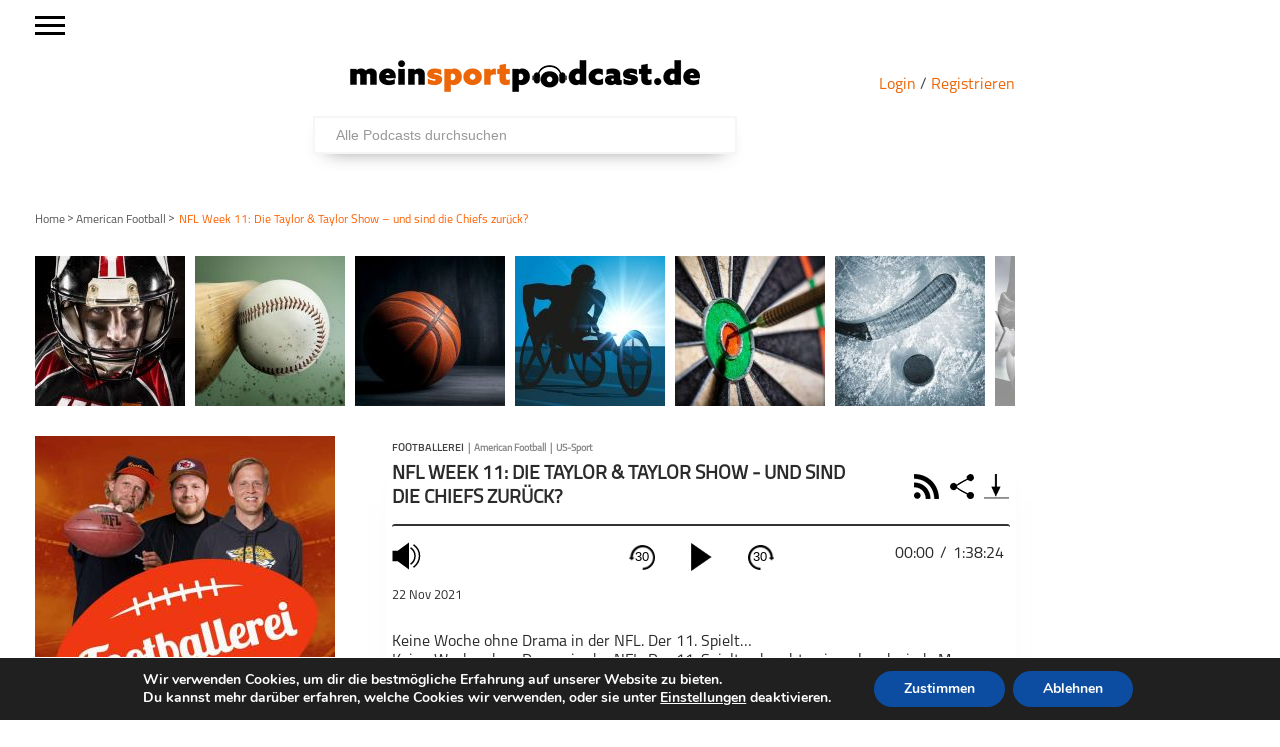

--- FILE ---
content_type: text/html; charset=UTF-8
request_url: https://meinsportpodcast.de/american-football/nfl-week-11-die-taylor-taylor-show-und-sind-die-chiefs-zurueck/
body_size: 66087
content:
<!DOCTYPE html>
<html xmln="https://www.w3.org/1999/xhtml" lang="de"><head>

	<meta http-equiv="Content-Type" content="text/html; charset=UTF-8" />
	<meta name="viewport" content="width=device-width, initial-scale=1, maximum-scale=1" />
	
<!--[if IE]>
<link rel="stylesheet" type="text/css" href="https://meinsportpodcast.de/wp-content/themes/gameday/css/iecss.css" />
<![endif]-->
	<link rel="shortcut icon" href="https://meinsportpodcast.de/wp-content/uploads/default/msp-favicon-transparent-e1538728493174.png" />	<link rel="pingback" href="https://meinsportpodcast.de/xmlrpc.php" />
	    	<title>NFL Week 11: Die Taylor &#038; Taylor Show &#8211; und sind die Chiefs zurück? &#8211; meinsportpodcast.de</title>
<meta name='robots' content='max-image-preview:large' />
	<style>img:is([sizes="auto" i], [sizes^="auto," i]) { contain-intrinsic-size: 3000px 1500px }</style>
	<link rel='dns-prefetch' href='//netdna.bootstrapcdn.com' />
<link rel="alternate" type="application/rss+xml" title="meinsportpodcast.de &raquo; Feed" href="https://meinsportpodcast.de/feed/" />
<link rel="alternate" type="application/rss+xml" title="meinsportpodcast.de &raquo; Kommentar-Feed" href="https://meinsportpodcast.de/comments/feed/" />
<link rel='stylesheet' id='foundation-icons-css' href='https://meinsportpodcast.de/wp-content/plugins/menu-icons/vendor/codeinwp/icon-picker/css/types/foundation-icons.min.css?ver=3.0' type='text/css' media='all' />
<link rel='stylesheet' id='menu-icons-extra-css' href='https://meinsportpodcast.de/wp-content/plugins/menu-icons/css/extra.min.css?ver=0.13.19' type='text/css' media='all' />
<link rel='stylesheet' id='wp-block-library-css' href='https://meinsportpodcast.de/wp-includes/css/dist/block-library/style.min.css?ver=6.8.3' type='text/css' media='all' />
<style id='classic-theme-styles-inline-css' type='text/css'>
/*! This file is auto-generated */
.wp-block-button__link{color:#fff;background-color:#32373c;border-radius:9999px;box-shadow:none;text-decoration:none;padding:calc(.667em + 2px) calc(1.333em + 2px);font-size:1.125em}.wp-block-file__button{background:#32373c;color:#fff;text-decoration:none}
</style>
<style id='global-styles-inline-css' type='text/css'>
:root{--wp--preset--aspect-ratio--square: 1;--wp--preset--aspect-ratio--4-3: 4/3;--wp--preset--aspect-ratio--3-4: 3/4;--wp--preset--aspect-ratio--3-2: 3/2;--wp--preset--aspect-ratio--2-3: 2/3;--wp--preset--aspect-ratio--16-9: 16/9;--wp--preset--aspect-ratio--9-16: 9/16;--wp--preset--color--black: #000000;--wp--preset--color--cyan-bluish-gray: #abb8c3;--wp--preset--color--white: #ffffff;--wp--preset--color--pale-pink: #f78da7;--wp--preset--color--vivid-red: #cf2e2e;--wp--preset--color--luminous-vivid-orange: #ff6900;--wp--preset--color--luminous-vivid-amber: #fcb900;--wp--preset--color--light-green-cyan: #7bdcb5;--wp--preset--color--vivid-green-cyan: #00d084;--wp--preset--color--pale-cyan-blue: #8ed1fc;--wp--preset--color--vivid-cyan-blue: #0693e3;--wp--preset--color--vivid-purple: #9b51e0;--wp--preset--gradient--vivid-cyan-blue-to-vivid-purple: linear-gradient(135deg,rgba(6,147,227,1) 0%,rgb(155,81,224) 100%);--wp--preset--gradient--light-green-cyan-to-vivid-green-cyan: linear-gradient(135deg,rgb(122,220,180) 0%,rgb(0,208,130) 100%);--wp--preset--gradient--luminous-vivid-amber-to-luminous-vivid-orange: linear-gradient(135deg,rgba(252,185,0,1) 0%,rgba(255,105,0,1) 100%);--wp--preset--gradient--luminous-vivid-orange-to-vivid-red: linear-gradient(135deg,rgba(255,105,0,1) 0%,rgb(207,46,46) 100%);--wp--preset--gradient--very-light-gray-to-cyan-bluish-gray: linear-gradient(135deg,rgb(238,238,238) 0%,rgb(169,184,195) 100%);--wp--preset--gradient--cool-to-warm-spectrum: linear-gradient(135deg,rgb(74,234,220) 0%,rgb(151,120,209) 20%,rgb(207,42,186) 40%,rgb(238,44,130) 60%,rgb(251,105,98) 80%,rgb(254,248,76) 100%);--wp--preset--gradient--blush-light-purple: linear-gradient(135deg,rgb(255,206,236) 0%,rgb(152,150,240) 100%);--wp--preset--gradient--blush-bordeaux: linear-gradient(135deg,rgb(254,205,165) 0%,rgb(254,45,45) 50%,rgb(107,0,62) 100%);--wp--preset--gradient--luminous-dusk: linear-gradient(135deg,rgb(255,203,112) 0%,rgb(199,81,192) 50%,rgb(65,88,208) 100%);--wp--preset--gradient--pale-ocean: linear-gradient(135deg,rgb(255,245,203) 0%,rgb(182,227,212) 50%,rgb(51,167,181) 100%);--wp--preset--gradient--electric-grass: linear-gradient(135deg,rgb(202,248,128) 0%,rgb(113,206,126) 100%);--wp--preset--gradient--midnight: linear-gradient(135deg,rgb(2,3,129) 0%,rgb(40,116,252) 100%);--wp--preset--font-size--small: 13px;--wp--preset--font-size--medium: 20px;--wp--preset--font-size--large: 36px;--wp--preset--font-size--x-large: 42px;--wp--preset--spacing--20: 0.44rem;--wp--preset--spacing--30: 0.67rem;--wp--preset--spacing--40: 1rem;--wp--preset--spacing--50: 1.5rem;--wp--preset--spacing--60: 2.25rem;--wp--preset--spacing--70: 3.38rem;--wp--preset--spacing--80: 5.06rem;--wp--preset--shadow--natural: 6px 6px 9px rgba(0, 0, 0, 0.2);--wp--preset--shadow--deep: 12px 12px 50px rgba(0, 0, 0, 0.4);--wp--preset--shadow--sharp: 6px 6px 0px rgba(0, 0, 0, 0.2);--wp--preset--shadow--outlined: 6px 6px 0px -3px rgba(255, 255, 255, 1), 6px 6px rgba(0, 0, 0, 1);--wp--preset--shadow--crisp: 6px 6px 0px rgba(0, 0, 0, 1);}:where(.is-layout-flex){gap: 0.5em;}:where(.is-layout-grid){gap: 0.5em;}body .is-layout-flex{display: flex;}.is-layout-flex{flex-wrap: wrap;align-items: center;}.is-layout-flex > :is(*, div){margin: 0;}body .is-layout-grid{display: grid;}.is-layout-grid > :is(*, div){margin: 0;}:where(.wp-block-columns.is-layout-flex){gap: 2em;}:where(.wp-block-columns.is-layout-grid){gap: 2em;}:where(.wp-block-post-template.is-layout-flex){gap: 1.25em;}:where(.wp-block-post-template.is-layout-grid){gap: 1.25em;}.has-black-color{color: var(--wp--preset--color--black) !important;}.has-cyan-bluish-gray-color{color: var(--wp--preset--color--cyan-bluish-gray) !important;}.has-white-color{color: var(--wp--preset--color--white) !important;}.has-pale-pink-color{color: var(--wp--preset--color--pale-pink) !important;}.has-vivid-red-color{color: var(--wp--preset--color--vivid-red) !important;}.has-luminous-vivid-orange-color{color: var(--wp--preset--color--luminous-vivid-orange) !important;}.has-luminous-vivid-amber-color{color: var(--wp--preset--color--luminous-vivid-amber) !important;}.has-light-green-cyan-color{color: var(--wp--preset--color--light-green-cyan) !important;}.has-vivid-green-cyan-color{color: var(--wp--preset--color--vivid-green-cyan) !important;}.has-pale-cyan-blue-color{color: var(--wp--preset--color--pale-cyan-blue) !important;}.has-vivid-cyan-blue-color{color: var(--wp--preset--color--vivid-cyan-blue) !important;}.has-vivid-purple-color{color: var(--wp--preset--color--vivid-purple) !important;}.has-black-background-color{background-color: var(--wp--preset--color--black) !important;}.has-cyan-bluish-gray-background-color{background-color: var(--wp--preset--color--cyan-bluish-gray) !important;}.has-white-background-color{background-color: var(--wp--preset--color--white) !important;}.has-pale-pink-background-color{background-color: var(--wp--preset--color--pale-pink) !important;}.has-vivid-red-background-color{background-color: var(--wp--preset--color--vivid-red) !important;}.has-luminous-vivid-orange-background-color{background-color: var(--wp--preset--color--luminous-vivid-orange) !important;}.has-luminous-vivid-amber-background-color{background-color: var(--wp--preset--color--luminous-vivid-amber) !important;}.has-light-green-cyan-background-color{background-color: var(--wp--preset--color--light-green-cyan) !important;}.has-vivid-green-cyan-background-color{background-color: var(--wp--preset--color--vivid-green-cyan) !important;}.has-pale-cyan-blue-background-color{background-color: var(--wp--preset--color--pale-cyan-blue) !important;}.has-vivid-cyan-blue-background-color{background-color: var(--wp--preset--color--vivid-cyan-blue) !important;}.has-vivid-purple-background-color{background-color: var(--wp--preset--color--vivid-purple) !important;}.has-black-border-color{border-color: var(--wp--preset--color--black) !important;}.has-cyan-bluish-gray-border-color{border-color: var(--wp--preset--color--cyan-bluish-gray) !important;}.has-white-border-color{border-color: var(--wp--preset--color--white) !important;}.has-pale-pink-border-color{border-color: var(--wp--preset--color--pale-pink) !important;}.has-vivid-red-border-color{border-color: var(--wp--preset--color--vivid-red) !important;}.has-luminous-vivid-orange-border-color{border-color: var(--wp--preset--color--luminous-vivid-orange) !important;}.has-luminous-vivid-amber-border-color{border-color: var(--wp--preset--color--luminous-vivid-amber) !important;}.has-light-green-cyan-border-color{border-color: var(--wp--preset--color--light-green-cyan) !important;}.has-vivid-green-cyan-border-color{border-color: var(--wp--preset--color--vivid-green-cyan) !important;}.has-pale-cyan-blue-border-color{border-color: var(--wp--preset--color--pale-cyan-blue) !important;}.has-vivid-cyan-blue-border-color{border-color: var(--wp--preset--color--vivid-cyan-blue) !important;}.has-vivid-purple-border-color{border-color: var(--wp--preset--color--vivid-purple) !important;}.has-vivid-cyan-blue-to-vivid-purple-gradient-background{background: var(--wp--preset--gradient--vivid-cyan-blue-to-vivid-purple) !important;}.has-light-green-cyan-to-vivid-green-cyan-gradient-background{background: var(--wp--preset--gradient--light-green-cyan-to-vivid-green-cyan) !important;}.has-luminous-vivid-amber-to-luminous-vivid-orange-gradient-background{background: var(--wp--preset--gradient--luminous-vivid-amber-to-luminous-vivid-orange) !important;}.has-luminous-vivid-orange-to-vivid-red-gradient-background{background: var(--wp--preset--gradient--luminous-vivid-orange-to-vivid-red) !important;}.has-very-light-gray-to-cyan-bluish-gray-gradient-background{background: var(--wp--preset--gradient--very-light-gray-to-cyan-bluish-gray) !important;}.has-cool-to-warm-spectrum-gradient-background{background: var(--wp--preset--gradient--cool-to-warm-spectrum) !important;}.has-blush-light-purple-gradient-background{background: var(--wp--preset--gradient--blush-light-purple) !important;}.has-blush-bordeaux-gradient-background{background: var(--wp--preset--gradient--blush-bordeaux) !important;}.has-luminous-dusk-gradient-background{background: var(--wp--preset--gradient--luminous-dusk) !important;}.has-pale-ocean-gradient-background{background: var(--wp--preset--gradient--pale-ocean) !important;}.has-electric-grass-gradient-background{background: var(--wp--preset--gradient--electric-grass) !important;}.has-midnight-gradient-background{background: var(--wp--preset--gradient--midnight) !important;}.has-small-font-size{font-size: var(--wp--preset--font-size--small) !important;}.has-medium-font-size{font-size: var(--wp--preset--font-size--medium) !important;}.has-large-font-size{font-size: var(--wp--preset--font-size--large) !important;}.has-x-large-font-size{font-size: var(--wp--preset--font-size--x-large) !important;}
:where(.wp-block-post-template.is-layout-flex){gap: 1.25em;}:where(.wp-block-post-template.is-layout-grid){gap: 1.25em;}
:where(.wp-block-columns.is-layout-flex){gap: 2em;}:where(.wp-block-columns.is-layout-grid){gap: 2em;}
:root :where(.wp-block-pullquote){font-size: 1.5em;line-height: 1.6;}
</style>
<link rel='stylesheet' id='wordpress-file-upload-style-css' href='https://meinsportpodcast.de/wp-content/plugins/wordpress-file-upload-pro/css/wordpress_file_upload_style.css?ver=6.8.3' type='text/css' media='all' />
<link rel='stylesheet' id='wordpress-file-upload-style-safe-css' href='https://meinsportpodcast.de/wp-content/plugins/wordpress-file-upload-pro/css/wordpress_file_upload_style_safe.css?ver=6.8.3' type='text/css' media='all' />
<link rel='stylesheet' id='wordpress-file-upload-adminbar-style-css' href='https://meinsportpodcast.de/wp-content/plugins/wordpress-file-upload-pro/css/wordpress_file_upload_adminbarstyle.css?ver=6.8.3' type='text/css' media='all' />
<link rel='stylesheet' id='jquery-ui-css-css' href='https://meinsportpodcast.de/wp-content/plugins/wordpress-file-upload-pro/vendor/jquery/jquery-ui.min.css?ver=6.8.3' type='text/css' media='all' />
<link rel='stylesheet' id='jquery-ui-timepicker-addon-css-css' href='https://meinsportpodcast.de/wp-content/plugins/wordpress-file-upload-pro/vendor/jquery/jquery-ui-timepicker-addon.min.css?ver=6.8.3' type='text/css' media='all' />
<link rel='stylesheet' id='parent-style-css' href='https://meinsportpodcast.de/wp-content/themes/gameday/style.css?ver=1.0.01' type='text/css' media='all' />
<link rel='stylesheet' id='mvp-style-css' href='https://meinsportpodcast.de/wp-content/themes/gameday-child/style.css?ver=1.0.21' type='text/css' media='all' />
<link rel='stylesheet' id='media-queries-css' href='https://meinsportpodcast.de/wp-content/themes/gameday-child/CSS/media-queries.css?ver=202505271345' type='text/css' media='all' />
<link rel='stylesheet' id='search-css' href='https://meinsportpodcast.de/wp-content/themes/gameday-child/CSS/search.css?ver=202102161456' type='text/css' media='all' />
<link rel='stylesheet' id='reset-css' href='https://meinsportpodcast.de/wp-content/themes/gameday/css/reset.css?ver=6.8.3' type='text/css' media='all' />
<link rel='stylesheet' id='flexcss-css' href='https://meinsportpodcast.de/wp-content/themes/gameday/css/flexslider.css?ver=6.8.3' type='text/css' media='all' />
<link rel='stylesheet' id='mvp-fontawesome-css' href='//netdna.bootstrapcdn.com/font-awesome/4.4.0/css/font-awesome.css?ver=6.8.3' type='text/css' media='all' />
<link rel='stylesheet' id='moove_gdpr_frontend-css' href='https://meinsportpodcast.de/wp-content/plugins/gdpr-cookie-compliance/dist/styles/gdpr-main.css?ver=5.0.9' type='text/css' media='all' />
<style id='moove_gdpr_frontend-inline-css' type='text/css'>
#moove_gdpr_cookie_modal,#moove_gdpr_cookie_info_bar,.gdpr_cookie_settings_shortcode_content{font-family:&#039;Nunito&#039;,sans-serif}#moove_gdpr_save_popup_settings_button{background-color:#373737;color:#fff}#moove_gdpr_save_popup_settings_button:hover{background-color:#000}#moove_gdpr_cookie_info_bar .moove-gdpr-info-bar-container .moove-gdpr-info-bar-content a.mgbutton,#moove_gdpr_cookie_info_bar .moove-gdpr-info-bar-container .moove-gdpr-info-bar-content button.mgbutton{background-color:#0C4DA2}#moove_gdpr_cookie_modal .moove-gdpr-modal-content .moove-gdpr-modal-footer-content .moove-gdpr-button-holder a.mgbutton,#moove_gdpr_cookie_modal .moove-gdpr-modal-content .moove-gdpr-modal-footer-content .moove-gdpr-button-holder button.mgbutton,.gdpr_cookie_settings_shortcode_content .gdpr-shr-button.button-green{background-color:#0C4DA2;border-color:#0C4DA2}#moove_gdpr_cookie_modal .moove-gdpr-modal-content .moove-gdpr-modal-footer-content .moove-gdpr-button-holder a.mgbutton:hover,#moove_gdpr_cookie_modal .moove-gdpr-modal-content .moove-gdpr-modal-footer-content .moove-gdpr-button-holder button.mgbutton:hover,.gdpr_cookie_settings_shortcode_content .gdpr-shr-button.button-green:hover{background-color:#fff;color:#0C4DA2}#moove_gdpr_cookie_modal .moove-gdpr-modal-content .moove-gdpr-modal-close i,#moove_gdpr_cookie_modal .moove-gdpr-modal-content .moove-gdpr-modal-close span.gdpr-icon{background-color:#0C4DA2;border:1px solid #0C4DA2}#moove_gdpr_cookie_info_bar span.moove-gdpr-infobar-allow-all.focus-g,#moove_gdpr_cookie_info_bar span.moove-gdpr-infobar-allow-all:focus,#moove_gdpr_cookie_info_bar button.moove-gdpr-infobar-allow-all.focus-g,#moove_gdpr_cookie_info_bar button.moove-gdpr-infobar-allow-all:focus,#moove_gdpr_cookie_info_bar span.moove-gdpr-infobar-reject-btn.focus-g,#moove_gdpr_cookie_info_bar span.moove-gdpr-infobar-reject-btn:focus,#moove_gdpr_cookie_info_bar button.moove-gdpr-infobar-reject-btn.focus-g,#moove_gdpr_cookie_info_bar button.moove-gdpr-infobar-reject-btn:focus,#moove_gdpr_cookie_info_bar span.change-settings-button.focus-g,#moove_gdpr_cookie_info_bar span.change-settings-button:focus,#moove_gdpr_cookie_info_bar button.change-settings-button.focus-g,#moove_gdpr_cookie_info_bar button.change-settings-button:focus{-webkit-box-shadow:0 0 1px 3px #0C4DA2;-moz-box-shadow:0 0 1px 3px #0C4DA2;box-shadow:0 0 1px 3px #0C4DA2}#moove_gdpr_cookie_modal .moove-gdpr-modal-content .moove-gdpr-modal-close i:hover,#moove_gdpr_cookie_modal .moove-gdpr-modal-content .moove-gdpr-modal-close span.gdpr-icon:hover,#moove_gdpr_cookie_info_bar span[data-href]>u.change-settings-button{color:#0C4DA2}#moove_gdpr_cookie_modal .moove-gdpr-modal-content .moove-gdpr-modal-left-content #moove-gdpr-menu li.menu-item-selected a span.gdpr-icon,#moove_gdpr_cookie_modal .moove-gdpr-modal-content .moove-gdpr-modal-left-content #moove-gdpr-menu li.menu-item-selected button span.gdpr-icon{color:inherit}#moove_gdpr_cookie_modal .moove-gdpr-modal-content .moove-gdpr-modal-left-content #moove-gdpr-menu li a span.gdpr-icon,#moove_gdpr_cookie_modal .moove-gdpr-modal-content .moove-gdpr-modal-left-content #moove-gdpr-menu li button span.gdpr-icon{color:inherit}#moove_gdpr_cookie_modal .gdpr-acc-link{line-height:0;font-size:0;color:transparent;position:absolute}#moove_gdpr_cookie_modal .moove-gdpr-modal-content .moove-gdpr-modal-close:hover i,#moove_gdpr_cookie_modal .moove-gdpr-modal-content .moove-gdpr-modal-left-content #moove-gdpr-menu li a,#moove_gdpr_cookie_modal .moove-gdpr-modal-content .moove-gdpr-modal-left-content #moove-gdpr-menu li button,#moove_gdpr_cookie_modal .moove-gdpr-modal-content .moove-gdpr-modal-left-content #moove-gdpr-menu li button i,#moove_gdpr_cookie_modal .moove-gdpr-modal-content .moove-gdpr-modal-left-content #moove-gdpr-menu li a i,#moove_gdpr_cookie_modal .moove-gdpr-modal-content .moove-gdpr-tab-main .moove-gdpr-tab-main-content a:hover,#moove_gdpr_cookie_info_bar.moove-gdpr-dark-scheme .moove-gdpr-info-bar-container .moove-gdpr-info-bar-content a.mgbutton:hover,#moove_gdpr_cookie_info_bar.moove-gdpr-dark-scheme .moove-gdpr-info-bar-container .moove-gdpr-info-bar-content button.mgbutton:hover,#moove_gdpr_cookie_info_bar.moove-gdpr-dark-scheme .moove-gdpr-info-bar-container .moove-gdpr-info-bar-content a:hover,#moove_gdpr_cookie_info_bar.moove-gdpr-dark-scheme .moove-gdpr-info-bar-container .moove-gdpr-info-bar-content button:hover,#moove_gdpr_cookie_info_bar.moove-gdpr-dark-scheme .moove-gdpr-info-bar-container .moove-gdpr-info-bar-content span.change-settings-button:hover,#moove_gdpr_cookie_info_bar.moove-gdpr-dark-scheme .moove-gdpr-info-bar-container .moove-gdpr-info-bar-content button.change-settings-button:hover,#moove_gdpr_cookie_info_bar.moove-gdpr-dark-scheme .moove-gdpr-info-bar-container .moove-gdpr-info-bar-content u.change-settings-button:hover,#moove_gdpr_cookie_info_bar span[data-href]>u.change-settings-button,#moove_gdpr_cookie_info_bar.moove-gdpr-dark-scheme .moove-gdpr-info-bar-container .moove-gdpr-info-bar-content a.mgbutton.focus-g,#moove_gdpr_cookie_info_bar.moove-gdpr-dark-scheme .moove-gdpr-info-bar-container .moove-gdpr-info-bar-content button.mgbutton.focus-g,#moove_gdpr_cookie_info_bar.moove-gdpr-dark-scheme .moove-gdpr-info-bar-container .moove-gdpr-info-bar-content a.focus-g,#moove_gdpr_cookie_info_bar.moove-gdpr-dark-scheme .moove-gdpr-info-bar-container .moove-gdpr-info-bar-content button.focus-g,#moove_gdpr_cookie_info_bar.moove-gdpr-dark-scheme .moove-gdpr-info-bar-container .moove-gdpr-info-bar-content a.mgbutton:focus,#moove_gdpr_cookie_info_bar.moove-gdpr-dark-scheme .moove-gdpr-info-bar-container .moove-gdpr-info-bar-content button.mgbutton:focus,#moove_gdpr_cookie_info_bar.moove-gdpr-dark-scheme .moove-gdpr-info-bar-container .moove-gdpr-info-bar-content a:focus,#moove_gdpr_cookie_info_bar.moove-gdpr-dark-scheme .moove-gdpr-info-bar-container .moove-gdpr-info-bar-content button:focus,#moove_gdpr_cookie_info_bar.moove-gdpr-dark-scheme .moove-gdpr-info-bar-container .moove-gdpr-info-bar-content span.change-settings-button.focus-g,span.change-settings-button:focus,button.change-settings-button.focus-g,button.change-settings-button:focus,#moove_gdpr_cookie_info_bar.moove-gdpr-dark-scheme .moove-gdpr-info-bar-container .moove-gdpr-info-bar-content u.change-settings-button.focus-g,#moove_gdpr_cookie_info_bar.moove-gdpr-dark-scheme .moove-gdpr-info-bar-container .moove-gdpr-info-bar-content u.change-settings-button:focus{color:#0C4DA2}#moove_gdpr_cookie_modal .moove-gdpr-branding.focus-g span,#moove_gdpr_cookie_modal .moove-gdpr-modal-content .moove-gdpr-tab-main a.focus-g,#moove_gdpr_cookie_modal .moove-gdpr-modal-content .moove-gdpr-tab-main .gdpr-cd-details-toggle.focus-g{color:#0C4DA2}#moove_gdpr_cookie_modal.gdpr_lightbox-hide{display:none}
</style>
<!--[if lt IE 8]>
<script type="text/javascript" src="https://meinsportpodcast.de/wp-includes/js/json2.min.js?ver=2015-05-03" id="json2-js"></script>
<![endif]-->
<script type="text/javascript" id="wordpress_file_upload_script-js-extra">
/* <![CDATA[ */
var AdminParams = {"WFU_PROACTIVE":"1"};
/* ]]> */
</script>
<script type="text/javascript" src="https://meinsportpodcast.de/wp-content/plugins/wordpress-file-upload-pro/js/wordpress_file_upload_functions.js?ver=6.8.3" id="wordpress_file_upload_script-js"></script>
<script type="text/javascript" src="https://meinsportpodcast.de/wp-includes/js/jquery/jquery.min.js?ver=3.7.1" id="jquery-core-js"></script>
<script type="text/javascript" src="https://meinsportpodcast.de/wp-includes/js/jquery/jquery-migrate.min.js?ver=3.4.1" id="jquery-migrate-js"></script>
<script type="text/javascript" src="https://meinsportpodcast.de/wp-includes/js/jquery/ui/core.min.js?ver=1.13.3" id="jquery-ui-core-js"></script>
<script type="text/javascript" src="https://meinsportpodcast.de/wp-includes/js/jquery/ui/datepicker.min.js?ver=1.13.3" id="jquery-ui-datepicker-js"></script>
<script type="text/javascript" id="jquery-ui-datepicker-js-after">
/* <![CDATA[ */
jQuery(function(jQuery){jQuery.datepicker.setDefaults({"closeText":"Schlie\u00dfen","currentText":"Heute","monthNames":["Januar","Februar","M\u00e4rz","April","Mai","Juni","Juli","August","September","Oktober","November","Dezember"],"monthNamesShort":["Jan.","Feb.","M\u00e4rz","Apr.","Mai","Juni","Juli","Aug.","Sep.","Okt.","Nov.","Dez."],"nextText":"Weiter","prevText":"Zur\u00fcck","dayNames":["Sonntag","Montag","Dienstag","Mittwoch","Donnerstag","Freitag","Samstag"],"dayNamesShort":["So.","Mo.","Di.","Mi.","Do.","Fr.","Sa."],"dayNamesMin":["S","M","D","M","D","F","S"],"dateFormat":"d. MM yy","firstDay":1,"isRTL":false});});
/* ]]> */
</script>
<script type="text/javascript" src="https://meinsportpodcast.de/wp-content/plugins/wordpress-file-upload-pro/vendor/jquery/jquery-ui-timepicker-addon.min.js?ver=6.8.3" id="jquery-ui-timepicker-addon-js-js"></script>
<link rel="https://api.w.org/" href="https://meinsportpodcast.de/wp-json/" /><link rel="alternate" title="JSON" type="application/json" href="https://meinsportpodcast.de/wp-json/wp/v2/posts/202250" /><link rel="EditURI" type="application/rsd+xml" title="RSD" href="https://meinsportpodcast.de/xmlrpc.php?rsd" />
<meta name="generator" content="WordPress 6.8.3" />
<meta name="generator" content="Seriously Simple Podcasting 3.13.0" />
<link rel="canonical" href="https://meinsportpodcast.de/american-football/nfl-week-11-die-taylor-taylor-show-und-sind-die-chiefs-zurueck/" />
<link rel='shortlink' href='https://meinsportpodcast.de/?p=202250' />
<link rel="alternate" title="oEmbed (JSON)" type="application/json+oembed" href="https://meinsportpodcast.de/wp-json/oembed/1.0/embed?url=https%3A%2F%2Fmeinsportpodcast.de%2Famerican-football%2Fnfl-week-11-die-taylor-taylor-show-und-sind-die-chiefs-zurueck%2F" />
<link rel="alternate" title="oEmbed (XML)" type="text/xml+oembed" href="https://meinsportpodcast.de/wp-json/oembed/1.0/embed?url=https%3A%2F%2Fmeinsportpodcast.de%2Famerican-football%2Fnfl-week-11-die-taylor-taylor-show-und-sind-die-chiefs-zurueck%2F&#038;format=xml" />

<link rel="alternate" type="application/rss+xml" title="Podcast RSS-Feed" href="https://meinsportpodcast.de/feed/podcast" />


<style type='text/css'>

#nav-main-wrapper { background: #222222 url(https://meinsportpodcast.de/wp-content/themes/gameday/images/nav-bg.png) repeat-x bottom; }
span.headlines-header, #content-social, span.scroll-more, .search-fly-wrap { background: #222222 }

.woocommerce .widget_price_filter .ui-slider .ui-slider-handle,
.woocommerce span.onsale,
.woocommerce #respond input#submit.alt,
.woocommerce a.button.alt,
.woocommerce button.button.alt,
.woocommerce input.button.alt,
.woocommerce #respond input#submit.alt:hover,
.woocommerce a.button.alt:hover,
.woocommerce button.button.alt:hover,
.woocommerce input.button.alt:hover {
	background-color: #222222;
	}

.woocommerce .widget_price_filter .ui-slider .ui-slider-range {
	background: #222222;
	}

#nav-mobi select { background: #222222 url(https://meinsportpodcast.de/wp-content/themes/gameday/images/triangle-dark.png) no-repeat right; }
.category-heading { background: #222222 url(https://meinsportpodcast.de/wp-content/themes/gameday/images/striped-bg.png); }
ul.score-nav li.active, ul.score-nav li.active:hover, .blog-cat li, .blog-cat-title, .flex-control-paging li a.flex-active { background: #eb1e00; }
.prev-post, .next-post { color: #eb1e00; }
a, a:visited { color: #004276; }
h3#reply-title, h2.comments, #related-posts h3, h4.widget-header, h4.widget-header-fb { background: #777777 url(https://meinsportpodcast.de/wp-content/themes/gameday/images/striped-bg.png); }
#wallpaper { background: url() no-repeat 50% 0; }

		</style>


<style type="text/css" id="custom-background-css">
body.custom-background { background-color: #ffffff; }
</style>
	<meta name="description" content="
        Keine Woche ohne Drama in der NFL. Der 11. Spielt…
Keine Woche ohne Drama ...">
<link rel="canonical" href="https://meinsportpodcast.de/american-football/nfl-week-11-die-taylor-taylor-show-und-sind-die-chiefs-zurueck/">
<meta property="og:locale" content="de">
<meta property="og:url" content="https://meinsportpodcast.de/american-football/nfl-week-11-die-taylor-taylor-show-und-sind-die-chiefs-zurueck/">
<meta property="og:title" content="NFL Week 11: Die Taylor &#038; Taylor Show &#8211; und sind die Chiefs zurück?">
<meta property="og:type" content="arcticle">
<meta property="og:description" content="
        Keine Woche ohne Drama in der NFL. Der 11. Spielt…
Keine Woche ohne Drama ...">
<meta property="article:published_time" content="2021-11-22T20:47:16+01:00">
<meta property="article:modified_time" content="2022-07-07T10:49:30+02:00"><meta property="og:site_name" content="https://meinsportpodcast.de">
<meta property="og:image" content="">
<meta property="fb:app_id" content="130332802528265"/>
<meta name="twitter:card" content="player">
<meta name="twitter:title" content="NFL Week 11: Die Taylor &#038; Taylor Show &#8211; und sind die Chiefs zurück?">
<meta name="twitter:description" content="
        Keine Woche ohne Drama in der NFL. Der 11. Spielt…
Keine Woche ohne Drama ...">
<meta name="twitter:image" content="">
<meta name="twitter:player" content="https://meinsportpodcast.de/american-football/nfl-week-11-die-taylor-taylor-show-und-sind-die-chiefs-zurueck/?link=embed&size=small">
<meta name="twitter:player:width" content="400">
<meta name="twitter:player:height" content="230">	
		</head>
<body class="wp-singular post-template-default single single-post postid-202250 single-format-standard custom-background wp-theme-gameday wp-child-theme-gameday-child" id="" >
		<div id="site" >
		<div id="fly-wrap">
	<div class="fly-head-wrap">
	<div class="fly-logo">
									<a href="https://meinsportpodcast.de">
									<img src="https://meinsportpodcast.de/wp-content/uploads/2019/02/MSP_Logo-2-350x32.png" alt="meinsportpodcast.de" title="meinsportpodcast.de" /></a>
														</div>
	<div class="fly-but-wrap right relative">
								<span></span>
								<span></span>
								<span></span>
								<span></span>
							</div><!--fly-but-wrap-->
		</div>
	<div class="fly-wrap-out">
		<div class="fly-side-wrap">
					</div><!--fly-side-wrap-->
		<div class="fly-wrap-in">
			<div id="fly-menu-wrap">
				<nav class="fly-nav-menu left relative">
					<div class="menu-footer-container"><ul id="menu-footer" class="menu"><li id="menu-item-29381" class="menu-item menu-item-type-post_type menu-item-object-page menu-item-29381"><a href="https://meinsportpodcast.de/alle-podcasts/">Alle Podcasts</a></li>
<li id="menu-item-189090" class="menu-item menu-item-type-post_type menu-item-object-page menu-item-189090"><a href="https://meinsportpodcast.de/hosting/">kostenloses Podcast-Hosting</a></li>
<li id="menu-item-191189" class="menu-item menu-item-type-post_type menu-item-object-page menu-item-191189"><a href="https://meinsportpodcast.de/faq/">FAQ</a></li>
<li id="menu-item-30340" class="menu-item menu-item-type-post_type menu-item-object-page menu-item-30340"><a href="https://meinsportpodcast.de/ueber-uns/">Über uns</a></li>
<li id="menu-item-29384" class="menu-item menu-item-type-post_type menu-item-object-page menu-item-29384"><a href="https://meinsportpodcast.de/gewinnspiele/">Gewinnspiele</a></li>
<li id="menu-item-29391" class="menu-item menu-item-type-post_type menu-item-object-page menu-item-29391"><a href="https://meinsportpodcast.de/impressum/">Impressum</a></li>
<li id="menu-item-29390" class="menu-item menu-item-type-post_type menu-item-object-page menu-item-privacy-policy menu-item-29390"><a rel="privacy-policy" href="https://meinsportpodcast.de/datenschutz/">Datenschutz</a></li>
<li id="menu-item-70085" class="menu-item menu-item-type-post_type menu-item-object-page menu-item-70085"><a href="https://meinsportpodcast.de/kundeninformationen/">Kundeninformationen</a></li>
<li id="menu-item-107197" class="menu-item menu-item-type-post_type menu-item-object-page menu-item-107197"><a href="https://meinsportpodcast.de/agb/">AGB</a></li>
<li id="menu-item-158523" class="menu-item menu-item-type-custom menu-item-object-custom menu-item-158523"><a href="/cdn-cgi/l/email-protection#a5d6d0d5d5cad7d1e5c8c0cccbd6d5cad7d1d5cac1c6c4d6d18bc1c0">Support</a></li>
</ul></div>					<ul><li style="margin: 0;"><span style="padding: 14px 0;font-weight: bold;display: block" data-href="#moove_gdpr_cookie_modal" class="change-settings-button" title="Cookie Einstellung">Cookies Einstellung</span></li></ul>

					<ul id="menu-user-frontend"><li style="margin-top: 0;"><a class="logout" href="https://meinsportpodcast.de/podmanager/">Login / Registrieren</a></li></ul>
									</nav>
			</div><!--fly-menu-wrap-->
		</div><!--fly-wrap-in-->
	</div><!--fly-wrap-out-->
</div><!--fly-wrap-->		<h1 style="display: none;">NFL Week 11: Die Taylor &#038; Taylor Show &#8211; und sind die Chiefs zurück?</h1>
		<div id="wrapper">
						<div id="wrap-wrapper">
				<div class="fly-but-wrap left relative">
					<span></span>
					<span></span>
					<span></span>
					<span></span>
				</div><!--fly-but-wrap-->
				<div id="main-wrapper">
					
				<!--bühne-->
				<div id="content-inner">
										<p id="login" style="float: right;"><a href="https://meinsportpodcast.de/podmanager/"><i class="fas fa-user loginicon"></i> <span>Login</span></a><span> / </span><span><a href="https://meinsportpodcast.de/podmanager/registrieren">Registrieren</a></span></p>
										<div id="logo-wide">
											<a href="https://meinsportpodcast.de" title="https://meinsportpodcast.de" ><img src="https://meinsportpodcast.de/wp-content/uploads/2019/02/MSP_Logo-2-350x32.png" alt="meinsportpodcast.de" title="meinsportpodcast.de" /></a>
											</div><!--logo-wide-->
					<form method="get" id="searchform" action="https://meinsportpodcast.de/">
	<input type="text" name="s" id="s" value="Alle Podcasts durchsuchen" onfocus='if (this.value == "Alle Podcasts durchsuchen") { this.value = ""; }' onblur='if (this.value == "") { this.value = "Alle Podcasts durchsuchen"; }' pattern=".{2,}" required="required" title="mindestens 2 Zeichen"/>
	<input type="hidden" id="search-button" />
	<input type="submit" class="searchbtn submit" name="submit" id="searchsubmit" value="Search" />
</form>					
										
															
					<div id="billboard-ad">
					 <div class="billboard-ad"></div>
					</div>
					<div class="breadcrumb">
						<div id="crumbs"><a href="https://meinsportpodcast.de">Home</a> <span> > </span> <a href="https://meinsportpodcast.de/american-football/">American Football</a> <span> > </span> <span class="current">NFL Week 11: Die Taylor &#038; Taylor Show &#8211; und sind die Chiefs zurück?</span></div>					</div><!--breadcrumb-->
                    
					                   	<div id="nav-sport">
						<div class="nav-sport">
							<button class="nav_sport_prev"></button>
							<div class="menu-sport-container"><ul id="menu-sport" class="menu"><li id="menu-item-35" class="menu-item menu-item-type-taxonomy menu-item-object-category current-post-ancestor current-menu-parent current-post-parent menu-item-35"><a href="https://meinsportpodcast.de/american-football/"><img width="150" height="150" src="https://meinsportpodcast.de/wp-content/uploads/2018/07/0020_American-Football.jpg" class="_mi _before _image" alt="" aria-hidden="true" decoding="async" srcset="https://meinsportpodcast.de/wp-content/uploads/2018/07/0020_American-Football.jpg 3000w, https://meinsportpodcast.de/wp-content/uploads/2018/07/0020_American-Football-e1532085093281-150x150.jpg 150w" sizes="(max-width: 150px) 100vw, 150px" /><span>American Football</span></a></li>
<li id="menu-item-24215" class="menu-item menu-item-type-taxonomy menu-item-object-category menu-item-24215"><a href="https://meinsportpodcast.de/baseball/"><img width="150" height="150" src="https://meinsportpodcast.de/wp-content/uploads/2018/07/0019_Baseball-e1532085163803-150x150.jpg" class="_mi _before _image" alt="" aria-hidden="true" decoding="async" srcset="https://meinsportpodcast.de/wp-content/uploads/2018/07/0019_Baseball-e1532085163803-150x150.jpg 150w, https://meinsportpodcast.de/wp-content/uploads/2018/07/0019_Baseball-e1532085163803-48x48.jpg 48w, https://meinsportpodcast.de/wp-content/uploads/2018/07/0019_Baseball-e1532085163803.jpg 300w" sizes="(max-width: 150px) 100vw, 150px" /><span>Baseball</span></a></li>
<li id="menu-item-24216" class="menu-item menu-item-type-taxonomy menu-item-object-category menu-item-24216"><a href="https://meinsportpodcast.de/basketball/"><img width="150" height="150" src="https://meinsportpodcast.de/wp-content/uploads/2018/07/0018_Basketball-e1532085180730-150x150.jpg" class="_mi _before _image" alt="" aria-hidden="true" decoding="async" srcset="https://meinsportpodcast.de/wp-content/uploads/2018/07/0018_Basketball-e1532085180730-150x150.jpg 150w, https://meinsportpodcast.de/wp-content/uploads/2018/07/0018_Basketball-e1532085180730-48x48.jpg 48w, https://meinsportpodcast.de/wp-content/uploads/2018/07/0018_Basketball-e1532085180730.jpg 300w" sizes="(max-width: 150px) 100vw, 150px" /><span>Basketball</span></a></li>
<li id="menu-item-24217" class="menu-item menu-item-type-taxonomy menu-item-object-category menu-item-24217"><a href="https://meinsportpodcast.de/behindertensport/"><img width="150" height="150" src="https://meinsportpodcast.de/wp-content/uploads/2018/07/0017_Behindertensport-e1532085189584-150x150.jpg" class="_mi _before _image" alt="" aria-hidden="true" decoding="async" srcset="https://meinsportpodcast.de/wp-content/uploads/2018/07/0017_Behindertensport-e1532085189584-150x150.jpg 150w, https://meinsportpodcast.de/wp-content/uploads/2018/07/0017_Behindertensport-e1532085189584-48x48.jpg 48w, https://meinsportpodcast.de/wp-content/uploads/2018/07/0017_Behindertensport-e1532085189584.jpg 300w" sizes="(max-width: 150px) 100vw, 150px" /><span>Behinderten­sport</span></a></li>
<li id="menu-item-24218" class="menu-item menu-item-type-taxonomy menu-item-object-category menu-item-24218"><a href="https://meinsportpodcast.de/darts/"><img width="150" height="150" src="https://meinsportpodcast.de/wp-content/uploads/2018/07/0016_Dart-e1532085199975-150x150.jpg" class="_mi _before _image" alt="" aria-hidden="true" decoding="async" srcset="https://meinsportpodcast.de/wp-content/uploads/2018/07/0016_Dart-e1532085199975-150x150.jpg 150w, https://meinsportpodcast.de/wp-content/uploads/2018/07/0016_Dart-e1532085199975-48x48.jpg 48w, https://meinsportpodcast.de/wp-content/uploads/2018/07/0016_Dart-e1532085199975.jpg 300w" sizes="(max-width: 150px) 100vw, 150px" /><span>Darts</span></a></li>
<li id="menu-item-24219" class="menu-item menu-item-type-taxonomy menu-item-object-category menu-item-24219"><a href="https://meinsportpodcast.de/eishockey/"><img width="150" height="150" src="https://meinsportpodcast.de/wp-content/uploads/2018/07/0015_Eishockey-e1532085209872-150x150.jpg" class="_mi _before _image" alt="" aria-hidden="true" decoding="async" srcset="https://meinsportpodcast.de/wp-content/uploads/2018/07/0015_Eishockey-e1532085209872-150x150.jpg 150w, https://meinsportpodcast.de/wp-content/uploads/2018/07/0015_Eishockey-e1532085209872-48x48.jpg 48w, https://meinsportpodcast.de/wp-content/uploads/2018/07/0015_Eishockey-e1532085209872.jpg 300w" sizes="(max-width: 150px) 100vw, 150px" /><span>Eishockey</span></a></li>
<li id="menu-item-24220" class="active menu-item menu-item-type-taxonomy menu-item-object-category menu-item-24220"><a href="https://meinsportpodcast.de/fussball/"><img width="150" height="150" src="https://meinsportpodcast.de/wp-content/uploads/2018/07/0014_Fußball-e1532085216322-150x150.jpg" class="_mi _before _image" alt="" aria-hidden="true" decoding="async" srcset="https://meinsportpodcast.de/wp-content/uploads/2018/07/0014_Fußball-e1532085216322-150x150.jpg 150w, https://meinsportpodcast.de/wp-content/uploads/2018/07/0014_Fußball-e1532085216322-48x48.jpg 48w, https://meinsportpodcast.de/wp-content/uploads/2018/07/0014_Fußball-e1532085216322.jpg 300w" sizes="(max-width: 150px) 100vw, 150px" /><span>Fußball</span></a></li>
<li id="menu-item-24221" class="menu-item menu-item-type-taxonomy menu-item-object-category menu-item-24221"><a href="https://meinsportpodcast.de/golf/"><img width="150" height="150" src="https://meinsportpodcast.de/wp-content/uploads/2018/07/0013_Golf-e1532085223179-150x150.jpg" class="_mi _before _image" alt="" aria-hidden="true" decoding="async" srcset="https://meinsportpodcast.de/wp-content/uploads/2018/07/0013_Golf-e1532085223179-150x150.jpg 150w, https://meinsportpodcast.de/wp-content/uploads/2018/07/0013_Golf-e1532085223179-48x48.jpg 48w, https://meinsportpodcast.de/wp-content/uploads/2018/07/0013_Golf-e1532085223179.jpg 300w" sizes="(max-width: 150px) 100vw, 150px" /><span>Golf</span></a></li>
<li id="menu-item-24222" class="menu-item menu-item-type-taxonomy menu-item-object-category menu-item-24222"><a href="https://meinsportpodcast.de/handball/"><img width="150" height="150" src="https://meinsportpodcast.de/wp-content/uploads/2018/07/0012_Handball-e1532085229462-150x150.jpg" class="_mi _before _image" alt="" aria-hidden="true" decoding="async" srcset="https://meinsportpodcast.de/wp-content/uploads/2018/07/0012_Handball-e1532085229462-150x150.jpg 150w, https://meinsportpodcast.de/wp-content/uploads/2018/07/0012_Handball-e1532085229462-48x48.jpg 48w, https://meinsportpodcast.de/wp-content/uploads/2018/07/0012_Handball-e1532085229462.jpg 300w" sizes="(max-width: 150px) 100vw, 150px" /><span>Handball</span></a></li>
<li id="menu-item-24223" class="menu-item menu-item-type-taxonomy menu-item-object-category menu-item-24223"><a href="https://meinsportpodcast.de/leichtathletik/"><img width="150" height="150" src="https://meinsportpodcast.de/wp-content/uploads/2018/07/0011_Leichtathletik-e1532085236284-150x150.jpg" class="_mi _before _image" alt="" aria-hidden="true" decoding="async" srcset="https://meinsportpodcast.de/wp-content/uploads/2018/07/0011_Leichtathletik-e1532085236284-150x150.jpg 150w, https://meinsportpodcast.de/wp-content/uploads/2018/07/0011_Leichtathletik-e1532085236284-48x48.jpg 48w, https://meinsportpodcast.de/wp-content/uploads/2018/07/0011_Leichtathletik-e1532085236284.jpg 300w" sizes="(max-width: 150px) 100vw, 150px" /><span>Leichtathletik</span></a></li>
<li id="menu-item-24224" class="menu-item menu-item-type-taxonomy menu-item-object-category menu-item-24224"><a href="https://meinsportpodcast.de/motorsport/"><img width="150" height="150" src="https://meinsportpodcast.de/wp-content/uploads/2018/07/0002_Motorsport-e1532085366715-150x150.jpg" class="_mi _before _image" alt="" aria-hidden="true" decoding="async" srcset="https://meinsportpodcast.de/wp-content/uploads/2018/07/0002_Motorsport-e1532085366715-150x150.jpg 150w, https://meinsportpodcast.de/wp-content/uploads/2018/07/0002_Motorsport-e1532085366715-48x48.jpg 48w, https://meinsportpodcast.de/wp-content/uploads/2018/07/0002_Motorsport-e1532085366715.jpg 300w" sizes="(max-width: 150px) 100vw, 150px" /><span>Motorsport</span></a></li>
<li id="menu-item-24225" class="menu-item menu-item-type-taxonomy menu-item-object-category menu-item-24225"><a href="https://meinsportpodcast.de/radsport/"><img width="150" height="150" src="https://meinsportpodcast.de/wp-content/uploads/2018/07/0010_Radsport-e1532085242499-150x150.jpg" class="_mi _before _image" alt="" aria-hidden="true" decoding="async" srcset="https://meinsportpodcast.de/wp-content/uploads/2018/07/0010_Radsport-e1532085242499-150x150.jpg 150w, https://meinsportpodcast.de/wp-content/uploads/2018/07/0010_Radsport-e1532085242499-48x48.jpg 48w, https://meinsportpodcast.de/wp-content/uploads/2018/07/0010_Radsport-e1532085242499.jpg 300w" sizes="(max-width: 150px) 100vw, 150px" /><span>Radsport</span></a></li>
<li id="menu-item-24226" class="menu-item menu-item-type-taxonomy menu-item-object-category menu-item-24226"><a href="https://meinsportpodcast.de/ringen/"><img width="150" height="150" src="https://meinsportpodcast.de/wp-content/uploads/2018/07/0000_Ringen-1-150x150.jpg" class="_mi _before _image" alt="" aria-hidden="true" decoding="async" srcset="https://meinsportpodcast.de/wp-content/uploads/2018/07/0000_Ringen-1-150x150.jpg 150w, https://meinsportpodcast.de/wp-content/uploads/2018/07/0000_Ringen-1-e1540910002132.jpg 300w, https://meinsportpodcast.de/wp-content/uploads/2018/07/0000_Ringen-1-768x768.jpg 768w, https://meinsportpodcast.de/wp-content/uploads/2018/07/0000_Ringen-1-1024x1024.jpg 1024w, https://meinsportpodcast.de/wp-content/uploads/2018/07/0000_Ringen-1-48x48.jpg 48w" sizes="(max-width: 150px) 100vw, 150px" /><span>Ringen</span></a></li>
<li id="menu-item-24227" class="menu-item menu-item-type-taxonomy menu-item-object-category menu-item-24227"><a href="https://meinsportpodcast.de/rugby/"><img width="150" height="150" src="https://meinsportpodcast.de/wp-content/uploads/2018/07/0009_Rugby-e1532085249600-150x150.jpg" class="_mi _before _image" alt="" aria-hidden="true" decoding="async" srcset="https://meinsportpodcast.de/wp-content/uploads/2018/07/0009_Rugby-e1532085249600-150x150.jpg 150w, https://meinsportpodcast.de/wp-content/uploads/2018/07/0009_Rugby-e1532085249600-48x48.jpg 48w, https://meinsportpodcast.de/wp-content/uploads/2018/07/0009_Rugby-e1532085249600.jpg 300w" sizes="(max-width: 150px) 100vw, 150px" /><span>Rugby</span></a></li>
<li id="menu-item-24233" class="menu-item menu-item-type-taxonomy menu-item-object-category menu-item-24233"><a href="https://meinsportpodcast.de/schachboxen/"><img width="150" height="150" src="https://meinsportpodcast.de/wp-content/uploads/2018/07/0001_Chessboxing-e1532085375484-150x150.jpg" class="_mi _before _image" alt="" aria-hidden="true" style="vertical-align:top;" decoding="async" srcset="https://meinsportpodcast.de/wp-content/uploads/2018/07/0001_Chessboxing-e1532085375484-150x150.jpg 150w, https://meinsportpodcast.de/wp-content/uploads/2018/07/0001_Chessboxing-e1532085375484-48x48.jpg 48w, https://meinsportpodcast.de/wp-content/uploads/2018/07/0001_Chessboxing-e1532085375484.jpg 300w" sizes="(max-width: 150px) 100vw, 150px" /><span>Schachboxen</span></a></li>
<li id="menu-item-24228" class="menu-item menu-item-type-taxonomy menu-item-object-category menu-item-24228"><a href="https://meinsportpodcast.de/schwimmen/"><img width="150" height="150" src="https://meinsportpodcast.de/wp-content/uploads/2018/07/0008_Schwimmen-e1532085256449-150x150.jpg" class="_mi _before _image" alt="" aria-hidden="true" style="vertical-align:top;" decoding="async" srcset="https://meinsportpodcast.de/wp-content/uploads/2018/07/0008_Schwimmen-e1532085256449-150x150.jpg 150w, https://meinsportpodcast.de/wp-content/uploads/2018/07/0008_Schwimmen-e1532085256449-48x48.jpg 48w, https://meinsportpodcast.de/wp-content/uploads/2018/07/0008_Schwimmen-e1532085256449.jpg 300w" sizes="(max-width: 150px) 100vw, 150px" /><span>Schwimmsport</span></a></li>
<li id="menu-item-24229" class="menu-item menu-item-type-taxonomy menu-item-object-category menu-item-24229"><a href="https://meinsportpodcast.de/snooker/"><img width="150" height="150" src="https://meinsportpodcast.de/wp-content/uploads/2018/07/0007_Snooker-e1532085262755-150x150.jpg" class="_mi _before _image" alt="" aria-hidden="true" style="vertical-align:top;" decoding="async" srcset="https://meinsportpodcast.de/wp-content/uploads/2018/07/0007_Snooker-e1532085262755-150x150.jpg 150w, https://meinsportpodcast.de/wp-content/uploads/2018/07/0007_Snooker-e1532085262755-48x48.jpg 48w, https://meinsportpodcast.de/wp-content/uploads/2018/07/0007_Snooker-e1532085262755.jpg 300w" sizes="(max-width: 150px) 100vw, 150px" /><span>Snooker</span></a></li>
<li id="menu-item-24230" class="menu-item menu-item-type-taxonomy menu-item-object-category menu-item-24230"><a href="https://meinsportpodcast.de/tennis/"><img width="150" height="150" src="https://meinsportpodcast.de/wp-content/uploads/2018/07/0006_Tennis-e1532085269180-150x150.jpg" class="_mi _before _image" alt="" aria-hidden="true" style="vertical-align:top;" decoding="async" srcset="https://meinsportpodcast.de/wp-content/uploads/2018/07/0006_Tennis-e1532085269180-150x150.jpg 150w, https://meinsportpodcast.de/wp-content/uploads/2018/07/0006_Tennis-e1532085269180-48x48.jpg 48w, https://meinsportpodcast.de/wp-content/uploads/2018/07/0006_Tennis-e1532085269180.jpg 300w" sizes="(max-width: 150px) 100vw, 150px" /><span>Tennis</span></a></li>
<li id="menu-item-27925" class="menu-item menu-item-type-taxonomy menu-item-object-category menu-item-27925"><a href="https://meinsportpodcast.de/wintersport/"><img width="150" height="150" src="https://meinsportpodcast.de/wp-content/uploads/2018/07/0005_Wintersport-e1532085275528-150x150.jpg" class="_mi _before _image" alt="" aria-hidden="true" decoding="async" srcset="https://meinsportpodcast.de/wp-content/uploads/2018/07/0005_Wintersport-e1532085275528-150x150.jpg 150w, https://meinsportpodcast.de/wp-content/uploads/2018/07/0005_Wintersport-e1532085275528-48x48.jpg 48w, https://meinsportpodcast.de/wp-content/uploads/2018/07/0005_Wintersport-e1532085275528.jpg 300w" sizes="(max-width: 150px) 100vw, 150px" /><span>Wintersport</span></a></li>
<li id="menu-item-24232" class="menu-item menu-item-type-taxonomy menu-item-object-category menu-item-24232"><a href="https://meinsportpodcast.de/wrestling/"><img width="150" height="150" src="https://meinsportpodcast.de/wp-content/uploads/2018/07/0004_Wrestling-e1532085281752-150x150.jpg" class="_mi _before _image" alt="wrestling" aria-hidden="true" style="vertical-align:top;" decoding="async" srcset="https://meinsportpodcast.de/wp-content/uploads/2018/07/0004_Wrestling-e1532085281752-150x150.jpg 150w, https://meinsportpodcast.de/wp-content/uploads/2018/07/0004_Wrestling-e1532085281752-48x48.jpg 48w, https://meinsportpodcast.de/wp-content/uploads/2018/07/0004_Wrestling-e1532085281752.jpg 300w" sizes="(max-width: 150px) 100vw, 150px" /><span>Wrestling</span></a></li>
<li id="menu-item-24235" class="menu-item menu-item-type-taxonomy menu-item-object-category menu-item-24235"><a href="https://meinsportpodcast.de/mixed-sport/"><img width="150" height="150" src="https://meinsportpodcast.de/wp-content/uploads/2018/07/Weitere-Sportarten-e1532434998831-150x150.jpg" class="_mi _before _image" alt="" aria-hidden="true" style="vertical-align:top;" decoding="async" srcset="https://meinsportpodcast.de/wp-content/uploads/2018/07/Weitere-Sportarten-e1532434998831-150x150.jpg 150w, https://meinsportpodcast.de/wp-content/uploads/2018/07/Weitere-Sportarten-e1532434998831-48x48.jpg 48w, https://meinsportpodcast.de/wp-content/uploads/2018/07/Weitere-Sportarten-e1532434998831.jpg 300w" sizes="(max-width: 150px) 100vw, 150px" /><span>Mixed-Sport</span></a></li>
</ul></div>							<button class="nav_sport_next"></button>
						</div>	
					</div>
										<div id="main">
		
	<h2 class="headline" style="display: none;">NFL Week 11: Die Taylor &#038; Taylor Show &#8211; und sind die Chiefs zurück?</h2>
	
		<div class="player-left">
		<img src="https://meinsportpodcast.de/wp-content/uploads/footballerei/thumbnail/300_1753523326623-84a88fc1-1b28-4c51-85eb-067b4be7f80b.jpeg">
		<div id="cat_btn_wrap"> 
						
							<button class="moderator">moderator</button><button class="rss_btn">rss</button><button class="share">share</button>						<div class="socialpage_wrap">
							<a href="https://www.facebook.com/footballerei" class="facebookpage" target="_blank"></a>					<a href="https://www.twitter.com/footballerei" class="twitterpage" target="_blank"></a>					<a href="https://www.instagram.com/footballerei" class="Instagrampage" target="_blank"></a>							<button class="facebook">f</button>
								<button class="twitter">T</button>	
								<button class="instagram">I</button>
							</div>
						</div>
		<div class="player-left-content-wrap">
			<div id="cat_content_wrap">
			<div class="cat_content_wrap">
									<div class="extra_moderator">
					<h3>Moderatoren</h3>
									<ul>
											<li><a href="/team?moderator=alex-von-kuczkowski" target="_blank">
							<div class="ModImageWrap" style="background-image: url(https://meinsportpodcast.de/wp-content/uploads/externe-Podcasts/Footballerei/Alex_Footballerei.jpg);">								
							</div>
							<p>Alex von Kuczkowski</p>
							</a></li>
										</ul>
				</div>
								<div class="extra_rss active">	
					<h3>Podcast abonnieren</h3>
					
					<div class="link_wrap">
						<button class="back_catrss_item"></button>
							<div class="catrss-item" rss="https://meinsportpodcast.de/american-football/footballerei/feed" itunes="https://itunes.apple.com/de/podcast/nfl-frei-schnauze-footballerei-podcast-deutschland/id1155632028?mt=2&ign-mpt=uo%3D4&app=podcast" spotify=""  >
							<div class="listrss-item_image" style="background-image:url(https://meinsportpodcast.de/wp-content/uploads/footballerei/thumbnail/300_1753523326623-84a88fc1-1b28-4c51-85eb-067b4be7f80b.jpeg);" alt="Footballerei" title="Footballerei"></div>	
							<span>Footballerei</span>
						</div>
						
						
					</div>
					<div class="rechts_wrap"><a class="catrss-itunes " href="" target="_blank"><div class="Item-itunes"></div><p>Apple Podcast</p></a><a class="catrss-direct " href="" rel="alternate" type="application/rss+xml" target="_blank"><div class="Item-direct"></div><p>RSS</p></a><a class="catrss-audionow " href="" rel="alternate" type="application/rss+xml" target="_blank" style="display:none"><div class="Item-audionow"></div><p>RTL+</p></a><a class="catrss-googlepodcast " href="" rel="alternate" type="application/rss+xml" target="_blank" style="display:none"><div class="Item-googlepodcast"></div><p>Google Podcast</p></a><a class="catrss-amazon " href="" rel="alternate" type="application/rss+xml" target="_blank" style="display:none"><div class="Item-amazon"></div><p>Amazon Musik</p></a><a class="catrss-spotify " href="" rel="alternate" type="application/rss+xml" target="_blank"><div class="Item-spotify"></div><p>Spotify</p></a><a class="catrss-deezer " href="" rel="alternate" type="application/rss+xml" target="_blank"><div class="Item-deezer"></div><p>Deezer</p></a><a class="catrss-fbwmfl " href="" rel="alternate" type="application/rss+xml" target="_blank"><div class="Item-fbwmfl"></div><p>Footb&#10084;ll</p></a></div>
				
				</div>
				<div class="extra_share">
					
					<div class="sharewrap" style="min-width:  260px;">
						<h3>Podcast teilen</h3>
						<a class="facebookshare" href="https://www.facebook.com/sharer.php?u=https://meinsportpodcast.de/american-football/footballerei/&t=https://meinsportpodcast.de/american-football/footballerei/" target="blank">facebook</a><a class="twittershare" title="Share this on Twitter" href="https://twitter.com/intent/tweet?text=Footballerei auf meinsportpodcast.de&amp;url=https%3A%2F%2Fmeinsportpodcast.de%2Famerican-football%2Ffootballerei%2F" title="Footballerei" target="_blank">Tweet</a><a class="emailshare" target="_top" href="/cdn-cgi/l/email-protection#[base64]" title="Email to a friend/colleague" target="_blank">Email</a>
					<p>Teile diese Serie mit deinen Freunden </p>
					</div>	
				</div>
							</div>
			<div class="extra_close"><svg>
				<polyline style="fill:none;stroke:url(#grad1);stroke-width:3px;fill: none;" points="0,21 60,3 120,21"></polyline>
				<defs>
        <linearGradient id="grad1">
           <stop offset="0%" stop-color="white" stop-opacity="0"/>
            <stop offset="5%" stop-color="#f1f1f1" stop-opacity="1" />  
			<stop offset="95%" stop-color="#f1f1f1" stop-opacity="1" /> 
            <stop offset="100%" stop-color="white" stop-opacity="0" />
        </linearGradient>
    </defs>
				<text x="34" y="35" fill='#888888'>schließen</text>
				</svg></div>
		</div>
			<div class="cat_desc_wrap">
				<h3></h3>
				<p>In der Footballerei gibt es während der Saison jeden Tag eine frische Podcast-Folge rund um die NFL. Meinungsstark, analytisch, interaktiv und stets frei Schnauze. Wenn dich American Football fasziniert, wirst du die große Auswahl in der Footballerei lieben. Hosted on Acast. See <a target='_blank' rel='noopener noreferrer' href='https://acast.com/privacy'>acast.com/privacy</a> for more information.<br />
Bei dieser Podcast-Serie handelt es sich um einen externen Inhalt. Diese Podcast-Serie ist kein offizielles Produkt von meinsportpodcast.de. Äußerungen der Gesprächspartner und Moderatoren geben deren eigene Auffassungen wieder. meinsportpodcast.de macht sich Äußerungen von Gesprächspartnern in Interviews und Diskussionen nicht zu eigen.</p>
				</div>
					</div>
	</div>	
	
	
		
	
		<div class="player-right">
		<!-- Player Info end-->	
		<div class="playerCurrent"> 
			<div id="nowPlay">
			<h3 id="npCategorie"></h3>
				<h2 id="npTitle"><span class="nptitle_hide"></span><span class="npTitle">Podcast wird geladen</span></h2>
							
				<div id="np_extra_btn_wrap">
										<button class="rss_btn">RSS</button><button class="share">Share</button><a id="downloadicon" class="downloadicon " href="/images/myw3schoolsimage.jpg" download></a>
				</div>		
							
				
								<div id="progressbar"></div>
				<!-- Controls -->
				<div class="player_controls">  
					<div id="volume_wrap"><button class="mute">mute</button><div id="volume"></div></div>
					<div class="player_btn">
												<button id="skipback" >30</button> 
						<!--Play Icon-->
						<div class="btn_wrap_center"><button id="play" aria-label="play" alt="play"></button>          
						<!--Pause Icon-->
						<button id="pause" aria-label="pause" alt="pause" style="display: none;"></button>	
						<span id="speed" speed="1" style="display: none;">x1</span>	
						</div>
						<button id="skipforward">30</button>         
					</div>
					<div class="time"><span id="currenttime">00:00</span><span style="vertical-align: middle;">/</span><span id="duration">00:00</span></div>
				</div>
			
				<!-- Controls end-->
					<div id="extra_content_wrap">
					<div class="extra_content_wrap">
						<div class="extra_moderator"></div>
						<div class="extra_rss active">	
							<h3 class="cur_title">Podcast abonnieren</h3>
							<div class="extra_cur_rss_wrap">
																<button class="back_catrss_item"></button>								<div class="link_cur_wrap">
								</div>
																<div class="rechts_cur_wrap">
									<div class="rechts_cur_wrap_wrap">
										<a class="currss-itunes " href="" target="_blank"><div class="Item-itunes"></div><p>Apple Podcast</p></a><a class="currss-direct " href="" rel="alternate" type="application/rss+xml" target="_blank"><div class="Item-direct"></div><p>RSS</p></a><a class="currss-audionow " href="" rel="alternate" type="application/rss+xml" target="_blank" style="display:none"><div class="Item-audionow"></div><p>RTL+</p></a><a class="currss-googlepodcast " href="" rel="alternate" type="application/rss+xml" target="_blank" style="display:none"><div class="Item-googlepodcast"></div><p>Google Podcast</p></a><a class="currss-amazon " href="" rel="alternate" type="application/rss+xml" target="_blank" style="display:none"><div class="Item-amazon"></div><p>Amazon Musik</p></a><a class="currss-spotify " href="" rel="alternate" type="application/rss+xml" target="_blank"><div class="Item-spotify"></div><p>Spotify</p></a><a class="currss-deezer " href="" rel="alternate" type="application/rss+xml" target="_blank"><div class="Item-deezer"></div><p>Deezer</p></a><a class="currss-fbwmfl " href="" rel="alternate" type="application/rss+xml" target="_blank"><div class="Item-fbwmfl"></div><p>Footb&#10084;ll</p></a>										
									</div>
								</div>
							</div>
						</div>
					<div class="extra_share">
						<div class="sharewrap" style="min-width:  280px;"><h3>Podcast teilen</h3><div class="share_btn_wrap"><a class="facebookshare podcast player-page" href="https://www.facebook.com/sharer.php?u=https%3A%2F%2Fmeinsportpodcast.de%2Famerican-football%2Fnfl-week-11-die-taylor-taylor-show-und-sind-die-chiefs-zurueck%2F&t=NFL+Week+11%3A+Die+Taylor+%26%23038%3B+Taylor+Show+%26%238211%3B+und+sind+die+Chiefs+zur%C3%BCck%3F" olink="http://www.facebook.com/sharer.php?u=https%3A%2F%2Fmeinsportpodcast.de%2Famerican-football%2Fnfl-week-11-die-taylor-taylor-show-und-sind-die-chiefs-zurueck%2F&t=NFL+Week+11%3A+Die+Taylor+%26%23038%3B+Taylor+Show+%26%238211%3B+und+sind+die+Chiefs+zur%C3%BCck%3F" target="blank" shared="https://dts.podtrac.com/redirect.mp3/https://meinsportpodcast.de/podcast-download/202250/nfl-week-11-die-taylor-taylor-show-und-sind-die-chiefs-zurueck.mp3" title="auf facebook teilen" alt="facebook">Facebook</a><a class="twittershare podcast player-page" href="https://twitter.com/intent/tweet?text=NFL Week 11: Die Taylor %26 Taylor Show %2D und sind die Chiefs zurÃ¼ck? auf meinsportpodcast.de&amp;url=https%3A%2F%2Fmeinsportpodcast.de%2Famerican-football%2Fnfl-week-11-die-taylor-taylor-show-und-sind-die-chiefs-zurueck%2F" olink="https://twitter.com/intent/tweet?text=NFL Week 11: Die Taylor %26 Taylor Show %2D und sind die Chiefs zurÃ¼ck? auf meinsportpodcast.de&amp;url=https%3A%2F%2Fmeinsportpodcast.de%2Famerican-football%2Fnfl-week-11-die-taylor-taylor-show-und-sind-die-chiefs-zurueck%2F" title="NFL Week 11: Die Taylor %26 Taylor Show %2D und sind die Chiefs zurÃ¼ck?" shared="https://dts.podtrac.com/redirect.mp3/https://meinsportpodcast.de/podcast-download/202250/nfl-week-11-die-taylor-taylor-show-und-sind-die-chiefs-zurueck.mp3"  target="blank">Tweet</a><a class="emailshare podcast player-page" target="_top" href="/cdn-cgi/l/email-protection#[base64]" olink="mailto:E-Mail-Adresse angeben?subject=NFL Week 11: Die Taylor %26 Taylor Show %2D und sind die Chiefs zurÃ¼ck?&#32;auf&#32;meinportpodcast.de&body=Hör mal in die Footballerei Episode rein.%0D%0A%0D%0ANFL Week 11: Die Taylor %26 Taylor Show %2D und sind die Chiefs zurÃ¼ck?%0D%0A%0D%0AKeine Woche ohne Drama in der NFL. Der 11. Spielt… Keine Woche ohne Drama in der NFL. Der 11. Spieltag brachte einmal mehr jede Menge Überraschungen und die Feststellung, dass die NFL schon lange nicht mehr so spannend war. Genau deshalb haben sich Lenny, Sebastian, Stolle und Knut von der Gang Green Germany eingefunden, um [&hellip;]%0D%0AWeiter zur Episode:%0D%0Ahttps%3A%2F%2Fmeinsportpodcast.de%2Famerican-football%2Fnfl-week-11-die-taylor-taylor-show-und-sind-die-chiefs-zurueck%2F" title="per Email teilen" target="_blank" shared="https://dts.podtrac.com/redirect.mp3/https://meinsportpodcast.de/podcast-download/202250/nfl-week-11-die-taylor-taylor-show-und-sind-die-chiefs-zurueck.mp3">Email</a><button class="embed_list_btn" onclick="copyToClipboard(0)">Embed</button><button class="link_copy_btn" onclick="copyLinkToClipboard(0)">Link</button><textarea class="linktocopy" style="width:1px;height:1px; position:fixed;bottom:0;left:0;overflow:hidden;" olink="https://meinsportpodcast.de/american-football/nfl-week-11-die-taylor-taylor-show-und-sind-die-chiefs-zurueck/">https://meinsportpodcast.de/american-football/nfl-week-11-die-taylor-taylor-show-und-sind-die-chiefs-zurueck/</textarea><div class="share_tt_wrap"><input type="checkbox" name="start_by_check" class="start_by_check" autocomplete="off"><label>Starten bei </label><input style="padding: 3px 2px 1px;" class="share_tt deactive" name="share_tt" step="1" type="time" min="00:00" max="1:38:24" data="https://meinsportpodcast.de/american-football/nfl-week-11-die-taylor-taylor-show-und-sind-die-chiefs-zurueck/" datatw="https%3A%2F%2Fmeinsportpodcast.de%2Famerican-football%2Fnfl-week-11-die-taylor-taylor-show-und-sind-die-chiefs-zurueck%2F" value="00:00:00"></div><textarea  class='embed_html_code'  olink='<iframe src="https://meinsportpodcast.de/american-football/nfl-week-11-die-taylor-taylor-show-und-sind-die-chiefs-zurueck/?link=embed&size=small" width="100%" height="168" frameborder="0" marginwidth="0" marginheight="0"></iframe>'><iframe src="https://meinsportpodcast.de/american-football/nfl-week-11-die-taylor-taylor-show-und-sind-die-chiefs-zurueck/?link=embed&size=small" width="100%" height="168" frameborder="0" marginwidth="0" marginheight="0"></iframe></textarea></div><p>Teile diese Folge mit deinen Freunden </p></div>					</div>	
					</div>
					<div class="extra_close"><svg><polyline style="fill:none;stroke:url(#grad1);stroke-width:3px;fill: none;" points="0,21 60,3 120,21"></polyline>
					<defs>
						<linearGradient id="grad1">
						   <stop offset="0%" stop-color="white" stop-opacity="0"/><stop offset="5%" stop-color="#f1f1f1" stop-opacity="1" /><stop offset="95%" stop-color="#f1f1f1" stop-opacity="1" /><stop offset="100%" stop-color="white" stop-opacity="0" />
						</linearGradient>
					</defs>
					<text x="34" y="35" fill="#888888">schließen</text>
				  </svg></div>
				</div>					<p id="npDate"></p>				<div id="npDescription"></div>
				<div class="description_more_wrap"><button class="description_more">mehr</button></div>
				
				
			</div>
</div>
 
		<!-- Player Info end-->			<!-- Player Info end-->	

		<!-- playlist -->
		<div id="podcast_list">
			<ul class="podcast_list">
				

<li	song="https://dts.podtrac.com/redirect.mp3/https://meinsportpodcast.de/podcast-download/202250/nfl-week-11-die-taylor-taylor-show-und-sind-die-chiefs-zurueck.mp3"
	songalt="https://adn.podigee.com/adswizz/uploads/u29399/2910ccc4-3f2b-4ed4-98ba-184cbe30bd39.mp3?awCollectionId=rms_4bfe9d&awEpisodeId=610239&source=feed&v=1639025724"
	songtitle="NFL Week 11: Die Taylor & Taylor Show - und sind die Chiefs zurück?"
	duration="1:38:24"
	date="22 Nov 2021"
	download="https://dts.podtrac.com/redirect.mp3/https://meinsportpodcast.de/podcast-download/202250/nfl-week-11-die-taylor-taylor-show-und-sind-die-chiefs-zurueck.mp3"
	link="https://meinsportpodcast.de/american-football/nfl-week-11-die-taylor-taylor-show-und-sind-die-chiefs-zurueck/"
	linktitle="NFL+Week+11%3A+Die+Taylor+%26+Taylor+Show+-+und+sind+die+Chiefs+zur%C3%BCck%3F"
	>
		<h3 class="PodCategorie">
						<a href="https://meinsportpodcast.de/american-football/footballerei/" class="post-stats" style="display: inline-block; text-transform:uppercase">Footballerei</a><span> | </span>
								<a href="https://meinsportpodcast.de/american-football/" class="post-stats" style="display: inline-block;">American Football</a><span> | </span>					<a href="https://meinsportpodcast.de/us-sport/" class="post-stats" style="display: inline-block;">US-Sport</a><span> | </span>	</h3>
	<div class="infoWrap" index="0">
		<div class="infoleftwrap">
			<h2 class="PodTitle" title="NFL Week 11: Die Taylor & Taylor Show - und sind die Chiefs zurück?">NFL Week 11: Die Taylor & Taylor Show - und sind die Chiefs zurück?</h2>
		 
			<span class="PodDatum">22 Nov 2021</span>
		</div>
		<span class="PodDuration" >1:38:24</span>
			</div>	<div class="buttonWrap">
		<button class="rss_list_btn" index="0">Rss</button><button class="rss_share_btn" index="0">Share</button><button class="rss_info_btn" index="0">Info</button><a href="https://dts.podtrac.com/redirect.mp3/https://meinsportpodcast.de/podcast-download/202250/nfl-week-11-die-taylor-taylor-show-und-sind-die-chiefs-zurueck.mp3" download class="downloadicon " title="NFL Week 11: Die Taylor & Taylor Show - und sind die Chiefs zurück?"></a>
	</div>	
	<div class="extra_list_wrap">
		<div class="extra_list_wrap_wrap">
				<div class="extra_list_rss active">
				<h3>Podcast abonnieren</h3>
				<div class="extra_list_rss_wrap">
					<button class="back_catrss_item"></button>
					<div class="link_list_wrap">
						<div class="listrss-item" index="0" rss="https://meinsportpodcast.de/american-football/feed" itunes="https://itunes.apple.com/de/podcast/american-football-meinsportpodcast-de/id1440799325?mt=2" spotify="https://open.spotify.com/show/5Tz2PjsVQWKS5gy5RxqMZa?si=Gr5MJpNBR-WNy11XNrHcgg" GooglePodcast="https://www.google.com/podcasts?feed=aHR0cHM6Ly9tZWluc3BvcnRwb2RjYXN0LmRlL2FtZXJpY2FuLWZvb3RiYWxsL2ZlZWQv"      >			 <div class="listrss-item_image" style="background-image:url( 'https://meinsportpodcast.de/wp-content/uploads/american-football/thumbnail/100_0020_American-Football-e1532085093281.jpg');" alt="American Football" title="American Football"></div><span  >American Football</span></div>
			<div class="listrss-item" index="0" rss="https://meinsportpodcast.de/american-football/footballerei/feed" itunes="https://itunes.apple.com/de/podcast/nfl-frei-schnauze-footballerei-podcast-deutschland/id1155632028?mt=2&ign-mpt=uo%3D4" spotify=""       >			 <div class="listrss-item_image" style="background-image:url( 'https://meinsportpodcast.de/wp-content/uploads/footballerei/thumbnail/100_1753523326623-84a88fc1-1b28-4c51-85eb-067b4be7f80b.jpeg');" alt="Footballerei" title="Footballerei"></div><span text-transform:uppercase >Footballerei</span></div>
			<div class="listrss-item" index="0" rss="https://meinsportpodcast.de/us-sport/feed" itunes="https://itunes.apple.com/de/podcast/us-sport-meinsportpodcast-de/id1440798891?mt=2" spotify="" GooglePodcast="https://www.google.com/podcasts?feed=aHR0cHM6Ly9tZWluc3BvcnRwb2RjYXN0LmRlL3VzLXNwb3J0L2ZlZWQv"      >			 <div class="listrss-item_image" style="background-image:url( 'https://meinsportpodcast.de/wp-content/uploads/US-Sport/thumbnail/100_US-Sport-e1540907586931.jpg');" alt="US-Sport" title="US-Sport"></div><span  >US-Sport</span></div>
					
					</div>
					<div class="rechts_list_wrap">
						<div class="rechts_list_wrap_wrap">
						<a class="listrss-itunes " href="" target="_blank"><div class="Item-itunes"></div><p>Apple Podcast</p></a><a class="listrss-direct " href="" rel="alternate" type="application/rss+xml" target="_blank"><div class="Item-direct"></div><p>RSS</p></a><a class="listrss-audionow " href="" rel="alternate" type="application/rss+xml" target="_blank" style="display:none"><div class="Item-audionow"></div><p>RTL+</p></a><a class="listrss-googlepodcast " href="" rel="alternate" type="application/rss+xml" target="_blank" style="display:none"><div class="Item-googlepodcast"></div><p>Google Podcast</p></a><a class="listrss-amazon " href="" rel="alternate" type="application/rss+xml" target="_blank" style="display:none"><div class="Item-amazon"></div><p>Amazon Musik</p></a><a class="listrss-spotify " href="" rel="alternate" type="application/rss+xml" target="_blank"><div class="Item-spotify"></div><p>Spotify</p></a><a class="listrss-deezer " href="" rel="alternate" type="application/rss+xml" target="_blank"><div class="Item-deezer"></div><p>Deezer</p></a><a class="listrss-fbwmfl " href="" rel="alternate" type="application/rss+xml" target="_blank"><div class="Item-fbwmfl"></div><p>Footb&#10084;ll</p></a>						</div>
					</div>
				</div>
			</div>
			<div class="extra_list_share"><div class="sharewrap" style="min-width:  280px;"><h3>Podcast teilen</h3><div class="share_btn_wrap"><a class="facebookshare podcast player-page" href="https://www.facebook.com/sharer.php?u=https%3A%2F%2Fmeinsportpodcast.de%2Famerican-football%2Fnfl-week-11-die-taylor-taylor-show-und-sind-die-chiefs-zurueck%2F&t=NFL+Week+11%3A+Die+Taylor+%26%23038%3B+Taylor+Show+%26%238211%3B+und+sind+die+Chiefs+zur%C3%BCck%3F" olink="http://www.facebook.com/sharer.php?u=https%3A%2F%2Fmeinsportpodcast.de%2Famerican-football%2Fnfl-week-11-die-taylor-taylor-show-und-sind-die-chiefs-zurueck%2F&t=NFL+Week+11%3A+Die+Taylor+%26%23038%3B+Taylor+Show+%26%238211%3B+und+sind+die+Chiefs+zur%C3%BCck%3F" target="blank" shared="https://dts.podtrac.com/redirect.mp3/https://meinsportpodcast.de/podcast-download/202250/nfl-week-11-die-taylor-taylor-show-und-sind-die-chiefs-zurueck.mp3" title="auf facebook teilen" alt="facebook">Facebook</a><a class="twittershare podcast player-page" href="https://twitter.com/intent/tweet?text=NFL Week 11: Die Taylor %26 Taylor Show %2D und sind die Chiefs zurÃ¼ck? auf meinsportpodcast.de&amp;url=https%3A%2F%2Fmeinsportpodcast.de%2Famerican-football%2Fnfl-week-11-die-taylor-taylor-show-und-sind-die-chiefs-zurueck%2F" olink="https://twitter.com/intent/tweet?text=NFL Week 11: Die Taylor %26 Taylor Show %2D und sind die Chiefs zurÃ¼ck? auf meinsportpodcast.de&amp;url=https%3A%2F%2Fmeinsportpodcast.de%2Famerican-football%2Fnfl-week-11-die-taylor-taylor-show-und-sind-die-chiefs-zurueck%2F" title="NFL Week 11: Die Taylor %26 Taylor Show %2D und sind die Chiefs zurÃ¼ck?" shared="https://dts.podtrac.com/redirect.mp3/https://meinsportpodcast.de/podcast-download/202250/nfl-week-11-die-taylor-taylor-show-und-sind-die-chiefs-zurueck.mp3"  target="blank">Tweet</a><a class="emailshare podcast player-page" target="_top" href="/cdn-cgi/l/email-protection#[base64]" olink="mailto:E-Mail-Adresse angeben?subject=NFL Week 11: Die Taylor %26 Taylor Show %2D und sind die Chiefs zurÃ¼ck?&#32;auf&#32;meinportpodcast.de&body=Hör mal in die Footballerei Episode rein.%0D%0A%0D%0ANFL Week 11: Die Taylor %26 Taylor Show %2D und sind die Chiefs zurÃ¼ck?%0D%0A%0D%0AKeine Woche ohne Drama in der NFL. Der 11. Spielt… Keine Woche ohne Drama in der NFL. Der 11. Spieltag brachte einmal mehr jede Menge Überraschungen und die Feststellung, dass die NFL schon lange nicht mehr so spannend war. Genau deshalb haben sich Lenny, Sebastian, Stolle und Knut von der Gang Green Germany eingefunden, um [&hellip;]%0D%0AWeiter zur Episode:%0D%0Ahttps%3A%2F%2Fmeinsportpodcast.de%2Famerican-football%2Fnfl-week-11-die-taylor-taylor-show-und-sind-die-chiefs-zurueck%2F" title="per Email teilen" target="_blank" shared="https://dts.podtrac.com/redirect.mp3/https://meinsportpodcast.de/podcast-download/202250/nfl-week-11-die-taylor-taylor-show-und-sind-die-chiefs-zurueck.mp3">Email</a><button class="embed_list_btn" onclick="copyToClipboard(0)">Embed</button><button class="link_copy_btn" onclick="copyLinkToClipboard(0)">Link</button><textarea class="linktocopy" style="width:1px;height:1px; position:fixed;bottom:0;left:0;overflow:hidden;" olink="https://meinsportpodcast.de/american-football/nfl-week-11-die-taylor-taylor-show-und-sind-die-chiefs-zurueck/">https://meinsportpodcast.de/american-football/nfl-week-11-die-taylor-taylor-show-und-sind-die-chiefs-zurueck/</textarea><div class="share_tt_wrap"><input type="checkbox" name="start_by_check" class="start_by_check" autocomplete="off"><label>Starten bei </label><input style="padding: 3px 2px 1px;" class="share_tt deactive" name="share_tt" step="1" type="time" min="00:00" max="1:38:24" data="https://meinsportpodcast.de/american-football/nfl-week-11-die-taylor-taylor-show-und-sind-die-chiefs-zurueck/" datatw="https%3A%2F%2Fmeinsportpodcast.de%2Famerican-football%2Fnfl-week-11-die-taylor-taylor-show-und-sind-die-chiefs-zurueck%2F" value="00:00:00"></div><textarea  class='embed_html_code'  olink='<iframe src="https://meinsportpodcast.de/american-football/nfl-week-11-die-taylor-taylor-show-und-sind-die-chiefs-zurueck/?link=embed&size=small" width="100%" height="168" frameborder="0" marginwidth="0" marginheight="0"></iframe>'><iframe src="https://meinsportpodcast.de/american-football/nfl-week-11-die-taylor-taylor-show-und-sind-die-chiefs-zurueck/?link=embed&size=small" width="100%" height="168" frameborder="0" marginwidth="0" marginheight="0"></iframe></textarea></div><p>Teile diese Folge mit deinen Freunden </p></div></div>
			<div class="extra_list_info">
				<div class="list_description_wrap">
					<h3>Thema der Episode</h3>
					<div class="list_description_content_wrap">
						<br />
        Keine Woche ohne Drama in der NFL. Der 11. Spielt…<br />
Keine Woche ohne Drama in der NFL. Der 11. Spieltag brachte einmal mehr jede Menge Überraschungen und die Feststellung, dass die NFL schon lange nicht mehr so spannend war. Genau deshalb haben sich Lenny, Sebastian, Stolle und Knut von der Gang Green Germany eingefunden, um darüber zu reden.<br />
Es geht um die Wiederauferstehung der Defensive der Kansas City Chiefs - und das ausgerechnet gegen Dallas und die Über-Offense. Es geht um die Frage, wie viele Böcke die Buffalo Bills noch schießen wollen. Es geht um den König der Woche - Jonathan Taylor. Es geht um den Schocker der Woche - den Sieg der Texans in Tennessee und die Frage, ob die Titans-Offense noch zu richten ist. Es geht um das irre Spiel zwischen den Vikings und den Packers und die Frage, ob es Zeit für einen neuen Kicker in Green Bay ist.<br />
Außerdem blicken wir auf die AFC North und die AFC West und die Richtung, die die Teams dort einschlagen. In der NFC mausern sich zudem ausgerechnet die so hart angezählten Eagles und 49ers doch noch zu Playoff-Kandidaten. Und natürlich blicken die vier Jungs aufs Monday Night Game. Wird es die dritte Niederlage in Folge für Tom Brady geben?<br />
Die nächste Live-Show seht ihr kommenden Montag um 19 Uhr auf YouTube und Twitch.<br />
      <br><p><br>Dieser Podcast wird vermarktet von der Podcastbude.<br><a href="https://www.podcastbu.de/" target="_blank">www.podcastbu.de</a> - Full-Service-Podcast-Agentur - Konzeption, Produktion, Vermarktung, Distribution und Hosting.<br><br>Du möchtest deinen Podcast auch kostenlos hosten und damit Geld verdienen?<br>Dann schaue auf <a href="https://kostenlos-hosten.de" target="_blank">www.kostenlos-hosten.de</a> und informiere dich.<br>Dort erhältst du alle Informationen zu unseren kostenlosen Podcast-Hosting-Angeboten. kostenlos-hosten.de ist ein Produkt der <a href="https://podcastbu.de" target="_blank">Podcastbude</a>.</p>					</div>				
				</div>
				<div style="display: none;" class="list_description_wrap_main"><br />
        Keine Woche ohne Drama in der NFL. Der 11. Spielt…<br />
Keine Woche ohne Drama in der NFL. Der 11. Spieltag brachte einmal mehr jede Menge Überraschungen und die Feststellung, dass die NFL schon lange nicht mehr so spannend war. Genau deshalb haben sich Lenny, Sebastian, Stolle und Knut von der Gang Green Germany eingefunden, um darüber zu reden.<br />
Es geht um die Wiederauferstehung der Defensive der Kansas City Chiefs - und das ausgerechnet gegen Dallas und die Über-Offense. Es geht um die Frage, wie viele Böcke die Buffalo Bills noch schießen wollen. Es geht um den König der Woche - Jonathan Taylor. Es geht um den Schocker der Woche - den Sieg der Texans in Tennessee und die Frage, ob die Titans-Offense noch zu richten ist. Es geht um das irre Spiel zwischen den Vikings und den Packers und die Frage, ob es Zeit für einen neuen Kicker in Green Bay ist.<br />
Außerdem blicken wir auf die AFC North und die AFC West und die Richtung, die die Teams dort einschlagen. In der NFC mausern sich zudem ausgerechnet die so hart angezählten Eagles und 49ers doch noch zu Playoff-Kandidaten. Und natürlich blicken die vier Jungs aufs Monday Night Game. Wird es die dritte Niederlage in Folge für Tom Brady geben?<br />
Die nächste Live-Show seht ihr kommenden Montag um 19 Uhr auf YouTube und Twitch.<br />
      <br><p><br>Dieser Podcast wird vermarktet von der Podcastbude.<br><a href="https://www.podcastbu.de/" target="_blank">www.podcastbu.de</a> - Full-Service-Podcast-Agentur - Konzeption, Produktion, Vermarktung, Distribution und Hosting.<br><br>Du möchtest deinen Podcast auch kostenlos hosten und damit Geld verdienen?<br>Dann schaue auf <a href="https://kostenlos-hosten.de" target="_blank">www.kostenlos-hosten.de</a> und informiere dich.<br>Dort erhältst du alle Informationen zu unseren kostenlosen Podcast-Hosting-Angeboten. kostenlos-hosten.de ist ein Produkt der <a href="https://podcastbu.de" target="_blank">Podcastbude</a>.</p></div>
			</div>
		</div>
		<div class="extra_list_close"><svg><polyline style="fill:none;stroke:url(#grad1);stroke-width:3px;fill: none;" points="0,21 60,3 120,21"></polyline>
					<defs>
						<linearGradient id="grad1">
						   <stop offset="0%" stop-color="white" stop-opacity="0"/><stop offset="5%" stop-color="#f1f1f1" stop-opacity="1" /><stop offset="95%" stop-color="#f1f1f1" stop-opacity="1" /><stop offset="100%" stop-color="white" stop-opacity="0" />
						</linearGradient>
					</defs>
					<text x="34" y="35" fill="#888888">schließen</text>
				  </svg></div>
	</div>
</li>

<li	song="https://cdn.meinpodcast.io/meinsportpodcast.de/podcast-download/258187/die-footballerei-college-show-so-funktionieren-die-playoffs-wie-schlecht-steht39s-um-coach-prime-und-colorado.mp3?awCollectionId=99990013&amp;awEpisodeId=258187"
	songalt="https://sphinx.acast.com/p/open/s/6818acaff30c20bff73840b8/e/69149fca7728b8766c4c6272/media.mp3"
	songtitle="Die Footballerei College Show: So funktionieren die Playoffs &amp; wie schlecht steht&#039;s um Coach Prime und Colorado"
	duration="1:21:13"
	date="12 Nov 2025"
	download="https://cdn.meinpodcast.io/meinsportpodcast.de/podcast-download/258187/die-footballerei-college-show-so-funktionieren-die-playoffs-wie-schlecht-steht39s-um-coach-prime-und-colorado.mp3?awCollectionId=99990013&amp;awEpisodeId=258187&playlive=false"
	link="https://meinsportpodcast.de/american-football/die-footballerei-college-show-so-funktionieren-die-playoffs-wie-schlecht-steht39s-um-coach-prime-und-colorado/"
	linktitle="Die+Footballerei+College+Show%3A+So+funktionieren+die+Playoffs+%26amp%3B+wie+schlecht+steht%26%23039%3Bs+um+Coach+Prime+und+Colorado"
	>
		<h3 class="PodCategorie">
						<a href="https://meinsportpodcast.de/american-football/footballerei/" class="post-stats" style="display: inline-block; text-transform:uppercase">Footballerei</a><span> | </span>
								<a href="https://meinsportpodcast.de/american-football/" class="post-stats" style="display: inline-block;">American Football</a><span> | </span>					<a href="https://meinsportpodcast.de/us-sport/" class="post-stats" style="display: inline-block;">US-Sport</a><span> | </span>	</h3>
	<div class="infoWrap" index="1">
		<div class="infoleftwrap">
			<h2 class="PodTitle" title="Die Footballerei College Show: So funktionieren die Playoffs &amp; wie schlecht steht&#039;s um Coach Prime und Colorado">Die Footballerei College Show: So funktionieren die Playoffs &amp; wie schlecht steht&#039;s um Coach Prime und Colorado</h2>
		 
			<span class="PodDatum">12 Nov 2025</span>
		</div>
		<span class="PodDuration" >1:21:13</span>
			</div>	<div class="buttonWrap">
		<button class="rss_list_btn" index="1">Rss</button><button class="rss_share_btn" index="1">Share</button><button class="rss_info_btn" index="1">Info</button><a href="https://cdn.meinpodcast.io/meinsportpodcast.de/podcast-download/258187/die-footballerei-college-show-so-funktionieren-die-playoffs-wie-schlecht-steht39s-um-coach-prime-und-colorado.mp3?awCollectionId=99990013&amp;awEpisodeId=258187&playlive=false" download class="downloadicon " title="Die Footballerei College Show: So funktionieren die Playoffs &amp; wie schlecht steht&#039;s um Coach Prime und Colorado"></a>
	</div>	
	<div class="extra_list_wrap">
		<div class="extra_list_wrap_wrap">
				<div class="extra_list_rss active">
				<h3>Podcast abonnieren</h3>
				<div class="extra_list_rss_wrap">
					<button class="back_catrss_item"></button>
					<div class="link_list_wrap">
						<div class="listrss-item" index="1" rss="https://meinsportpodcast.de/american-football/feed" itunes="https://itunes.apple.com/de/podcast/american-football-meinsportpodcast-de/id1440799325?mt=2" spotify="https://open.spotify.com/show/5Tz2PjsVQWKS5gy5RxqMZa?si=Gr5MJpNBR-WNy11XNrHcgg" GooglePodcast="https://www.google.com/podcasts?feed=aHR0cHM6Ly9tZWluc3BvcnRwb2RjYXN0LmRlL2FtZXJpY2FuLWZvb3RiYWxsL2ZlZWQv"      >			 <div class="listrss-item_image" style="background-image:url( 'https://meinsportpodcast.de/wp-content/uploads/american-football/thumbnail/100_0020_American-Football-e1532085093281.jpg');" alt="American Football" title="American Football"></div><span  >American Football</span></div>
			<div class="listrss-item" index="1" rss="https://meinsportpodcast.de/american-football/footballerei/feed" itunes="https://itunes.apple.com/de/podcast/nfl-frei-schnauze-footballerei-podcast-deutschland/id1155632028?mt=2&ign-mpt=uo%3D4" spotify=""       >			 <div class="listrss-item_image" style="background-image:url( 'https://meinsportpodcast.de/wp-content/uploads/footballerei/thumbnail/100_1753523326623-84a88fc1-1b28-4c51-85eb-067b4be7f80b.jpeg');" alt="Footballerei" title="Footballerei"></div><span text-transform:uppercase >Footballerei</span></div>
			<div class="listrss-item" index="1" rss="https://meinsportpodcast.de/us-sport/feed" itunes="https://itunes.apple.com/de/podcast/us-sport-meinsportpodcast-de/id1440798891?mt=2" spotify="" GooglePodcast="https://www.google.com/podcasts?feed=aHR0cHM6Ly9tZWluc3BvcnRwb2RjYXN0LmRlL3VzLXNwb3J0L2ZlZWQv"      >			 <div class="listrss-item_image" style="background-image:url( 'https://meinsportpodcast.de/wp-content/uploads/US-Sport/thumbnail/100_US-Sport-e1540907586931.jpg');" alt="US-Sport" title="US-Sport"></div><span  >US-Sport</span></div>
					
					</div>
					<div class="rechts_list_wrap">
						<div class="rechts_list_wrap_wrap">
						<a class="listrss-itunes " href="" target="_blank"><div class="Item-itunes"></div><p>Apple Podcast</p></a><a class="listrss-direct " href="" rel="alternate" type="application/rss+xml" target="_blank"><div class="Item-direct"></div><p>RSS</p></a><a class="listrss-audionow " href="" rel="alternate" type="application/rss+xml" target="_blank" style="display:none"><div class="Item-audionow"></div><p>RTL+</p></a><a class="listrss-googlepodcast " href="" rel="alternate" type="application/rss+xml" target="_blank" style="display:none"><div class="Item-googlepodcast"></div><p>Google Podcast</p></a><a class="listrss-amazon " href="" rel="alternate" type="application/rss+xml" target="_blank" style="display:none"><div class="Item-amazon"></div><p>Amazon Musik</p></a><a class="listrss-spotify " href="" rel="alternate" type="application/rss+xml" target="_blank"><div class="Item-spotify"></div><p>Spotify</p></a><a class="listrss-deezer " href="" rel="alternate" type="application/rss+xml" target="_blank"><div class="Item-deezer"></div><p>Deezer</p></a><a class="listrss-fbwmfl " href="" rel="alternate" type="application/rss+xml" target="_blank"><div class="Item-fbwmfl"></div><p>Footb&#10084;ll</p></a>						</div>
					</div>
				</div>
			</div>
			<div class="extra_list_share"><div class="sharewrap" style="min-width:  280px;"><h3>Podcast teilen</h3><div class="share_btn_wrap"><a class="facebookshare podcast player-page" href="https://www.facebook.com/sharer.php?u=https%3A%2F%2Fmeinsportpodcast.de%2Famerican-football%2Fdie-footballerei-college-show-so-funktionieren-die-playoffs-wie-schlecht-steht39s-um-coach-prime-und-colorado%2F&t=Die+Footballerei+College+Show%3A+So+funktionieren+die+Playoffs+%26amp%3B+wie+schlecht+steht%26%23039%3Bs+um+Coach+Prime+und+Colorado" olink="http://www.facebook.com/sharer.php?u=https%3A%2F%2Fmeinsportpodcast.de%2Famerican-football%2Fdie-footballerei-college-show-so-funktionieren-die-playoffs-wie-schlecht-steht39s-um-coach-prime-und-colorado%2F&t=Die+Footballerei+College+Show%3A+So+funktionieren+die+Playoffs+%26amp%3B+wie+schlecht+steht%26%23039%3Bs+um+Coach+Prime+und+Colorado" target="blank" shared="https://cdn.meinpodcast.io/meinsportpodcast.de/podcast-download/258187/die-footballerei-college-show-so-funktionieren-die-playoffs-wie-schlecht-steht39s-um-coach-prime-und-colorado.mp3?awCollectionId=99990013&amp;awEpisodeId=258187" title="auf facebook teilen" alt="facebook">Facebook</a><a class="twittershare podcast player-page" href="https://twitter.com/intent/tweet?text=Die Footballerei College Show: So funktionieren die Playoffs &amp; wie schlecht steht&039;s um Coach Prime und Colorado auf meinsportpodcast.de&amp;url=https%3A%2F%2Fmeinsportpodcast.de%2Famerican-football%2Fdie-footballerei-college-show-so-funktionieren-die-playoffs-wie-schlecht-steht39s-um-coach-prime-und-colorado%2F" olink="https://twitter.com/intent/tweet?text=Die Footballerei College Show: So funktionieren die Playoffs &amp; wie schlecht steht&039;s um Coach Prime und Colorado auf meinsportpodcast.de&amp;url=https%3A%2F%2Fmeinsportpodcast.de%2Famerican-football%2Fdie-footballerei-college-show-so-funktionieren-die-playoffs-wie-schlecht-steht39s-um-coach-prime-und-colorado%2F" title="Die Footballerei College Show: So funktionieren die Playoffs &amp; wie schlecht steht&#039;s um Coach Prime und Colorado" shared="https://cdn.meinpodcast.io/meinsportpodcast.de/podcast-download/258187/die-footballerei-college-show-so-funktionieren-die-playoffs-wie-schlecht-steht39s-um-coach-prime-und-colorado.mp3?awCollectionId=99990013&amp;awEpisodeId=258187"  target="blank">Tweet</a><a class="emailshare podcast player-page" target="_top" href="/cdn-cgi/l/email-protection#[base64]" olink="mailto:E-Mail-Adresse angeben?subject=Die Footballerei College Show: So funktionieren die Playoffs &amp; wie schlecht steht&#039;s um Coach Prime und Colorado&#32;auf&#32;meinportpodcast.de&body=Hör mal in die Footballerei Episode rein.%0D%0A%0D%0ADie Footballerei College Show: So funktionieren die Playoffs &amp; wie schlecht steht&#039;s um Coach Prime und Colorado%0D%0A%0D%0ADie College Football Saison biegt auf die Zielgeraden ein. Zeit, euch ein wenig mehr über die College Playoffs zu erzählen. Was hat es damit auf sich? Wer kommt wie rein? Und wer ist aktuell auf dem besten Weg dabei zu sein? Coach Shuan, Stolle und Immo sagen es euch. Außerdem gehen sie auf die Nailbiter [&hellip;]%0D%0AWeiter zur Episode:%0D%0Ahttps%3A%2F%2Fmeinsportpodcast.de%2Famerican-football%2Fdie-footballerei-college-show-so-funktionieren-die-playoffs-wie-schlecht-steht39s-um-coach-prime-und-colorado%2F" title="per Email teilen" target="_blank" shared="https://cdn.meinpodcast.io/meinsportpodcast.de/podcast-download/258187/die-footballerei-college-show-so-funktionieren-die-playoffs-wie-schlecht-steht39s-um-coach-prime-und-colorado.mp3?awCollectionId=99990013&amp;awEpisodeId=258187">Email</a><button class="embed_list_btn" onclick="copyToClipboard(1)">Embed</button><button class="link_copy_btn" onclick="copyLinkToClipboard(1)">Link</button><textarea class="linktocopy" style="width:1px;height:1px; position:fixed;bottom:0;left:0;overflow:hidden;" olink="https://meinsportpodcast.de/american-football/die-footballerei-college-show-so-funktionieren-die-playoffs-wie-schlecht-steht39s-um-coach-prime-und-colorado/">https://meinsportpodcast.de/american-football/die-footballerei-college-show-so-funktionieren-die-playoffs-wie-schlecht-steht39s-um-coach-prime-und-colorado/</textarea><div class="share_tt_wrap"><input type="checkbox" name="start_by_check" class="start_by_check" autocomplete="off"><label>Starten bei </label><input style="padding: 3px 2px 1px;" class="share_tt deactive" name="share_tt" step="1" type="time" min="00:00" max="1:21:13" data="https://meinsportpodcast.de/american-football/die-footballerei-college-show-so-funktionieren-die-playoffs-wie-schlecht-steht39s-um-coach-prime-und-colorado/" datatw="https%3A%2F%2Fmeinsportpodcast.de%2Famerican-football%2Fdie-footballerei-college-show-so-funktionieren-die-playoffs-wie-schlecht-steht39s-um-coach-prime-und-colorado%2F" value="00:00:00"></div><textarea  class='embed_html_code'  olink='<iframe src="https://meinsportpodcast.de/american-football/die-footballerei-college-show-so-funktionieren-die-playoffs-wie-schlecht-steht39s-um-coach-prime-und-colorado/?link=embed&size=small" width="100%" height="168" frameborder="0" marginwidth="0" marginheight="0"></iframe>'><iframe src="https://meinsportpodcast.de/american-football/die-footballerei-college-show-so-funktionieren-die-playoffs-wie-schlecht-steht39s-um-coach-prime-und-colorado/?link=embed&size=small" width="100%" height="168" frameborder="0" marginwidth="0" marginheight="0"></iframe></textarea></div><p>Teile diese Folge mit deinen Freunden </p></div></div>
			<div class="extra_list_info">
				<div class="list_description_wrap">
					<h3>Thema der Episode</h3>
					<div class="list_description_content_wrap">
						Die College Football Saison biegt auf die Zielgeraden ein. Zeit, euch ein wenig mehr über die College Playoffs zu erzählen. Was hat es damit auf sich? Wer kommt wie rein? Und wer ist aktuell auf dem besten Weg dabei zu sein? Coach Shuan, Stolle und Immo sagen es euch. Außerdem gehen sie auf die Nailbiter von Indiana und Oregon ein, sprechen über "Big Boy" Football bei Texas A&amp;M und Texas Tech und das Chaos in der ACC. Diese Mal geht es auch um Colorado und Coach Prime. Weniger aus Erfolgsgründen, sondern vielmehr mit der Frage, ob "der Lack schon ab" ist. Zum Schluss blicken wir voraus auf die Top-Duelle des kommenden Wochenendes: Texas bei Georgia, Alabama in Oklahoma und Notre Dame gegen Pitt.<p style='color:grey;font-size:0.75em'> Hosted on Acast. See <a style='color:grey' target='_blank' rel='noopener noreferrer' href='https://acast.com/privacy' target="_blank">acast.com/privacy</a> for more information.</p><br><p><br>Dieser Podcast wird vermarktet von der Podcastbude.<br><a href="https://www.podcastbu.de/" target="_blank">www.podcastbu.de</a> - Full-Service-Podcast-Agentur - Konzeption, Produktion, Vermarktung, Distribution und Hosting.<br><br>Du möchtest deinen Podcast auch kostenlos hosten und damit Geld verdienen?<br>Dann schaue auf <a href="https://kostenlos-hosten.de" target="_blank">www.kostenlos-hosten.de</a> und informiere dich.<br>Dort erhältst du alle Informationen zu unseren kostenlosen Podcast-Hosting-Angeboten. kostenlos-hosten.de ist ein Produkt der <a href="https://podcastbu.de" target="_blank">Podcastbude</a>.</p>					</div>				
				</div>
				<div style="display: none;" class="list_description_wrap_main">Die College Football Saison biegt auf die Zielgeraden ein. Zeit, euch ein wenig mehr über die College Playoffs zu erzählen. Was hat es damit auf sich? Wer kommt wie rein? Und wer ist aktuell auf dem besten Weg dabei zu sein? Coach Shuan, Stolle und Immo sagen es euch. Außerdem gehen sie auf die Nailbiter von Indiana und Oregon ein, sprechen über "Big Boy" Football bei Texas A&amp;M und Texas Tech und das Chaos in der ACC. Diese Mal geht es auch um Colorado und Coach Prime. Weniger aus Erfolgsgründen, sondern vielmehr mit der Frage, ob "der Lack schon ab" ist. Zum Schluss blicken wir voraus auf die Top-Duelle des kommenden Wochenendes: Texas bei Georgia, Alabama in Oklahoma und Notre Dame gegen Pitt.<p style='color:grey;font-size:0.75em'> Hosted on Acast. See <a style='color:grey' target='_blank' rel='noopener noreferrer' href='https://acast.com/privacy' target="_blank">acast.com/privacy</a> for more information.</p><br><p><br>Dieser Podcast wird vermarktet von der Podcastbude.<br><a href="https://www.podcastbu.de/" target="_blank">www.podcastbu.de</a> - Full-Service-Podcast-Agentur - Konzeption, Produktion, Vermarktung, Distribution und Hosting.<br><br>Du möchtest deinen Podcast auch kostenlos hosten und damit Geld verdienen?<br>Dann schaue auf <a href="https://kostenlos-hosten.de" target="_blank">www.kostenlos-hosten.de</a> und informiere dich.<br>Dort erhältst du alle Informationen zu unseren kostenlosen Podcast-Hosting-Angeboten. kostenlos-hosten.de ist ein Produkt der <a href="https://podcastbu.de" target="_blank">Podcastbude</a>.</p></div>
			</div>
		</div>
		<div class="extra_list_close"><svg><polyline style="fill:none;stroke:url(#grad1);stroke-width:3px;fill: none;" points="0,21 60,3 120,21"></polyline>
					<defs>
						<linearGradient id="grad1">
						   <stop offset="0%" stop-color="white" stop-opacity="0"/><stop offset="5%" stop-color="#f1f1f1" stop-opacity="1" /><stop offset="95%" stop-color="#f1f1f1" stop-opacity="1" /><stop offset="100%" stop-color="white" stop-opacity="0" />
						</linearGradient>
					</defs>
					<text x="34" y="35" fill="#888888">schließen</text>
				  </svg></div>
	</div>
</li>

<li	song="https://cdn.meinpodcast.io/meinsportpodcast.de/podcast-download/258160/footballerei-hautnah-berlin-du-warst-knorke-nfl-party-in-der-hauptstadt.mp3?awCollectionId=99990013&amp;awEpisodeId=258160"
	songalt="https://sphinx.acast.com/p/open/s/6818acaff30c20bff73840b8/e/6912dbc7cb5f8761fb9506c7/media.mp3"
	songtitle="Footballerei Hautnah: Berlin, du warst knorke! NFL Party in der Hauptstadt"
	duration="1:32:30"
	date="11 Nov 2025"
	download="https://cdn.meinpodcast.io/meinsportpodcast.de/podcast-download/258160/footballerei-hautnah-berlin-du-warst-knorke-nfl-party-in-der-hauptstadt.mp3?awCollectionId=99990013&amp;awEpisodeId=258160&playlive=false"
	link="https://meinsportpodcast.de/american-football/footballerei-hautnah-berlin-du-warst-knorke-nfl-party-in-der-hauptstadt/"
	linktitle="Footballerei+Hautnah%3A+Berlin%2C+du+warst+knorke%21+NFL+Party+in+der%C2%A0Hauptstadt"
	>
		<h3 class="PodCategorie">
						<a href="https://meinsportpodcast.de/american-football/footballerei/" class="post-stats" style="display: inline-block; text-transform:uppercase">Footballerei</a><span> | </span>
								<a href="https://meinsportpodcast.de/american-football/" class="post-stats" style="display: inline-block;">American Football</a><span> | </span>					<a href="https://meinsportpodcast.de/us-sport/" class="post-stats" style="display: inline-block;">US-Sport</a><span> | </span>	</h3>
	<div class="infoWrap" index="2">
		<div class="infoleftwrap">
			<h2 class="PodTitle" title="Footballerei Hautnah: Berlin, du warst knorke! NFL Party in der Hauptstadt">Footballerei Hautnah: Berlin, du warst knorke! NFL Party in der Hauptstadt</h2>
		 
			<span class="PodDatum">11 Nov 2025</span>
		</div>
		<span class="PodDuration" >1:32:30</span>
			</div>	<div class="buttonWrap">
		<button class="rss_list_btn" index="2">Rss</button><button class="rss_share_btn" index="2">Share</button><button class="rss_info_btn" index="2">Info</button><a href="https://cdn.meinpodcast.io/meinsportpodcast.de/podcast-download/258160/footballerei-hautnah-berlin-du-warst-knorke-nfl-party-in-der-hauptstadt.mp3?awCollectionId=99990013&amp;awEpisodeId=258160&playlive=false" download class="downloadicon " title="Footballerei Hautnah: Berlin, du warst knorke! NFL Party in der Hauptstadt"></a>
	</div>	
	<div class="extra_list_wrap">
		<div class="extra_list_wrap_wrap">
				<div class="extra_list_rss active">
				<h3>Podcast abonnieren</h3>
				<div class="extra_list_rss_wrap">
					<button class="back_catrss_item"></button>
					<div class="link_list_wrap">
						<div class="listrss-item" index="2" rss="https://meinsportpodcast.de/american-football/feed" itunes="https://itunes.apple.com/de/podcast/american-football-meinsportpodcast-de/id1440799325?mt=2" spotify="https://open.spotify.com/show/5Tz2PjsVQWKS5gy5RxqMZa?si=Gr5MJpNBR-WNy11XNrHcgg" GooglePodcast="https://www.google.com/podcasts?feed=aHR0cHM6Ly9tZWluc3BvcnRwb2RjYXN0LmRlL2FtZXJpY2FuLWZvb3RiYWxsL2ZlZWQv"      >			 <div class="listrss-item_image" style="background-image:url( 'https://meinsportpodcast.de/wp-content/uploads/american-football/thumbnail/100_0020_American-Football-e1532085093281.jpg');" alt="American Football" title="American Football"></div><span  >American Football</span></div>
			<div class="listrss-item" index="2" rss="https://meinsportpodcast.de/american-football/footballerei/feed" itunes="https://itunes.apple.com/de/podcast/nfl-frei-schnauze-footballerei-podcast-deutschland/id1155632028?mt=2&ign-mpt=uo%3D4" spotify=""       >			 <div class="listrss-item_image" style="background-image:url( 'https://meinsportpodcast.de/wp-content/uploads/footballerei/thumbnail/100_1753523326623-84a88fc1-1b28-4c51-85eb-067b4be7f80b.jpeg');" alt="Footballerei" title="Footballerei"></div><span text-transform:uppercase >Footballerei</span></div>
			<div class="listrss-item" index="2" rss="https://meinsportpodcast.de/us-sport/feed" itunes="https://itunes.apple.com/de/podcast/us-sport-meinsportpodcast-de/id1440798891?mt=2" spotify="" GooglePodcast="https://www.google.com/podcasts?feed=aHR0cHM6Ly9tZWluc3BvcnRwb2RjYXN0LmRlL3VzLXNwb3J0L2ZlZWQv"      >			 <div class="listrss-item_image" style="background-image:url( 'https://meinsportpodcast.de/wp-content/uploads/US-Sport/thumbnail/100_US-Sport-e1540907586931.jpg');" alt="US-Sport" title="US-Sport"></div><span  >US-Sport</span></div>
					
					</div>
					<div class="rechts_list_wrap">
						<div class="rechts_list_wrap_wrap">
						<a class="listrss-itunes " href="" target="_blank"><div class="Item-itunes"></div><p>Apple Podcast</p></a><a class="listrss-direct " href="" rel="alternate" type="application/rss+xml" target="_blank"><div class="Item-direct"></div><p>RSS</p></a><a class="listrss-audionow " href="" rel="alternate" type="application/rss+xml" target="_blank" style="display:none"><div class="Item-audionow"></div><p>RTL+</p></a><a class="listrss-googlepodcast " href="" rel="alternate" type="application/rss+xml" target="_blank" style="display:none"><div class="Item-googlepodcast"></div><p>Google Podcast</p></a><a class="listrss-amazon " href="" rel="alternate" type="application/rss+xml" target="_blank" style="display:none"><div class="Item-amazon"></div><p>Amazon Musik</p></a><a class="listrss-spotify " href="" rel="alternate" type="application/rss+xml" target="_blank"><div class="Item-spotify"></div><p>Spotify</p></a><a class="listrss-deezer " href="" rel="alternate" type="application/rss+xml" target="_blank"><div class="Item-deezer"></div><p>Deezer</p></a><a class="listrss-fbwmfl " href="" rel="alternate" type="application/rss+xml" target="_blank"><div class="Item-fbwmfl"></div><p>Footb&#10084;ll</p></a>						</div>
					</div>
				</div>
			</div>
			<div class="extra_list_share"><div class="sharewrap" style="min-width:  280px;"><h3>Podcast teilen</h3><div class="share_btn_wrap"><a class="facebookshare podcast player-page" href="https://www.facebook.com/sharer.php?u=https%3A%2F%2Fmeinsportpodcast.de%2Famerican-football%2Ffootballerei-hautnah-berlin-du-warst-knorke-nfl-party-in-der-hauptstadt%2F&t=Footballerei+Hautnah%3A+Berlin%2C+du+warst+knorke%21+NFL+Party+in+der%C2%A0Hauptstadt" olink="http://www.facebook.com/sharer.php?u=https%3A%2F%2Fmeinsportpodcast.de%2Famerican-football%2Ffootballerei-hautnah-berlin-du-warst-knorke-nfl-party-in-der-hauptstadt%2F&t=Footballerei+Hautnah%3A+Berlin%2C+du+warst+knorke%21+NFL+Party+in+der%C2%A0Hauptstadt" target="blank" shared="https://cdn.meinpodcast.io/meinsportpodcast.de/podcast-download/258160/footballerei-hautnah-berlin-du-warst-knorke-nfl-party-in-der-hauptstadt.mp3?awCollectionId=99990013&amp;awEpisodeId=258160" title="auf facebook teilen" alt="facebook">Facebook</a><a class="twittershare podcast player-page" href="https://twitter.com/intent/tweet?text=Footballerei Hautnah: Berlin, du warst knorke! NFL Party in derÂ Hauptstadt auf meinsportpodcast.de&amp;url=https%3A%2F%2Fmeinsportpodcast.de%2Famerican-football%2Ffootballerei-hautnah-berlin-du-warst-knorke-nfl-party-in-der-hauptstadt%2F" olink="https://twitter.com/intent/tweet?text=Footballerei Hautnah: Berlin, du warst knorke! NFL Party in derÂ Hauptstadt auf meinsportpodcast.de&amp;url=https%3A%2F%2Fmeinsportpodcast.de%2Famerican-football%2Ffootballerei-hautnah-berlin-du-warst-knorke-nfl-party-in-der-hauptstadt%2F" title="Footballerei Hautnah: Berlin, du warst knorke! NFL Party in derÂ Hauptstadt" shared="https://cdn.meinpodcast.io/meinsportpodcast.de/podcast-download/258160/footballerei-hautnah-berlin-du-warst-knorke-nfl-party-in-der-hauptstadt.mp3?awCollectionId=99990013&amp;awEpisodeId=258160"  target="blank">Tweet</a><a class="emailshare podcast player-page" target="_top" href="/cdn-cgi/l/email-protection#[base64]" olink="mailto:E-Mail-Adresse angeben?subject=Footballerei Hautnah: Berlin, du warst knorke! NFL Party in derÂ Hauptstadt&#32;auf&#32;meinportpodcast.de&body=Hör mal in die Footballerei Episode rein.%0D%0A%0D%0AFootballerei Hautnah: Berlin, du warst knorke! NFL Party in derÂ Hauptstadt%0D%0A%0D%0ADie NFL in Deutschland. Die NFL erstmals in Berlin. Und was war das für eine riesige Party! Mehrere Tage lang feierte die Hauptstadt ein riesiges Fest quer durch die City verteilt. Natürlich blicken Shuan, Johannes und Stolle auf den Besuch der NFL in Berlin, sowie auf die historische Performance von Colts RB Jonathan Taylor zurück. [&hellip;]%0D%0AWeiter zur Episode:%0D%0Ahttps%3A%2F%2Fmeinsportpodcast.de%2Famerican-football%2Ffootballerei-hautnah-berlin-du-warst-knorke-nfl-party-in-der-hauptstadt%2F" title="per Email teilen" target="_blank" shared="https://cdn.meinpodcast.io/meinsportpodcast.de/podcast-download/258160/footballerei-hautnah-berlin-du-warst-knorke-nfl-party-in-der-hauptstadt.mp3?awCollectionId=99990013&amp;awEpisodeId=258160">Email</a><button class="embed_list_btn" onclick="copyToClipboard(2)">Embed</button><button class="link_copy_btn" onclick="copyLinkToClipboard(2)">Link</button><textarea class="linktocopy" style="width:1px;height:1px; position:fixed;bottom:0;left:0;overflow:hidden;" olink="https://meinsportpodcast.de/american-football/footballerei-hautnah-berlin-du-warst-knorke-nfl-party-in-der-hauptstadt/">https://meinsportpodcast.de/american-football/footballerei-hautnah-berlin-du-warst-knorke-nfl-party-in-der-hauptstadt/</textarea><div class="share_tt_wrap"><input type="checkbox" name="start_by_check" class="start_by_check" autocomplete="off"><label>Starten bei </label><input style="padding: 3px 2px 1px;" class="share_tt deactive" name="share_tt" step="1" type="time" min="00:00" max="1:32:30" data="https://meinsportpodcast.de/american-football/footballerei-hautnah-berlin-du-warst-knorke-nfl-party-in-der-hauptstadt/" datatw="https%3A%2F%2Fmeinsportpodcast.de%2Famerican-football%2Ffootballerei-hautnah-berlin-du-warst-knorke-nfl-party-in-der-hauptstadt%2F" value="00:00:00"></div><textarea  class='embed_html_code'  olink='<iframe src="https://meinsportpodcast.de/american-football/footballerei-hautnah-berlin-du-warst-knorke-nfl-party-in-der-hauptstadt/?link=embed&size=small" width="100%" height="168" frameborder="0" marginwidth="0" marginheight="0"></iframe>'><iframe src="https://meinsportpodcast.de/american-football/footballerei-hautnah-berlin-du-warst-knorke-nfl-party-in-der-hauptstadt/?link=embed&size=small" width="100%" height="168" frameborder="0" marginwidth="0" marginheight="0"></iframe></textarea></div><p>Teile diese Folge mit deinen Freunden </p></div></div>
			<div class="extra_list_info">
				<div class="list_description_wrap">
					<h3>Thema der Episode</h3>
					<div class="list_description_content_wrap">
						<p>Die NFL in Deutschland. Die NFL erstmals in Berlin. Und was war das für eine riesige Party! Mehrere Tage lang feierte die Hauptstadt ein riesiges Fest quer durch die City verteilt. Natürlich blicken Shuan, Johannes und Stolle auf den Besuch der NFL in Berlin, sowie auf die historische Performance von Colts RB Jonathan Taylor zurück. Außerdem beschäftigen sie sich mit der Frage, ob die NFL eines Tages eine eigene Division in Europa aufmachen wird... Im Rückblick geht's um die Spiele der Patriots bei den Bucs, die dominante Performance der Dolphins gegen Buffalo, die starke Form von Seattle und den Rams - die jetzt aufeinandertreffen, und die Frage, ob Ravens und Texans noch rechtzeitig ins Rollen kommen, um in die Playoffs zu kommen.</p><br><p>Shuan Fatah und Martin Hanselmann haben beide über 25 Jahre Erfahrung als Football-Coach in Deutschland, aber auch in den USA, als Vereinscoaches aber auch in der Nationalmannschaft. Jetzt wollen die beiden jeden Dienstag über die NFL-Saison sprechen und ihre Erfahrung in die Analysen und Einschätzungen einfließen lassen. Der erste NFL-Deep-Talk - von Coaches für Fans.</p><br><p>Shuan Fatah und Martin Hanselmann haben beide über 25 Jahre Erfahrung als Football-Coach in Deutschland, aber auch in den USA, als Vereinscoaches aber auch in der Nationalmannschaft. Jetzt wollen die beiden jeden Dienstag über die NFL-Saison sprechen und ihre Erfahrung in die Analysen und Einschätzungen einfließen lassen. Der erste NFL-Deep-Talk - von Coaches für Fans.</p><br><p><br></p><p>Infos zu Johannes Reuter:</p><ul><li>www.johannesreuter.com</li><li>Instagram: https://www.instagram.com/johannesreuter.podcast</li></ul><p><br></p><br><p>Zitierte <strong>Football Hautnah</strong> Folge (<strong>#91</strong>) "<strong>Martin</strong> erfährt spannende Insides von <strong>Kansas City Chiefs </strong>Mitarbeitern...":</p><p>https://open.spotify.com/episode/1jmONjJg81MszzbeBltoFz?si=OWErpXvuQDynUSDdHTFOFQ</p><br><p><br></p><p>Track: MokkaMusic - Rock The Crowd https://www.youtube.com/watch?v=5m-SQ7bR0tM</p><p>Music from #InAudio provided by MokkaMusic Youtube channel and https://inaudio.org</p><p style='color:grey;font-size:0.75em'> Hosted on Acast. See <a style='color:grey' target='_blank' rel='noopener noreferrer' href='https://acast.com/privacy' target="_blank">acast.com/privacy</a> for more information.</p><br><p><br>Dieser Podcast wird vermarktet von der Podcastbude.<br><a href="https://www.podcastbu.de/" target="_blank">www.podcastbu.de</a> - Full-Service-Podcast-Agentur - Konzeption, Produktion, Vermarktung, Distribution und Hosting.<br><br>Du möchtest deinen Podcast auch kostenlos hosten und damit Geld verdienen?<br>Dann schaue auf <a href="https://kostenlos-hosten.de" target="_blank">www.kostenlos-hosten.de</a> und informiere dich.<br>Dort erhältst du alle Informationen zu unseren kostenlosen Podcast-Hosting-Angeboten. kostenlos-hosten.de ist ein Produkt der <a href="https://podcastbu.de" target="_blank">Podcastbude</a>.</p>					</div>				
				</div>
				<div style="display: none;" class="list_description_wrap_main"><p>Die NFL in Deutschland. Die NFL erstmals in Berlin. Und was war das für eine riesige Party! Mehrere Tage lang feierte die Hauptstadt ein riesiges Fest quer durch die City verteilt. Natürlich blicken Shuan, Johannes und Stolle auf den Besuch der NFL in Berlin, sowie auf die historische Performance von Colts RB Jonathan Taylor zurück. Außerdem beschäftigen sie sich mit der Frage, ob die NFL eines Tages eine eigene Division in Europa aufmachen wird... Im Rückblick geht's um die Spiele der Patriots bei den Bucs, die dominante Performance der Dolphins gegen Buffalo, die starke Form von Seattle und den Rams - die jetzt aufeinandertreffen, und die Frage, ob Ravens und Texans noch rechtzeitig ins Rollen kommen, um in die Playoffs zu kommen.</p><br><p>Shuan Fatah und Martin Hanselmann haben beide über 25 Jahre Erfahrung als Football-Coach in Deutschland, aber auch in den USA, als Vereinscoaches aber auch in der Nationalmannschaft. Jetzt wollen die beiden jeden Dienstag über die NFL-Saison sprechen und ihre Erfahrung in die Analysen und Einschätzungen einfließen lassen. Der erste NFL-Deep-Talk - von Coaches für Fans.</p><br><p>Shuan Fatah und Martin Hanselmann haben beide über 25 Jahre Erfahrung als Football-Coach in Deutschland, aber auch in den USA, als Vereinscoaches aber auch in der Nationalmannschaft. Jetzt wollen die beiden jeden Dienstag über die NFL-Saison sprechen und ihre Erfahrung in die Analysen und Einschätzungen einfließen lassen. Der erste NFL-Deep-Talk - von Coaches für Fans.</p><br><p><br></p><p>Infos zu Johannes Reuter:</p><ul><li>www.johannesreuter.com</li><li>Instagram: https://www.instagram.com/johannesreuter.podcast</li></ul><p><br></p><br><p>Zitierte <strong>Football Hautnah</strong> Folge (<strong>#91</strong>) "<strong>Martin</strong> erfährt spannende Insides von <strong>Kansas City Chiefs </strong>Mitarbeitern...":</p><p>https://open.spotify.com/episode/1jmONjJg81MszzbeBltoFz?si=OWErpXvuQDynUSDdHTFOFQ</p><br><p><br></p><p>Track: MokkaMusic - Rock The Crowd https://www.youtube.com/watch?v=5m-SQ7bR0tM</p><p>Music from #InAudio provided by MokkaMusic Youtube channel and https://inaudio.org</p><p style='color:grey;font-size:0.75em'> Hosted on Acast. See <a style='color:grey' target='_blank' rel='noopener noreferrer' href='https://acast.com/privacy' target="_blank">acast.com/privacy</a> for more information.</p><br><p><br>Dieser Podcast wird vermarktet von der Podcastbude.<br><a href="https://www.podcastbu.de/" target="_blank">www.podcastbu.de</a> - Full-Service-Podcast-Agentur - Konzeption, Produktion, Vermarktung, Distribution und Hosting.<br><br>Du möchtest deinen Podcast auch kostenlos hosten und damit Geld verdienen?<br>Dann schaue auf <a href="https://kostenlos-hosten.de" target="_blank">www.kostenlos-hosten.de</a> und informiere dich.<br>Dort erhältst du alle Informationen zu unseren kostenlosen Podcast-Hosting-Angeboten. kostenlos-hosten.de ist ein Produkt der <a href="https://podcastbu.de" target="_blank">Podcastbude</a>.</p></div>
			</div>
		</div>
		<div class="extra_list_close"><svg><polyline style="fill:none;stroke:url(#grad1);stroke-width:3px;fill: none;" points="0,21 60,3 120,21"></polyline>
					<defs>
						<linearGradient id="grad1">
						   <stop offset="0%" stop-color="white" stop-opacity="0"/><stop offset="5%" stop-color="#f1f1f1" stop-opacity="1" /><stop offset="95%" stop-color="#f1f1f1" stop-opacity="1" /><stop offset="100%" stop-color="white" stop-opacity="0" />
						</linearGradient>
					</defs>
					<text x="34" y="35" fill="#888888">schließen</text>
				  </svg></div>
	</div>
</li>

<li	song="https://cdn.meinpodcast.io/meinsportpodcast.de/podcast-download/258109/das-fruehstuecksei-berlin-game-patriots-top-bills-flop-und-rams-und-seahawks-marschieren-weiter.mp3?awCollectionId=99990013&amp;awEpisodeId=258109"
	songalt="https://sphinx.acast.com/p/open/s/6818acaff30c20bff73840b8/e/69114bb4cbea05d157eaa7c3/media.mp3"
	songtitle="Das Frühstücksei - Berlin Game, Patriots top, Bills Flop und Rams und Seahawks marschieren weiter"
	duration="1:34:05"
	date="10 Nov 2025"
	download="https://cdn.meinpodcast.io/meinsportpodcast.de/podcast-download/258109/das-fruehstuecksei-berlin-game-patriots-top-bills-flop-und-rams-und-seahawks-marschieren-weiter.mp3?awCollectionId=99990013&amp;awEpisodeId=258109&playlive=false"
	link="https://meinsportpodcast.de/american-football/das-fruehstuecksei-berlin-game-patriots-top-bills-flop-und-rams-und-seahawks-marschieren-weiter/"
	linktitle="Das+Fr%C3%BChst%C3%BCcksei+-+Berlin+Game%2C+Patriots+top%2C+Bills+Flop+und+Rams+und+Seahawks+marschieren+weiter"
	>
		<h3 class="PodCategorie">
						<a href="https://meinsportpodcast.de/american-football/footballerei/" class="post-stats" style="display: inline-block; text-transform:uppercase">Footballerei</a><span> | </span>
								<a href="https://meinsportpodcast.de/american-football/" class="post-stats" style="display: inline-block;">American Football</a><span> | </span>					<a href="https://meinsportpodcast.de/us-sport/" class="post-stats" style="display: inline-block;">US-Sport</a><span> | </span>	</h3>
	<div class="infoWrap" index="3">
		<div class="infoleftwrap">
			<h2 class="PodTitle" title="Das Frühstücksei - Berlin Game, Patriots top, Bills Flop und Rams und Seahawks marschieren weiter">Das Frühstücksei - Berlin Game, Patriots top, Bills Flop und Rams und Seahawks marschieren weiter</h2>
		 
			<span class="PodDatum">10 Nov 2025</span>
		</div>
		<span class="PodDuration" >1:34:05</span>
			</div>	<div class="buttonWrap">
		<button class="rss_list_btn" index="3">Rss</button><button class="rss_share_btn" index="3">Share</button><button class="rss_info_btn" index="3">Info</button><a href="https://cdn.meinpodcast.io/meinsportpodcast.de/podcast-download/258109/das-fruehstuecksei-berlin-game-patriots-top-bills-flop-und-rams-und-seahawks-marschieren-weiter.mp3?awCollectionId=99990013&amp;awEpisodeId=258109&playlive=false" download class="downloadicon " title="Das Frühstücksei - Berlin Game, Patriots top, Bills Flop und Rams und Seahawks marschieren weiter"></a>
	</div>	
	<div class="extra_list_wrap">
		<div class="extra_list_wrap_wrap">
				<div class="extra_list_rss active">
				<h3>Podcast abonnieren</h3>
				<div class="extra_list_rss_wrap">
					<button class="back_catrss_item"></button>
					<div class="link_list_wrap">
						<div class="listrss-item" index="3" rss="https://meinsportpodcast.de/american-football/feed" itunes="https://itunes.apple.com/de/podcast/american-football-meinsportpodcast-de/id1440799325?mt=2" spotify="https://open.spotify.com/show/5Tz2PjsVQWKS5gy5RxqMZa?si=Gr5MJpNBR-WNy11XNrHcgg" GooglePodcast="https://www.google.com/podcasts?feed=aHR0cHM6Ly9tZWluc3BvcnRwb2RjYXN0LmRlL2FtZXJpY2FuLWZvb3RiYWxsL2ZlZWQv"      >			 <div class="listrss-item_image" style="background-image:url( 'https://meinsportpodcast.de/wp-content/uploads/american-football/thumbnail/100_0020_American-Football-e1532085093281.jpg');" alt="American Football" title="American Football"></div><span  >American Football</span></div>
			<div class="listrss-item" index="3" rss="https://meinsportpodcast.de/american-football/footballerei/feed" itunes="https://itunes.apple.com/de/podcast/nfl-frei-schnauze-footballerei-podcast-deutschland/id1155632028?mt=2&ign-mpt=uo%3D4" spotify=""       >			 <div class="listrss-item_image" style="background-image:url( 'https://meinsportpodcast.de/wp-content/uploads/footballerei/thumbnail/100_1753523326623-84a88fc1-1b28-4c51-85eb-067b4be7f80b.jpeg');" alt="Footballerei" title="Footballerei"></div><span text-transform:uppercase >Footballerei</span></div>
			<div class="listrss-item" index="3" rss="https://meinsportpodcast.de/us-sport/feed" itunes="https://itunes.apple.com/de/podcast/us-sport-meinsportpodcast-de/id1440798891?mt=2" spotify="" GooglePodcast="https://www.google.com/podcasts?feed=aHR0cHM6Ly9tZWluc3BvcnRwb2RjYXN0LmRlL3VzLXNwb3J0L2ZlZWQv"      >			 <div class="listrss-item_image" style="background-image:url( 'https://meinsportpodcast.de/wp-content/uploads/US-Sport/thumbnail/100_US-Sport-e1540907586931.jpg');" alt="US-Sport" title="US-Sport"></div><span  >US-Sport</span></div>
					
					</div>
					<div class="rechts_list_wrap">
						<div class="rechts_list_wrap_wrap">
						<a class="listrss-itunes " href="" target="_blank"><div class="Item-itunes"></div><p>Apple Podcast</p></a><a class="listrss-direct " href="" rel="alternate" type="application/rss+xml" target="_blank"><div class="Item-direct"></div><p>RSS</p></a><a class="listrss-audionow " href="" rel="alternate" type="application/rss+xml" target="_blank" style="display:none"><div class="Item-audionow"></div><p>RTL+</p></a><a class="listrss-googlepodcast " href="" rel="alternate" type="application/rss+xml" target="_blank" style="display:none"><div class="Item-googlepodcast"></div><p>Google Podcast</p></a><a class="listrss-amazon " href="" rel="alternate" type="application/rss+xml" target="_blank" style="display:none"><div class="Item-amazon"></div><p>Amazon Musik</p></a><a class="listrss-spotify " href="" rel="alternate" type="application/rss+xml" target="_blank"><div class="Item-spotify"></div><p>Spotify</p></a><a class="listrss-deezer " href="" rel="alternate" type="application/rss+xml" target="_blank"><div class="Item-deezer"></div><p>Deezer</p></a><a class="listrss-fbwmfl " href="" rel="alternate" type="application/rss+xml" target="_blank"><div class="Item-fbwmfl"></div><p>Footb&#10084;ll</p></a>						</div>
					</div>
				</div>
			</div>
			<div class="extra_list_share"><div class="sharewrap" style="min-width:  280px;"><h3>Podcast teilen</h3><div class="share_btn_wrap"><a class="facebookshare podcast player-page" href="https://www.facebook.com/sharer.php?u=https%3A%2F%2Fmeinsportpodcast.de%2Famerican-football%2Fdas-fruehstuecksei-berlin-game-patriots-top-bills-flop-und-rams-und-seahawks-marschieren-weiter%2F&t=Das+Fr%C3%BChst%C3%BCcksei+%26%238211%3B+Berlin+Game%2C+Patriots+top%2C+Bills+Flop+und+Rams+und+Seahawks+marschieren+weiter" olink="http://www.facebook.com/sharer.php?u=https%3A%2F%2Fmeinsportpodcast.de%2Famerican-football%2Fdas-fruehstuecksei-berlin-game-patriots-top-bills-flop-und-rams-und-seahawks-marschieren-weiter%2F&t=Das+Fr%C3%BChst%C3%BCcksei+%26%238211%3B+Berlin+Game%2C+Patriots+top%2C+Bills+Flop+und+Rams+und+Seahawks+marschieren+weiter" target="blank" shared="https://cdn.meinpodcast.io/meinsportpodcast.de/podcast-download/258109/das-fruehstuecksei-berlin-game-patriots-top-bills-flop-und-rams-und-seahawks-marschieren-weiter.mp3?awCollectionId=99990013&amp;awEpisodeId=258109" title="auf facebook teilen" alt="facebook">Facebook</a><a class="twittershare podcast player-page" href="https://twitter.com/intent/tweet?text=Das FrÃ¼hstÃ¼cksei %2D Berlin Game, Patriots top, Bills Flop und Rams und Seahawks marschieren weiter auf meinsportpodcast.de&amp;url=https%3A%2F%2Fmeinsportpodcast.de%2Famerican-football%2Fdas-fruehstuecksei-berlin-game-patriots-top-bills-flop-und-rams-und-seahawks-marschieren-weiter%2F" olink="https://twitter.com/intent/tweet?text=Das FrÃ¼hstÃ¼cksei %2D Berlin Game, Patriots top, Bills Flop und Rams und Seahawks marschieren weiter auf meinsportpodcast.de&amp;url=https%3A%2F%2Fmeinsportpodcast.de%2Famerican-football%2Fdas-fruehstuecksei-berlin-game-patriots-top-bills-flop-und-rams-und-seahawks-marschieren-weiter%2F" title="Das FrÃ¼hstÃ¼cksei %2D Berlin Game, Patriots top, Bills Flop und Rams und Seahawks marschieren weiter" shared="https://cdn.meinpodcast.io/meinsportpodcast.de/podcast-download/258109/das-fruehstuecksei-berlin-game-patriots-top-bills-flop-und-rams-und-seahawks-marschieren-weiter.mp3?awCollectionId=99990013&amp;awEpisodeId=258109"  target="blank">Tweet</a><a class="emailshare podcast player-page" target="_top" href="/cdn-cgi/l/email-protection#[base64]" olink="mailto:E-Mail-Adresse angeben?subject=Das FrÃ¼hstÃ¼cksei %2D Berlin Game, Patriots top, Bills Flop und Rams und Seahawks marschieren weiter&#32;auf&#32;meinportpodcast.de&body=Hör mal in die Footballerei Episode rein.%0D%0A%0D%0ADas FrÃ¼hstÃ¼cksei %2D Berlin Game, Patriots top, Bills Flop und Rams und Seahawks marschieren weiter%0D%0A%0D%0AGuten Morgen aus Berlin. Colts schlagen die Falcons in Overtime. Kucze und Flo erzählen euch wie sie das NFL Wochenende in der Hauptstadt erlebt haben. Die Patriots mausern sich langsam zu einem Topteam der Liga. Die Bills lassen Federn in Miami , Rams und Seahawks dominieren in der NFC West. Hosted on Acast. See acast.com/privacy [&hellip;]%0D%0AWeiter zur Episode:%0D%0Ahttps%3A%2F%2Fmeinsportpodcast.de%2Famerican-football%2Fdas-fruehstuecksei-berlin-game-patriots-top-bills-flop-und-rams-und-seahawks-marschieren-weiter%2F" title="per Email teilen" target="_blank" shared="https://cdn.meinpodcast.io/meinsportpodcast.de/podcast-download/258109/das-fruehstuecksei-berlin-game-patriots-top-bills-flop-und-rams-und-seahawks-marschieren-weiter.mp3?awCollectionId=99990013&amp;awEpisodeId=258109">Email</a><button class="embed_list_btn" onclick="copyToClipboard(3)">Embed</button><button class="link_copy_btn" onclick="copyLinkToClipboard(3)">Link</button><textarea class="linktocopy" style="width:1px;height:1px; position:fixed;bottom:0;left:0;overflow:hidden;" olink="https://meinsportpodcast.de/american-football/das-fruehstuecksei-berlin-game-patriots-top-bills-flop-und-rams-und-seahawks-marschieren-weiter/">https://meinsportpodcast.de/american-football/das-fruehstuecksei-berlin-game-patriots-top-bills-flop-und-rams-und-seahawks-marschieren-weiter/</textarea><div class="share_tt_wrap"><input type="checkbox" name="start_by_check" class="start_by_check" autocomplete="off"><label>Starten bei </label><input style="padding: 3px 2px 1px;" class="share_tt deactive" name="share_tt" step="1" type="time" min="00:00" max="1:34:05" data="https://meinsportpodcast.de/american-football/das-fruehstuecksei-berlin-game-patriots-top-bills-flop-und-rams-und-seahawks-marschieren-weiter/" datatw="https%3A%2F%2Fmeinsportpodcast.de%2Famerican-football%2Fdas-fruehstuecksei-berlin-game-patriots-top-bills-flop-und-rams-und-seahawks-marschieren-weiter%2F" value="00:00:00"></div><textarea  class='embed_html_code'  olink='<iframe src="https://meinsportpodcast.de/american-football/das-fruehstuecksei-berlin-game-patriots-top-bills-flop-und-rams-und-seahawks-marschieren-weiter/?link=embed&size=small" width="100%" height="168" frameborder="0" marginwidth="0" marginheight="0"></iframe>'><iframe src="https://meinsportpodcast.de/american-football/das-fruehstuecksei-berlin-game-patriots-top-bills-flop-und-rams-und-seahawks-marschieren-weiter/?link=embed&size=small" width="100%" height="168" frameborder="0" marginwidth="0" marginheight="0"></iframe></textarea></div><p>Teile diese Folge mit deinen Freunden </p></div></div>
			<div class="extra_list_info">
				<div class="list_description_wrap">
					<h3>Thema der Episode</h3>
					<div class="list_description_content_wrap">
						<p>Guten Morgen aus Berlin. Colts schlagen die Falcons in Overtime. Kucze und Flo erzählen euch wie sie das NFL Wochenende in der Hauptstadt erlebt haben.</p><p>Die Patriots mausern sich langsam zu einem Topteam der Liga. Die Bills lassen Federn in Miami , Rams und Seahawks dominieren in der NFC West.</p><p><br></p><p style='color:grey;font-size:0.75em'> Hosted on Acast. See <a style='color:grey' target='_blank' rel='noopener noreferrer' href='https://acast.com/privacy' target="_blank">acast.com/privacy</a> for more information.</p><br><p><br>Dieser Podcast wird vermarktet von der Podcastbude.<br><a href="https://www.podcastbu.de/" target="_blank">www.podcastbu.de</a> - Full-Service-Podcast-Agentur - Konzeption, Produktion, Vermarktung, Distribution und Hosting.<br><br>Du möchtest deinen Podcast auch kostenlos hosten und damit Geld verdienen?<br>Dann schaue auf <a href="https://kostenlos-hosten.de" target="_blank">www.kostenlos-hosten.de</a> und informiere dich.<br>Dort erhältst du alle Informationen zu unseren kostenlosen Podcast-Hosting-Angeboten. kostenlos-hosten.de ist ein Produkt der <a href="https://podcastbu.de" target="_blank">Podcastbude</a>.</p>					</div>				
				</div>
				<div style="display: none;" class="list_description_wrap_main"><p>Guten Morgen aus Berlin. Colts schlagen die Falcons in Overtime. Kucze und Flo erzählen euch wie sie das NFL Wochenende in der Hauptstadt erlebt haben.</p><p>Die Patriots mausern sich langsam zu einem Topteam der Liga. Die Bills lassen Federn in Miami , Rams und Seahawks dominieren in der NFC West.</p><p><br></p><p style='color:grey;font-size:0.75em'> Hosted on Acast. See <a style='color:grey' target='_blank' rel='noopener noreferrer' href='https://acast.com/privacy' target="_blank">acast.com/privacy</a> for more information.</p><br><p><br>Dieser Podcast wird vermarktet von der Podcastbude.<br><a href="https://www.podcastbu.de/" target="_blank">www.podcastbu.de</a> - Full-Service-Podcast-Agentur - Konzeption, Produktion, Vermarktung, Distribution und Hosting.<br><br>Du möchtest deinen Podcast auch kostenlos hosten und damit Geld verdienen?<br>Dann schaue auf <a href="https://kostenlos-hosten.de" target="_blank">www.kostenlos-hosten.de</a> und informiere dich.<br>Dort erhältst du alle Informationen zu unseren kostenlosen Podcast-Hosting-Angeboten. kostenlos-hosten.de ist ein Produkt der <a href="https://podcastbu.de" target="_blank">Podcastbude</a>.</p></div>
			</div>
		</div>
		<div class="extra_list_close"><svg><polyline style="fill:none;stroke:url(#grad1);stroke-width:3px;fill: none;" points="0,21 60,3 120,21"></polyline>
					<defs>
						<linearGradient id="grad1">
						   <stop offset="0%" stop-color="white" stop-opacity="0"/><stop offset="5%" stop-color="#f1f1f1" stop-opacity="1" /><stop offset="95%" stop-color="#f1f1f1" stop-opacity="1" /><stop offset="100%" stop-color="white" stop-opacity="0" />
						</linearGradient>
					</defs>
					<text x="34" y="35" fill="#888888">schließen</text>
				  </svg></div>
	</div>
</li>

<li	song="https://cdn.meinpodcast.io/meinsportpodcast.de/podcast-download/258073/5-der-footballzirkus-mit-sauce-gardner-und-joe-flacco.mp3?awCollectionId=99990013&amp;awEpisodeId=258073"
	songalt="https://sphinx.acast.com/p/open/s/6818acaff30c20bff73840b8/e/690bc83b317c91fd9a9879aa/media.mp3"
	songtitle="# 5: Der Football-Zirkus – mit Sauce Gardner und Joe Flacco"
	duration="1:22:18"
	date="7 Nov 2025"
	download="https://cdn.meinpodcast.io/meinsportpodcast.de/podcast-download/258073/5-der-footballzirkus-mit-sauce-gardner-und-joe-flacco.mp3?awCollectionId=99990013&amp;awEpisodeId=258073&playlive=false"
	link="https://meinsportpodcast.de/american-football/5-der-footballzirkus-mit-sauce-gardner-und-joe-flacco/"
	linktitle="%23+5%3A+Der+Football-Zirkus+%E2%80%93+mit+Sauce+Gardner+und+Joe+Flacco"
	>
		<h3 class="PodCategorie">
						<a href="https://meinsportpodcast.de/american-football/footballerei/" class="post-stats" style="display: inline-block; text-transform:uppercase">Footballerei</a><span> | </span>
								<a href="https://meinsportpodcast.de/american-football/" class="post-stats" style="display: inline-block;">American Football</a><span> | </span>					<a href="https://meinsportpodcast.de/us-sport/" class="post-stats" style="display: inline-block;">US-Sport</a><span> | </span>	</h3>
	<div class="infoWrap" index="4">
		<div class="infoleftwrap">
			<h2 class="PodTitle" title="# 5: Der Football-Zirkus – mit Sauce Gardner und Joe Flacco"># 5: Der Football-Zirkus – mit Sauce Gardner und Joe Flacco</h2>
		 
			<span class="PodDatum">7 Nov 2025</span>
		</div>
		<span class="PodDuration" >1:22:18</span>
			</div>	<div class="buttonWrap">
		<button class="rss_list_btn" index="4">Rss</button><button class="rss_share_btn" index="4">Share</button><button class="rss_info_btn" index="4">Info</button><a href="https://cdn.meinpodcast.io/meinsportpodcast.de/podcast-download/258073/5-der-footballzirkus-mit-sauce-gardner-und-joe-flacco.mp3?awCollectionId=99990013&amp;awEpisodeId=258073&playlive=false" download class="downloadicon " title="# 5: Der Football-Zirkus – mit Sauce Gardner und Joe Flacco"></a>
	</div>	
	<div class="extra_list_wrap">
		<div class="extra_list_wrap_wrap">
				<div class="extra_list_rss active">
				<h3>Podcast abonnieren</h3>
				<div class="extra_list_rss_wrap">
					<button class="back_catrss_item"></button>
					<div class="link_list_wrap">
						<div class="listrss-item" index="4" rss="https://meinsportpodcast.de/american-football/feed" itunes="https://itunes.apple.com/de/podcast/american-football-meinsportpodcast-de/id1440799325?mt=2" spotify="https://open.spotify.com/show/5Tz2PjsVQWKS5gy5RxqMZa?si=Gr5MJpNBR-WNy11XNrHcgg" GooglePodcast="https://www.google.com/podcasts?feed=aHR0cHM6Ly9tZWluc3BvcnRwb2RjYXN0LmRlL2FtZXJpY2FuLWZvb3RiYWxsL2ZlZWQv"      >			 <div class="listrss-item_image" style="background-image:url( 'https://meinsportpodcast.de/wp-content/uploads/american-football/thumbnail/100_0020_American-Football-e1532085093281.jpg');" alt="American Football" title="American Football"></div><span  >American Football</span></div>
			<div class="listrss-item" index="4" rss="https://meinsportpodcast.de/american-football/footballerei/feed" itunes="https://itunes.apple.com/de/podcast/nfl-frei-schnauze-footballerei-podcast-deutschland/id1155632028?mt=2&ign-mpt=uo%3D4" spotify=""       >			 <div class="listrss-item_image" style="background-image:url( 'https://meinsportpodcast.de/wp-content/uploads/footballerei/thumbnail/100_1753523326623-84a88fc1-1b28-4c51-85eb-067b4be7f80b.jpeg');" alt="Footballerei" title="Footballerei"></div><span text-transform:uppercase >Footballerei</span></div>
			<div class="listrss-item" index="4" rss="https://meinsportpodcast.de/us-sport/feed" itunes="https://itunes.apple.com/de/podcast/us-sport-meinsportpodcast-de/id1440798891?mt=2" spotify="" GooglePodcast="https://www.google.com/podcasts?feed=aHR0cHM6Ly9tZWluc3BvcnRwb2RjYXN0LmRlL3VzLXNwb3J0L2ZlZWQv"      >			 <div class="listrss-item_image" style="background-image:url( 'https://meinsportpodcast.de/wp-content/uploads/US-Sport/thumbnail/100_US-Sport-e1540907586931.jpg');" alt="US-Sport" title="US-Sport"></div><span  >US-Sport</span></div>
					
					</div>
					<div class="rechts_list_wrap">
						<div class="rechts_list_wrap_wrap">
						<a class="listrss-itunes " href="" target="_blank"><div class="Item-itunes"></div><p>Apple Podcast</p></a><a class="listrss-direct " href="" rel="alternate" type="application/rss+xml" target="_blank"><div class="Item-direct"></div><p>RSS</p></a><a class="listrss-audionow " href="" rel="alternate" type="application/rss+xml" target="_blank" style="display:none"><div class="Item-audionow"></div><p>RTL+</p></a><a class="listrss-googlepodcast " href="" rel="alternate" type="application/rss+xml" target="_blank" style="display:none"><div class="Item-googlepodcast"></div><p>Google Podcast</p></a><a class="listrss-amazon " href="" rel="alternate" type="application/rss+xml" target="_blank" style="display:none"><div class="Item-amazon"></div><p>Amazon Musik</p></a><a class="listrss-spotify " href="" rel="alternate" type="application/rss+xml" target="_blank"><div class="Item-spotify"></div><p>Spotify</p></a><a class="listrss-deezer " href="" rel="alternate" type="application/rss+xml" target="_blank"><div class="Item-deezer"></div><p>Deezer</p></a><a class="listrss-fbwmfl " href="" rel="alternate" type="application/rss+xml" target="_blank"><div class="Item-fbwmfl"></div><p>Footb&#10084;ll</p></a>						</div>
					</div>
				</div>
			</div>
			<div class="extra_list_share"><div class="sharewrap" style="min-width:  280px;"><h3>Podcast teilen</h3><div class="share_btn_wrap"><a class="facebookshare podcast player-page" href="https://www.facebook.com/sharer.php?u=https%3A%2F%2Fmeinsportpodcast.de%2Famerican-football%2F5-der-footballzirkus-mit-sauce-gardner-und-joe-flacco%2F&t=%23+5%3A+Der+Football-Zirkus+%E2%80%93+mit+Sauce+Gardner+und+Joe+Flacco" olink="http://www.facebook.com/sharer.php?u=https%3A%2F%2Fmeinsportpodcast.de%2Famerican-football%2F5-der-footballzirkus-mit-sauce-gardner-und-joe-flacco%2F&t=%23+5%3A+Der+Football-Zirkus+%E2%80%93+mit+Sauce+Gardner+und+Joe+Flacco" target="blank" shared="https://cdn.meinpodcast.io/meinsportpodcast.de/podcast-download/258073/5-der-footballzirkus-mit-sauce-gardner-und-joe-flacco.mp3?awCollectionId=99990013&amp;awEpisodeId=258073" title="auf facebook teilen" alt="facebook">Facebook</a><a class="twittershare podcast player-page" href="https://twitter.com/intent/tweet?text= 5: Der Football-Zirkus â mit Sauce Gardner und Joe Flacco auf meinsportpodcast.de&amp;url=https%3A%2F%2Fmeinsportpodcast.de%2Famerican-football%2F5-der-footballzirkus-mit-sauce-gardner-und-joe-flacco%2F" olink="https://twitter.com/intent/tweet?text= 5: Der Football-Zirkus â mit Sauce Gardner und Joe Flacco auf meinsportpodcast.de&amp;url=https%3A%2F%2Fmeinsportpodcast.de%2Famerican-football%2F5-der-footballzirkus-mit-sauce-gardner-und-joe-flacco%2F" title="# 5: Der Football-Zirkus â mit Sauce Gardner und Joe Flacco" shared="https://cdn.meinpodcast.io/meinsportpodcast.de/podcast-download/258073/5-der-footballzirkus-mit-sauce-gardner-und-joe-flacco.mp3?awCollectionId=99990013&amp;awEpisodeId=258073"  target="blank">Tweet</a><a class="emailshare podcast player-page" target="_top" href="/cdn-cgi/l/email-protection#[base64]" olink="mailto:E-Mail-Adresse angeben?subject=# 5: Der Football-Zirkus â mit Sauce Gardner und Joe Flacco&#32;auf&#32;meinportpodcast.de&body=Hör mal in die Footballerei Episode rein.%0D%0A%0D%0A# 5: Der Football-Zirkus â mit Sauce Gardner und Joe Flacco%0D%0A%0D%0AManege frei für den Football-Zirkus mit Kevin und Kucze. In diesem Podcast wird über alles rund um die NFL geredet. Sportliches &amp; Buntes. Der ganze Zirkus eben. &nbsp; In der 5. Folge geht es viel um die Trade Deadline in der NFL. Verpackt in „Kevins Artist der Woche“ und „Kevins Jongleure der Woche“. Aber auch [&hellip;]%0D%0AWeiter zur Episode:%0D%0Ahttps%3A%2F%2Fmeinsportpodcast.de%2Famerican-football%2F5-der-footballzirkus-mit-sauce-gardner-und-joe-flacco%2F" title="per Email teilen" target="_blank" shared="https://cdn.meinpodcast.io/meinsportpodcast.de/podcast-download/258073/5-der-footballzirkus-mit-sauce-gardner-und-joe-flacco.mp3?awCollectionId=99990013&amp;awEpisodeId=258073">Email</a><button class="embed_list_btn" onclick="copyToClipboard(4)">Embed</button><button class="link_copy_btn" onclick="copyLinkToClipboard(4)">Link</button><textarea class="linktocopy" style="width:1px;height:1px; position:fixed;bottom:0;left:0;overflow:hidden;" olink="https://meinsportpodcast.de/american-football/5-der-footballzirkus-mit-sauce-gardner-und-joe-flacco/">https://meinsportpodcast.de/american-football/5-der-footballzirkus-mit-sauce-gardner-und-joe-flacco/</textarea><div class="share_tt_wrap"><input type="checkbox" name="start_by_check" class="start_by_check" autocomplete="off"><label>Starten bei </label><input style="padding: 3px 2px 1px;" class="share_tt deactive" name="share_tt" step="1" type="time" min="00:00" max="1:22:18" data="https://meinsportpodcast.de/american-football/5-der-footballzirkus-mit-sauce-gardner-und-joe-flacco/" datatw="https%3A%2F%2Fmeinsportpodcast.de%2Famerican-football%2F5-der-footballzirkus-mit-sauce-gardner-und-joe-flacco%2F" value="00:00:00"></div><textarea  class='embed_html_code'  olink='<iframe src="https://meinsportpodcast.de/american-football/5-der-footballzirkus-mit-sauce-gardner-und-joe-flacco/?link=embed&size=small" width="100%" height="168" frameborder="0" marginwidth="0" marginheight="0"></iframe>'><iframe src="https://meinsportpodcast.de/american-football/5-der-footballzirkus-mit-sauce-gardner-und-joe-flacco/?link=embed&size=small" width="100%" height="168" frameborder="0" marginwidth="0" marginheight="0"></iframe></textarea></div><p>Teile diese Folge mit deinen Freunden </p></div></div>
			<div class="extra_list_info">
				<div class="list_description_wrap">
					<h3>Thema der Episode</h3>
					<div class="list_description_content_wrap">
						<p>Manege frei für den Football-Zirkus mit Kevin und Kucze. In diesem Podcast wird über alles rund um die NFL geredet. Sportliches &amp; Buntes. Der ganze Zirkus eben.</p><p>&nbsp;</p><p>In der 5. Folge geht es viel um die Trade Deadline in der NFL. Verpackt in „Kevins Artist der Woche“ und „Kevins Jongleure der Woche“. Aber auch Joe Flacco – „Kuczes Feuerschlucker der Woche“ – ist Thema. Genau wie „Kuczes Salto der Woche“, die kuriosen Strafen in der NFL.</p><p>&nbsp;</p><p>Viel Spaß beim Hören!</p><p>&nbsp;</p><p>Wenn ihr Themen-Vorschläge oder Feedback loswerden wollt, schreibt Kevin (@kmuellersen) oder Kucze (@kucze22) am besten über Instagram an. Oder per Mail an <a href="/cdn-cgi/l/email-protection#0e657b6d746b4e6861617a6c6f62626b7c6b67206a6b" rel="noopener noreferrer" target="_blank" target="_blank"><span class="__cf_email__" data-cfemail="b7dcc2d4cdd2f7d1d8d8c3d5d6dbdbd2c5d2de99d3d2">[email&#160;protected]</span></a>.</p><p style='color:grey;font-size:0.75em'> Hosted on Acast. See <a style='color:grey' target='_blank' rel='noopener noreferrer' href='https://acast.com/privacy' target="_blank">acast.com/privacy</a> for more information.</p><br><p><br>Dieser Podcast wird vermarktet von der Podcastbude.<br><a href="https://www.podcastbu.de/" target="_blank">www.podcastbu.de</a> - Full-Service-Podcast-Agentur - Konzeption, Produktion, Vermarktung, Distribution und Hosting.<br><br>Du möchtest deinen Podcast auch kostenlos hosten und damit Geld verdienen?<br>Dann schaue auf <a href="https://kostenlos-hosten.de" target="_blank">www.kostenlos-hosten.de</a> und informiere dich.<br>Dort erhältst du alle Informationen zu unseren kostenlosen Podcast-Hosting-Angeboten. kostenlos-hosten.de ist ein Produkt der <a href="https://podcastbu.de" target="_blank">Podcastbude</a>.</p>					</div>				
				</div>
				<div style="display: none;" class="list_description_wrap_main"><p>Manege frei für den Football-Zirkus mit Kevin und Kucze. In diesem Podcast wird über alles rund um die NFL geredet. Sportliches &amp; Buntes. Der ganze Zirkus eben.</p><p>&nbsp;</p><p>In der 5. Folge geht es viel um die Trade Deadline in der NFL. Verpackt in „Kevins Artist der Woche“ und „Kevins Jongleure der Woche“. Aber auch Joe Flacco – „Kuczes Feuerschlucker der Woche“ – ist Thema. Genau wie „Kuczes Salto der Woche“, die kuriosen Strafen in der NFL.</p><p>&nbsp;</p><p>Viel Spaß beim Hören!</p><p>&nbsp;</p><p>Wenn ihr Themen-Vorschläge oder Feedback loswerden wollt, schreibt Kevin (@kmuellersen) oder Kucze (@kucze22) am besten über Instagram an. Oder per Mail an <a href="/cdn-cgi/l/email-protection#e78c92849d82a78188889385868b8b8295828ec98382" rel="noopener noreferrer" target="_blank" target="_blank"><span class="__cf_email__" data-cfemail="d8b3adbba2bd98beb7b7acbab9b4b4bdaabdb1f6bcbd">[email&#160;protected]</span></a>.</p><p style='color:grey;font-size:0.75em'> Hosted on Acast. See <a style='color:grey' target='_blank' rel='noopener noreferrer' href='https://acast.com/privacy' target="_blank">acast.com/privacy</a> for more information.</p><br><p><br>Dieser Podcast wird vermarktet von der Podcastbude.<br><a href="https://www.podcastbu.de/" target="_blank">www.podcastbu.de</a> - Full-Service-Podcast-Agentur - Konzeption, Produktion, Vermarktung, Distribution und Hosting.<br><br>Du möchtest deinen Podcast auch kostenlos hosten und damit Geld verdienen?<br>Dann schaue auf <a href="https://kostenlos-hosten.de" target="_blank">www.kostenlos-hosten.de</a> und informiere dich.<br>Dort erhältst du alle Informationen zu unseren kostenlosen Podcast-Hosting-Angeboten. kostenlos-hosten.de ist ein Produkt der <a href="https://podcastbu.de" target="_blank">Podcastbude</a>.</p></div>
			</div>
		</div>
		<div class="extra_list_close"><svg><polyline style="fill:none;stroke:url(#grad1);stroke-width:3px;fill: none;" points="0,21 60,3 120,21"></polyline>
					<defs>
						<linearGradient id="grad1">
						   <stop offset="0%" stop-color="white" stop-opacity="0"/><stop offset="5%" stop-color="#f1f1f1" stop-opacity="1" /><stop offset="95%" stop-color="#f1f1f1" stop-opacity="1" /><stop offset="100%" stop-color="white" stop-opacity="0" />
						</linearGradient>
					</defs>
					<text x="34" y="35" fill="#888888">schließen</text>
				  </svg></div>
	</div>
</li>

<li	song="https://cdn.meinpodcast.io/meinsportpodcast.de/podcast-download/258027/die-footballerei-show-die-gro223e-berlinanalyse-falcons-vs-colts.mp3?awCollectionId=99990013&amp;awEpisodeId=258027"
	songalt="https://sphinx.acast.com/p/open/s/6818acaff30c20bff73840b8/e/690b051d317c91fd9a5cd087/media.mp3"
	songtitle="Die Footballerei Show: Die gro&#223;e Berlin-Analyse – Falcons vs. Colts"
	duration="1:19:43"
	date="5 Nov 2025"
	download="https://cdn.meinpodcast.io/meinsportpodcast.de/podcast-download/258027/die-footballerei-show-die-gro223e-berlinanalyse-falcons-vs-colts.mp3?awCollectionId=99990013&amp;awEpisodeId=258027&playlive=false"
	link="https://meinsportpodcast.de/american-football/die-footballerei-show-die-gro223e-berlinanalyse-falcons-vs-colts/"
	linktitle="Die+Footballerei+Show%3A+Die+gro%26%23223%3Be+Berlin-Analyse+%E2%80%93+Falcons+vs.+Colts"
	>
		<h3 class="PodCategorie">
						<a href="https://meinsportpodcast.de/american-football/footballerei/" class="post-stats" style="display: inline-block; text-transform:uppercase">Footballerei</a><span> | </span>
								<a href="https://meinsportpodcast.de/american-football/" class="post-stats" style="display: inline-block;">American Football</a><span> | </span>					<a href="https://meinsportpodcast.de/us-sport/" class="post-stats" style="display: inline-block;">US-Sport</a><span> | </span>	</h3>
	<div class="infoWrap" index="5">
		<div class="infoleftwrap">
			<h2 class="PodTitle" title="Die Footballerei Show: Die gro&#223;e Berlin-Analyse – Falcons vs. Colts">Die Footballerei Show: Die gro&#223;e Berlin-Analyse – Falcons vs. Colts</h2>
		 
			<span class="PodDatum">5 Nov 2025</span>
		</div>
		<span class="PodDuration" >1:19:43</span>
			</div>	<div class="buttonWrap">
		<button class="rss_list_btn" index="5">Rss</button><button class="rss_share_btn" index="5">Share</button><button class="rss_info_btn" index="5">Info</button><a href="https://cdn.meinpodcast.io/meinsportpodcast.de/podcast-download/258027/die-footballerei-show-die-gro223e-berlinanalyse-falcons-vs-colts.mp3?awCollectionId=99990013&amp;awEpisodeId=258027&playlive=false" download class="downloadicon " title="Die Footballerei Show: Die gro&#223;e Berlin-Analyse – Falcons vs. Colts"></a>
	</div>	
	<div class="extra_list_wrap">
		<div class="extra_list_wrap_wrap">
				<div class="extra_list_rss active">
				<h3>Podcast abonnieren</h3>
				<div class="extra_list_rss_wrap">
					<button class="back_catrss_item"></button>
					<div class="link_list_wrap">
						<div class="listrss-item" index="5" rss="https://meinsportpodcast.de/american-football/feed" itunes="https://itunes.apple.com/de/podcast/american-football-meinsportpodcast-de/id1440799325?mt=2" spotify="https://open.spotify.com/show/5Tz2PjsVQWKS5gy5RxqMZa?si=Gr5MJpNBR-WNy11XNrHcgg" GooglePodcast="https://www.google.com/podcasts?feed=aHR0cHM6Ly9tZWluc3BvcnRwb2RjYXN0LmRlL2FtZXJpY2FuLWZvb3RiYWxsL2ZlZWQv"      >			 <div class="listrss-item_image" style="background-image:url( 'https://meinsportpodcast.de/wp-content/uploads/american-football/thumbnail/100_0020_American-Football-e1532085093281.jpg');" alt="American Football" title="American Football"></div><span  >American Football</span></div>
			<div class="listrss-item" index="5" rss="https://meinsportpodcast.de/american-football/footballerei/feed" itunes="https://itunes.apple.com/de/podcast/nfl-frei-schnauze-footballerei-podcast-deutschland/id1155632028?mt=2&ign-mpt=uo%3D4" spotify=""       >			 <div class="listrss-item_image" style="background-image:url( 'https://meinsportpodcast.de/wp-content/uploads/footballerei/thumbnail/100_1753523326623-84a88fc1-1b28-4c51-85eb-067b4be7f80b.jpeg');" alt="Footballerei" title="Footballerei"></div><span text-transform:uppercase >Footballerei</span></div>
			<div class="listrss-item" index="5" rss="https://meinsportpodcast.de/us-sport/feed" itunes="https://itunes.apple.com/de/podcast/us-sport-meinsportpodcast-de/id1440798891?mt=2" spotify="" GooglePodcast="https://www.google.com/podcasts?feed=aHR0cHM6Ly9tZWluc3BvcnRwb2RjYXN0LmRlL3VzLXNwb3J0L2ZlZWQv"      >			 <div class="listrss-item_image" style="background-image:url( 'https://meinsportpodcast.de/wp-content/uploads/US-Sport/thumbnail/100_US-Sport-e1540907586931.jpg');" alt="US-Sport" title="US-Sport"></div><span  >US-Sport</span></div>
					
					</div>
					<div class="rechts_list_wrap">
						<div class="rechts_list_wrap_wrap">
						<a class="listrss-itunes " href="" target="_blank"><div class="Item-itunes"></div><p>Apple Podcast</p></a><a class="listrss-direct " href="" rel="alternate" type="application/rss+xml" target="_blank"><div class="Item-direct"></div><p>RSS</p></a><a class="listrss-audionow " href="" rel="alternate" type="application/rss+xml" target="_blank" style="display:none"><div class="Item-audionow"></div><p>RTL+</p></a><a class="listrss-googlepodcast " href="" rel="alternate" type="application/rss+xml" target="_blank" style="display:none"><div class="Item-googlepodcast"></div><p>Google Podcast</p></a><a class="listrss-amazon " href="" rel="alternate" type="application/rss+xml" target="_blank" style="display:none"><div class="Item-amazon"></div><p>Amazon Musik</p></a><a class="listrss-spotify " href="" rel="alternate" type="application/rss+xml" target="_blank"><div class="Item-spotify"></div><p>Spotify</p></a><a class="listrss-deezer " href="" rel="alternate" type="application/rss+xml" target="_blank"><div class="Item-deezer"></div><p>Deezer</p></a><a class="listrss-fbwmfl " href="" rel="alternate" type="application/rss+xml" target="_blank"><div class="Item-fbwmfl"></div><p>Footb&#10084;ll</p></a>						</div>
					</div>
				</div>
			</div>
			<div class="extra_list_share"><div class="sharewrap" style="min-width:  280px;"><h3>Podcast teilen</h3><div class="share_btn_wrap"><a class="facebookshare podcast player-page" href="https://www.facebook.com/sharer.php?u=https%3A%2F%2Fmeinsportpodcast.de%2Famerican-football%2Fdie-footballerei-show-die-gro223e-berlinanalyse-falcons-vs-colts%2F&t=Die+Footballerei+Show%3A+Die+gro%26%23223%3Be+Berlin-Analyse+%E2%80%93+Falcons+vs.+Colts" olink="http://www.facebook.com/sharer.php?u=https%3A%2F%2Fmeinsportpodcast.de%2Famerican-football%2Fdie-footballerei-show-die-gro223e-berlinanalyse-falcons-vs-colts%2F&t=Die+Footballerei+Show%3A+Die+gro%26%23223%3Be+Berlin-Analyse+%E2%80%93+Falcons+vs.+Colts" target="blank" shared="https://cdn.meinpodcast.io/meinsportpodcast.de/podcast-download/258027/die-footballerei-show-die-gro223e-berlinanalyse-falcons-vs-colts.mp3?awCollectionId=99990013&amp;awEpisodeId=258027" title="auf facebook teilen" alt="facebook">Facebook</a><a class="twittershare podcast player-page" href="https://twitter.com/intent/tweet?text=Die Footballerei Show: Die gro&223;e Berlin-Analyse â Falcons vs. Colts auf meinsportpodcast.de&amp;url=https%3A%2F%2Fmeinsportpodcast.de%2Famerican-football%2Fdie-footballerei-show-die-gro223e-berlinanalyse-falcons-vs-colts%2F" olink="https://twitter.com/intent/tweet?text=Die Footballerei Show: Die gro&223;e Berlin-Analyse â Falcons vs. Colts auf meinsportpodcast.de&amp;url=https%3A%2F%2Fmeinsportpodcast.de%2Famerican-football%2Fdie-footballerei-show-die-gro223e-berlinanalyse-falcons-vs-colts%2F" title="Die Footballerei Show: Die gro&#223;e Berlin-Analyse â Falcons vs. Colts" shared="https://cdn.meinpodcast.io/meinsportpodcast.de/podcast-download/258027/die-footballerei-show-die-gro223e-berlinanalyse-falcons-vs-colts.mp3?awCollectionId=99990013&amp;awEpisodeId=258027"  target="blank">Tweet</a><a class="emailshare podcast player-page" target="_top" href="/cdn-cgi/l/email-protection#[base64]" olink="mailto:E-Mail-Adresse angeben?subject=Die Footballerei Show: Die gro&#223;e Berlin-Analyse â Falcons vs. Colts&#32;auf&#32;meinportpodcast.de&body=Hör mal in die Footballerei Episode rein.%0D%0A%0D%0ADie Footballerei Show: Die gro&#223;e Berlin-Analyse â Falcons vs. Colts%0D%0A%0D%0AWer gewinnt das erste NFL-Spiel in Berlin? Darüber diskutieren Chris, Daniel, Gregor, Colts-Fan Malte und Falcons-Supporter Kevin live aus dem Xperion. Außerdem stellen wir mit der Community die Mid-Season-Awards zusammen und sprechen über die Favoriten auf den MVP-Titel. Hört rein! Hosted on Acast. See acast.com/privacy for more information.%0D%0AWeiter zur Episode:%0D%0Ahttps%3A%2F%2Fmeinsportpodcast.de%2Famerican-football%2Fdie-footballerei-show-die-gro223e-berlinanalyse-falcons-vs-colts%2F" title="per Email teilen" target="_blank" shared="https://cdn.meinpodcast.io/meinsportpodcast.de/podcast-download/258027/die-footballerei-show-die-gro223e-berlinanalyse-falcons-vs-colts.mp3?awCollectionId=99990013&amp;awEpisodeId=258027">Email</a><button class="embed_list_btn" onclick="copyToClipboard(5)">Embed</button><button class="link_copy_btn" onclick="copyLinkToClipboard(5)">Link</button><textarea class="linktocopy" style="width:1px;height:1px; position:fixed;bottom:0;left:0;overflow:hidden;" olink="https://meinsportpodcast.de/american-football/die-footballerei-show-die-gro223e-berlinanalyse-falcons-vs-colts/">https://meinsportpodcast.de/american-football/die-footballerei-show-die-gro223e-berlinanalyse-falcons-vs-colts/</textarea><div class="share_tt_wrap"><input type="checkbox" name="start_by_check" class="start_by_check" autocomplete="off"><label>Starten bei </label><input style="padding: 3px 2px 1px;" class="share_tt deactive" name="share_tt" step="1" type="time" min="00:00" max="1:19:43" data="https://meinsportpodcast.de/american-football/die-footballerei-show-die-gro223e-berlinanalyse-falcons-vs-colts/" datatw="https%3A%2F%2Fmeinsportpodcast.de%2Famerican-football%2Fdie-footballerei-show-die-gro223e-berlinanalyse-falcons-vs-colts%2F" value="00:00:00"></div><textarea  class='embed_html_code'  olink='<iframe src="https://meinsportpodcast.de/american-football/die-footballerei-show-die-gro223e-berlinanalyse-falcons-vs-colts/?link=embed&size=small" width="100%" height="168" frameborder="0" marginwidth="0" marginheight="0"></iframe>'><iframe src="https://meinsportpodcast.de/american-football/die-footballerei-show-die-gro223e-berlinanalyse-falcons-vs-colts/?link=embed&size=small" width="100%" height="168" frameborder="0" marginwidth="0" marginheight="0"></iframe></textarea></div><p>Teile diese Folge mit deinen Freunden </p></div></div>
			<div class="extra_list_info">
				<div class="list_description_wrap">
					<h3>Thema der Episode</h3>
					<div class="list_description_content_wrap">
						Wer gewinnt das erste NFL-Spiel in Berlin? Darüber diskutieren Chris, Daniel, Gregor, Colts-Fan Malte und Falcons-Supporter Kevin live aus dem Xperion. Außerdem stellen wir mit der Community die Mid-Season-Awards zusammen und sprechen über die Favoriten auf den MVP-Titel. Hört rein!<p style='color:grey;font-size:0.75em'> Hosted on Acast. See <a style='color:grey' target='_blank' rel='noopener noreferrer' href='https://acast.com/privacy' target="_blank">acast.com/privacy</a> for more information.</p><br><p><br>Dieser Podcast wird vermarktet von der Podcastbude.<br><a href="https://www.podcastbu.de/" target="_blank">www.podcastbu.de</a> - Full-Service-Podcast-Agentur - Konzeption, Produktion, Vermarktung, Distribution und Hosting.<br><br>Du möchtest deinen Podcast auch kostenlos hosten und damit Geld verdienen?<br>Dann schaue auf <a href="https://kostenlos-hosten.de" target="_blank">www.kostenlos-hosten.de</a> und informiere dich.<br>Dort erhältst du alle Informationen zu unseren kostenlosen Podcast-Hosting-Angeboten. kostenlos-hosten.de ist ein Produkt der <a href="https://podcastbu.de" target="_blank">Podcastbude</a>.</p>					</div>				
				</div>
				<div style="display: none;" class="list_description_wrap_main">Wer gewinnt das erste NFL-Spiel in Berlin? Darüber diskutieren Chris, Daniel, Gregor, Colts-Fan Malte und Falcons-Supporter Kevin live aus dem Xperion. Außerdem stellen wir mit der Community die Mid-Season-Awards zusammen und sprechen über die Favoriten auf den MVP-Titel. Hört rein!<p style='color:grey;font-size:0.75em'> Hosted on Acast. See <a style='color:grey' target='_blank' rel='noopener noreferrer' href='https://acast.com/privacy' target="_blank">acast.com/privacy</a> for more information.</p><br><p><br>Dieser Podcast wird vermarktet von der Podcastbude.<br><a href="https://www.podcastbu.de/" target="_blank">www.podcastbu.de</a> - Full-Service-Podcast-Agentur - Konzeption, Produktion, Vermarktung, Distribution und Hosting.<br><br>Du möchtest deinen Podcast auch kostenlos hosten und damit Geld verdienen?<br>Dann schaue auf <a href="https://kostenlos-hosten.de" target="_blank">www.kostenlos-hosten.de</a> und informiere dich.<br>Dort erhältst du alle Informationen zu unseren kostenlosen Podcast-Hosting-Angeboten. kostenlos-hosten.de ist ein Produkt der <a href="https://podcastbu.de" target="_blank">Podcastbude</a>.</p></div>
			</div>
		</div>
		<div class="extra_list_close"><svg><polyline style="fill:none;stroke:url(#grad1);stroke-width:3px;fill: none;" points="0,21 60,3 120,21"></polyline>
					<defs>
						<linearGradient id="grad1">
						   <stop offset="0%" stop-color="white" stop-opacity="0"/><stop offset="5%" stop-color="#f1f1f1" stop-opacity="1" /><stop offset="95%" stop-color="#f1f1f1" stop-opacity="1" /><stop offset="100%" stop-color="white" stop-opacity="0" />
						</linearGradient>
					</defs>
					<text x="34" y="35" fill="#888888">schließen</text>
				  </svg></div>
	</div>
</li>

<li	song="https://cdn.meinpodcast.io/meinsportpodcast.de/podcast-download/258030/die-footballerei-college-show-von-lsu-bis-uab-alle-offenen-coaching-jobs-und-die-angesagtesten-kandidaten.mp3?awCollectionId=99990013&amp;awEpisodeId=258030"
	songalt="https://sphinx.acast.com/p/open/s/6818acaff30c20bff73840b8/e/6909fa06eb22ceaaf1180aad/media.mp3"
	songtitle="Die Footballerei College Show: Von LSU bis UAB: Alle offenen Coaching Jobs und die angesagtesten Kandidaten"
	duration="1:32:44"
	date="5 Nov 2025"
	download="https://cdn.meinpodcast.io/meinsportpodcast.de/podcast-download/258030/die-footballerei-college-show-von-lsu-bis-uab-alle-offenen-coaching-jobs-und-die-angesagtesten-kandidaten.mp3?awCollectionId=99990013&amp;awEpisodeId=258030&playlive=false"
	link="https://meinsportpodcast.de/american-football/die-footballerei-college-show-von-lsu-bis-uab-alle-offenen-coaching-jobs-und-die-angesagtesten-kandidaten/"
	linktitle="Die+Footballerei+College+Show%3A+Von+LSU+bis+UAB%3A+Alle+offenen+Coaching+Jobs+und+die+angesagtesten+Kandidaten"
	>
		<h3 class="PodCategorie">
						<a href="https://meinsportpodcast.de/american-football/footballerei/" class="post-stats" style="display: inline-block; text-transform:uppercase">Footballerei</a><span> | </span>
								<a href="https://meinsportpodcast.de/american-football/" class="post-stats" style="display: inline-block;">American Football</a><span> | </span>					<a href="https://meinsportpodcast.de/us-sport/" class="post-stats" style="display: inline-block;">US-Sport</a><span> | </span>	</h3>
	<div class="infoWrap" index="6">
		<div class="infoleftwrap">
			<h2 class="PodTitle" title="Die Footballerei College Show: Von LSU bis UAB: Alle offenen Coaching Jobs und die angesagtesten Kandidaten">Die Footballerei College Show: Von LSU bis UAB: Alle offenen Coaching Jobs und die angesagtesten Kandidaten</h2>
		 
			<span class="PodDatum">5 Nov 2025</span>
		</div>
		<span class="PodDuration" >1:32:44</span>
			</div>	<div class="buttonWrap">
		<button class="rss_list_btn" index="6">Rss</button><button class="rss_share_btn" index="6">Share</button><button class="rss_info_btn" index="6">Info</button><a href="https://cdn.meinpodcast.io/meinsportpodcast.de/podcast-download/258030/die-footballerei-college-show-von-lsu-bis-uab-alle-offenen-coaching-jobs-und-die-angesagtesten-kandidaten.mp3?awCollectionId=99990013&amp;awEpisodeId=258030&playlive=false" download class="downloadicon " title="Die Footballerei College Show: Von LSU bis UAB: Alle offenen Coaching Jobs und die angesagtesten Kandidaten"></a>
	</div>	
	<div class="extra_list_wrap">
		<div class="extra_list_wrap_wrap">
				<div class="extra_list_rss active">
				<h3>Podcast abonnieren</h3>
				<div class="extra_list_rss_wrap">
					<button class="back_catrss_item"></button>
					<div class="link_list_wrap">
						<div class="listrss-item" index="6" rss="https://meinsportpodcast.de/american-football/feed" itunes="https://itunes.apple.com/de/podcast/american-football-meinsportpodcast-de/id1440799325?mt=2" spotify="https://open.spotify.com/show/5Tz2PjsVQWKS5gy5RxqMZa?si=Gr5MJpNBR-WNy11XNrHcgg" GooglePodcast="https://www.google.com/podcasts?feed=aHR0cHM6Ly9tZWluc3BvcnRwb2RjYXN0LmRlL2FtZXJpY2FuLWZvb3RiYWxsL2ZlZWQv"      >			 <div class="listrss-item_image" style="background-image:url( 'https://meinsportpodcast.de/wp-content/uploads/american-football/thumbnail/100_0020_American-Football-e1532085093281.jpg');" alt="American Football" title="American Football"></div><span  >American Football</span></div>
			<div class="listrss-item" index="6" rss="https://meinsportpodcast.de/american-football/footballerei/feed" itunes="https://itunes.apple.com/de/podcast/nfl-frei-schnauze-footballerei-podcast-deutschland/id1155632028?mt=2&ign-mpt=uo%3D4" spotify=""       >			 <div class="listrss-item_image" style="background-image:url( 'https://meinsportpodcast.de/wp-content/uploads/footballerei/thumbnail/100_1753523326623-84a88fc1-1b28-4c51-85eb-067b4be7f80b.jpeg');" alt="Footballerei" title="Footballerei"></div><span text-transform:uppercase >Footballerei</span></div>
			<div class="listrss-item" index="6" rss="https://meinsportpodcast.de/us-sport/feed" itunes="https://itunes.apple.com/de/podcast/us-sport-meinsportpodcast-de/id1440798891?mt=2" spotify="" GooglePodcast="https://www.google.com/podcasts?feed=aHR0cHM6Ly9tZWluc3BvcnRwb2RjYXN0LmRlL3VzLXNwb3J0L2ZlZWQv"      >			 <div class="listrss-item_image" style="background-image:url( 'https://meinsportpodcast.de/wp-content/uploads/US-Sport/thumbnail/100_US-Sport-e1540907586931.jpg');" alt="US-Sport" title="US-Sport"></div><span  >US-Sport</span></div>
					
					</div>
					<div class="rechts_list_wrap">
						<div class="rechts_list_wrap_wrap">
						<a class="listrss-itunes " href="" target="_blank"><div class="Item-itunes"></div><p>Apple Podcast</p></a><a class="listrss-direct " href="" rel="alternate" type="application/rss+xml" target="_blank"><div class="Item-direct"></div><p>RSS</p></a><a class="listrss-audionow " href="" rel="alternate" type="application/rss+xml" target="_blank" style="display:none"><div class="Item-audionow"></div><p>RTL+</p></a><a class="listrss-googlepodcast " href="" rel="alternate" type="application/rss+xml" target="_blank" style="display:none"><div class="Item-googlepodcast"></div><p>Google Podcast</p></a><a class="listrss-amazon " href="" rel="alternate" type="application/rss+xml" target="_blank" style="display:none"><div class="Item-amazon"></div><p>Amazon Musik</p></a><a class="listrss-spotify " href="" rel="alternate" type="application/rss+xml" target="_blank"><div class="Item-spotify"></div><p>Spotify</p></a><a class="listrss-deezer " href="" rel="alternate" type="application/rss+xml" target="_blank"><div class="Item-deezer"></div><p>Deezer</p></a><a class="listrss-fbwmfl " href="" rel="alternate" type="application/rss+xml" target="_blank"><div class="Item-fbwmfl"></div><p>Footb&#10084;ll</p></a>						</div>
					</div>
				</div>
			</div>
			<div class="extra_list_share"><div class="sharewrap" style="min-width:  280px;"><h3>Podcast teilen</h3><div class="share_btn_wrap"><a class="facebookshare podcast player-page" href="https://www.facebook.com/sharer.php?u=https%3A%2F%2Fmeinsportpodcast.de%2Famerican-football%2Fdie-footballerei-college-show-von-lsu-bis-uab-alle-offenen-coaching-jobs-und-die-angesagtesten-kandidaten%2F&t=Die+Footballerei+College+Show%3A+Von+LSU+bis+UAB%3A+Alle+offenen+Coaching+Jobs+und+die+angesagtesten+Kandidaten" olink="http://www.facebook.com/sharer.php?u=https%3A%2F%2Fmeinsportpodcast.de%2Famerican-football%2Fdie-footballerei-college-show-von-lsu-bis-uab-alle-offenen-coaching-jobs-und-die-angesagtesten-kandidaten%2F&t=Die+Footballerei+College+Show%3A+Von+LSU+bis+UAB%3A+Alle+offenen+Coaching+Jobs+und+die+angesagtesten+Kandidaten" target="blank" shared="https://cdn.meinpodcast.io/meinsportpodcast.de/podcast-download/258030/die-footballerei-college-show-von-lsu-bis-uab-alle-offenen-coaching-jobs-und-die-angesagtesten-kandidaten.mp3?awCollectionId=99990013&amp;awEpisodeId=258030" title="auf facebook teilen" alt="facebook">Facebook</a><a class="twittershare podcast player-page" href="https://twitter.com/intent/tweet?text=Die Footballerei College Show: Von LSU bis UAB: Alle offenen Coaching Jobs und die angesagtesten Kandidaten auf meinsportpodcast.de&amp;url=https%3A%2F%2Fmeinsportpodcast.de%2Famerican-football%2Fdie-footballerei-college-show-von-lsu-bis-uab-alle-offenen-coaching-jobs-und-die-angesagtesten-kandidaten%2F" olink="https://twitter.com/intent/tweet?text=Die Footballerei College Show: Von LSU bis UAB: Alle offenen Coaching Jobs und die angesagtesten Kandidaten auf meinsportpodcast.de&amp;url=https%3A%2F%2Fmeinsportpodcast.de%2Famerican-football%2Fdie-footballerei-college-show-von-lsu-bis-uab-alle-offenen-coaching-jobs-und-die-angesagtesten-kandidaten%2F" title="Die Footballerei College Show: Von LSU bis UAB: Alle offenen Coaching Jobs und die angesagtesten Kandidaten" shared="https://cdn.meinpodcast.io/meinsportpodcast.de/podcast-download/258030/die-footballerei-college-show-von-lsu-bis-uab-alle-offenen-coaching-jobs-und-die-angesagtesten-kandidaten.mp3?awCollectionId=99990013&amp;awEpisodeId=258030"  target="blank">Tweet</a><a class="emailshare podcast player-page" target="_top" href="/cdn-cgi/l/email-protection#[base64]" olink="mailto:E-Mail-Adresse angeben?subject=Die Footballerei College Show: Von LSU bis UAB: Alle offenen Coaching Jobs und die angesagtesten Kandidaten&#32;auf&#32;meinportpodcast.de&body=Hör mal in die Footballerei Episode rein.%0D%0A%0D%0ADie Footballerei College Show: Von LSU bis UAB: Alle offenen Coaching Jobs und die angesagtesten Kandidaten%0D%0A%0D%0AWir sind gerade einmal im November angekommen, und schon sind 12 (!) Head Coaching Jobs im College Football zu haben &#8211; allein 10 davon in Power Conferences! Shuan, Stolle und Immo sagen euch, welche Jobs frei sind, welche Kandidaten gehandelt werden und wen sie gern wo sehen würden. Außerdem geht es um die größten Spiele [&hellip;]%0D%0AWeiter zur Episode:%0D%0Ahttps%3A%2F%2Fmeinsportpodcast.de%2Famerican-football%2Fdie-footballerei-college-show-von-lsu-bis-uab-alle-offenen-coaching-jobs-und-die-angesagtesten-kandidaten%2F" title="per Email teilen" target="_blank" shared="https://cdn.meinpodcast.io/meinsportpodcast.de/podcast-download/258030/die-footballerei-college-show-von-lsu-bis-uab-alle-offenen-coaching-jobs-und-die-angesagtesten-kandidaten.mp3?awCollectionId=99990013&amp;awEpisodeId=258030">Email</a><button class="embed_list_btn" onclick="copyToClipboard(6)">Embed</button><button class="link_copy_btn" onclick="copyLinkToClipboard(6)">Link</button><textarea class="linktocopy" style="width:1px;height:1px; position:fixed;bottom:0;left:0;overflow:hidden;" olink="https://meinsportpodcast.de/american-football/die-footballerei-college-show-von-lsu-bis-uab-alle-offenen-coaching-jobs-und-die-angesagtesten-kandidaten/">https://meinsportpodcast.de/american-football/die-footballerei-college-show-von-lsu-bis-uab-alle-offenen-coaching-jobs-und-die-angesagtesten-kandidaten/</textarea><div class="share_tt_wrap"><input type="checkbox" name="start_by_check" class="start_by_check" autocomplete="off"><label>Starten bei </label><input style="padding: 3px 2px 1px;" class="share_tt deactive" name="share_tt" step="1" type="time" min="00:00" max="1:32:44" data="https://meinsportpodcast.de/american-football/die-footballerei-college-show-von-lsu-bis-uab-alle-offenen-coaching-jobs-und-die-angesagtesten-kandidaten/" datatw="https%3A%2F%2Fmeinsportpodcast.de%2Famerican-football%2Fdie-footballerei-college-show-von-lsu-bis-uab-alle-offenen-coaching-jobs-und-die-angesagtesten-kandidaten%2F" value="00:00:00"></div><textarea  class='embed_html_code'  olink='<iframe src="https://meinsportpodcast.de/american-football/die-footballerei-college-show-von-lsu-bis-uab-alle-offenen-coaching-jobs-und-die-angesagtesten-kandidaten/?link=embed&size=small" width="100%" height="168" frameborder="0" marginwidth="0" marginheight="0"></iframe>'><iframe src="https://meinsportpodcast.de/american-football/die-footballerei-college-show-von-lsu-bis-uab-alle-offenen-coaching-jobs-und-die-angesagtesten-kandidaten/?link=embed&size=small" width="100%" height="168" frameborder="0" marginwidth="0" marginheight="0"></iframe></textarea></div><p>Teile diese Folge mit deinen Freunden </p></div></div>
			<div class="extra_list_info">
				<div class="list_description_wrap">
					<h3>Thema der Episode</h3>
					<div class="list_description_content_wrap">
						Wir sind gerade einmal im November angekommen, und schon sind 12 (!) Head Coaching Jobs im College Football zu haben - allein 10 davon in Power Conferences! Shuan, Stolle und Immo sagen euch, welche Jobs frei sind, welche Kandidaten gehandelt werden und wen sie gern wo sehen würden. Außerdem geht es um die größten Spiele (und Upsets) der letzten Woche: Miami, Georgia Tech und Houston stolpern und machen damit den Weg frei für andere im Rennen um die Playoff-Plätze. Und natürlich gibt es den Vorausblick aufs kommende Wochenende mit Top-Spielen wir BYU vs Texas Tech, Texas A&amp;M vs Missouri und Oregon vs Iowa.<p style='color:grey;font-size:0.75em'> Hosted on Acast. See <a style='color:grey' target='_blank' rel='noopener noreferrer' href='https://acast.com/privacy' target="_blank">acast.com/privacy</a> for more information.</p><br><p><br>Dieser Podcast wird vermarktet von der Podcastbude.<br><a href="https://www.podcastbu.de/" target="_blank">www.podcastbu.de</a> - Full-Service-Podcast-Agentur - Konzeption, Produktion, Vermarktung, Distribution und Hosting.<br><br>Du möchtest deinen Podcast auch kostenlos hosten und damit Geld verdienen?<br>Dann schaue auf <a href="https://kostenlos-hosten.de" target="_blank">www.kostenlos-hosten.de</a> und informiere dich.<br>Dort erhältst du alle Informationen zu unseren kostenlosen Podcast-Hosting-Angeboten. kostenlos-hosten.de ist ein Produkt der <a href="https://podcastbu.de" target="_blank">Podcastbude</a>.</p>					</div>				
				</div>
				<div style="display: none;" class="list_description_wrap_main">Wir sind gerade einmal im November angekommen, und schon sind 12 (!) Head Coaching Jobs im College Football zu haben - allein 10 davon in Power Conferences! Shuan, Stolle und Immo sagen euch, welche Jobs frei sind, welche Kandidaten gehandelt werden und wen sie gern wo sehen würden. Außerdem geht es um die größten Spiele (und Upsets) der letzten Woche: Miami, Georgia Tech und Houston stolpern und machen damit den Weg frei für andere im Rennen um die Playoff-Plätze. Und natürlich gibt es den Vorausblick aufs kommende Wochenende mit Top-Spielen wir BYU vs Texas Tech, Texas A&amp;M vs Missouri und Oregon vs Iowa.<p style='color:grey;font-size:0.75em'> Hosted on Acast. See <a style='color:grey' target='_blank' rel='noopener noreferrer' href='https://acast.com/privacy' target="_blank">acast.com/privacy</a> for more information.</p><br><p><br>Dieser Podcast wird vermarktet von der Podcastbude.<br><a href="https://www.podcastbu.de/" target="_blank">www.podcastbu.de</a> - Full-Service-Podcast-Agentur - Konzeption, Produktion, Vermarktung, Distribution und Hosting.<br><br>Du möchtest deinen Podcast auch kostenlos hosten und damit Geld verdienen?<br>Dann schaue auf <a href="https://kostenlos-hosten.de" target="_blank">www.kostenlos-hosten.de</a> und informiere dich.<br>Dort erhältst du alle Informationen zu unseren kostenlosen Podcast-Hosting-Angeboten. kostenlos-hosten.de ist ein Produkt der <a href="https://podcastbu.de" target="_blank">Podcastbude</a>.</p></div>
			</div>
		</div>
		<div class="extra_list_close"><svg><polyline style="fill:none;stroke:url(#grad1);stroke-width:3px;fill: none;" points="0,21 60,3 120,21"></polyline>
					<defs>
						<linearGradient id="grad1">
						   <stop offset="0%" stop-color="white" stop-opacity="0"/><stop offset="5%" stop-color="#f1f1f1" stop-opacity="1" /><stop offset="95%" stop-color="#f1f1f1" stop-opacity="1" /><stop offset="100%" stop-color="white" stop-opacity="0" />
						</linearGradient>
					</defs>
					<text x="34" y="35" fill="#888888">schließen</text>
				  </svg></div>
	</div>
</li>

<li	song="https://cdn.meinpodcast.io/meinsportpodcast.de/podcast-download/257801/das-fruehstuecksei-giganten-duell-in-buffalo-packers-stolpern-ueber-panthers-steelers-stoppen-colts.mp3?awCollectionId=99990013&amp;awEpisodeId=257801"
	songalt="https://sphinx.acast.com/p/open/s/6818acaff30c20bff73840b8/e/69080578c89076b5e256aad8/media.mp3"
	songtitle="Das Frühstücksei - Giganten Duell in Buffalo, Packers stolpern über Panthers, Steelers stoppen Colts"
	duration="1:38:54"
	date="3 Nov 2025"
	download="https://cdn.meinpodcast.io/meinsportpodcast.de/podcast-download/257801/das-fruehstuecksei-giganten-duell-in-buffalo-packers-stolpern-ueber-panthers-steelers-stoppen-colts.mp3?awCollectionId=99990013&amp;awEpisodeId=257801&playlive=false"
	link="https://meinsportpodcast.de/american-football/das-fruehstuecksei-giganten-duell-in-buffalo-packers-stolpern-ueber-panthers-steelers-stoppen-colts/"
	linktitle="Das+Fr%C3%BChst%C3%BCcksei+-+Giganten+Duell+in+Buffalo%2C+Packers+stolpern+%C3%BCber+Panthers%2C+Steelers+stoppen+Colts"
	>
		<h3 class="PodCategorie">
						<a href="https://meinsportpodcast.de/american-football/footballerei/" class="post-stats" style="display: inline-block; text-transform:uppercase">Footballerei</a><span> | </span>
								<a href="https://meinsportpodcast.de/american-football/" class="post-stats" style="display: inline-block;">American Football</a><span> | </span>					<a href="https://meinsportpodcast.de/us-sport/" class="post-stats" style="display: inline-block;">US-Sport</a><span> | </span>	</h3>
	<div class="infoWrap" index="7">
		<div class="infoleftwrap">
			<h2 class="PodTitle" title="Das Frühstücksei - Giganten Duell in Buffalo, Packers stolpern über Panthers, Steelers stoppen Colts">Das Frühstücksei - Giganten Duell in Buffalo, Packers stolpern über Panthers, Steelers stoppen Colts</h2>
		 
			<span class="PodDatum">3 Nov 2025</span>
		</div>
		<span class="PodDuration" >1:38:54</span>
			</div>	<div class="buttonWrap">
		<button class="rss_list_btn" index="7">Rss</button><button class="rss_share_btn" index="7">Share</button><button class="rss_info_btn" index="7">Info</button><a href="https://cdn.meinpodcast.io/meinsportpodcast.de/podcast-download/257801/das-fruehstuecksei-giganten-duell-in-buffalo-packers-stolpern-ueber-panthers-steelers-stoppen-colts.mp3?awCollectionId=99990013&amp;awEpisodeId=257801&playlive=false" download class="downloadicon " title="Das Frühstücksei - Giganten Duell in Buffalo, Packers stolpern über Panthers, Steelers stoppen Colts"></a>
	</div>	
	<div class="extra_list_wrap">
		<div class="extra_list_wrap_wrap">
				<div class="extra_list_rss active">
				<h3>Podcast abonnieren</h3>
				<div class="extra_list_rss_wrap">
					<button class="back_catrss_item"></button>
					<div class="link_list_wrap">
						<div class="listrss-item" index="7" rss="https://meinsportpodcast.de/american-football/feed" itunes="https://itunes.apple.com/de/podcast/american-football-meinsportpodcast-de/id1440799325?mt=2" spotify="https://open.spotify.com/show/5Tz2PjsVQWKS5gy5RxqMZa?si=Gr5MJpNBR-WNy11XNrHcgg" GooglePodcast="https://www.google.com/podcasts?feed=aHR0cHM6Ly9tZWluc3BvcnRwb2RjYXN0LmRlL2FtZXJpY2FuLWZvb3RiYWxsL2ZlZWQv"      >			 <div class="listrss-item_image" style="background-image:url( 'https://meinsportpodcast.de/wp-content/uploads/american-football/thumbnail/100_0020_American-Football-e1532085093281.jpg');" alt="American Football" title="American Football"></div><span  >American Football</span></div>
			<div class="listrss-item" index="7" rss="https://meinsportpodcast.de/american-football/footballerei/feed" itunes="https://itunes.apple.com/de/podcast/nfl-frei-schnauze-footballerei-podcast-deutschland/id1155632028?mt=2&ign-mpt=uo%3D4" spotify=""       >			 <div class="listrss-item_image" style="background-image:url( 'https://meinsportpodcast.de/wp-content/uploads/footballerei/thumbnail/100_1753523326623-84a88fc1-1b28-4c51-85eb-067b4be7f80b.jpeg');" alt="Footballerei" title="Footballerei"></div><span text-transform:uppercase >Footballerei</span></div>
			<div class="listrss-item" index="7" rss="https://meinsportpodcast.de/us-sport/feed" itunes="https://itunes.apple.com/de/podcast/us-sport-meinsportpodcast-de/id1440798891?mt=2" spotify="" GooglePodcast="https://www.google.com/podcasts?feed=aHR0cHM6Ly9tZWluc3BvcnRwb2RjYXN0LmRlL3VzLXNwb3J0L2ZlZWQv"      >			 <div class="listrss-item_image" style="background-image:url( 'https://meinsportpodcast.de/wp-content/uploads/US-Sport/thumbnail/100_US-Sport-e1540907586931.jpg');" alt="US-Sport" title="US-Sport"></div><span  >US-Sport</span></div>
					
					</div>
					<div class="rechts_list_wrap">
						<div class="rechts_list_wrap_wrap">
						<a class="listrss-itunes " href="" target="_blank"><div class="Item-itunes"></div><p>Apple Podcast</p></a><a class="listrss-direct " href="" rel="alternate" type="application/rss+xml" target="_blank"><div class="Item-direct"></div><p>RSS</p></a><a class="listrss-audionow " href="" rel="alternate" type="application/rss+xml" target="_blank" style="display:none"><div class="Item-audionow"></div><p>RTL+</p></a><a class="listrss-googlepodcast " href="" rel="alternate" type="application/rss+xml" target="_blank" style="display:none"><div class="Item-googlepodcast"></div><p>Google Podcast</p></a><a class="listrss-amazon " href="" rel="alternate" type="application/rss+xml" target="_blank" style="display:none"><div class="Item-amazon"></div><p>Amazon Musik</p></a><a class="listrss-spotify " href="" rel="alternate" type="application/rss+xml" target="_blank"><div class="Item-spotify"></div><p>Spotify</p></a><a class="listrss-deezer " href="" rel="alternate" type="application/rss+xml" target="_blank"><div class="Item-deezer"></div><p>Deezer</p></a><a class="listrss-fbwmfl " href="" rel="alternate" type="application/rss+xml" target="_blank"><div class="Item-fbwmfl"></div><p>Footb&#10084;ll</p></a>						</div>
					</div>
				</div>
			</div>
			<div class="extra_list_share"><div class="sharewrap" style="min-width:  280px;"><h3>Podcast teilen</h3><div class="share_btn_wrap"><a class="facebookshare podcast player-page" href="https://www.facebook.com/sharer.php?u=https%3A%2F%2Fmeinsportpodcast.de%2Famerican-football%2Fdas-fruehstuecksei-giganten-duell-in-buffalo-packers-stolpern-ueber-panthers-steelers-stoppen-colts%2F&t=Das+Fr%C3%BChst%C3%BCcksei+%26%238211%3B+Giganten+Duell+in+Buffalo%2C+Packers+stolpern+%C3%BCber+Panthers%2C+Steelers+stoppen+Colts" olink="http://www.facebook.com/sharer.php?u=https%3A%2F%2Fmeinsportpodcast.de%2Famerican-football%2Fdas-fruehstuecksei-giganten-duell-in-buffalo-packers-stolpern-ueber-panthers-steelers-stoppen-colts%2F&t=Das+Fr%C3%BChst%C3%BCcksei+%26%238211%3B+Giganten+Duell+in+Buffalo%2C+Packers+stolpern+%C3%BCber+Panthers%2C+Steelers+stoppen+Colts" target="blank" shared="https://cdn.meinpodcast.io/meinsportpodcast.de/podcast-download/257801/das-fruehstuecksei-giganten-duell-in-buffalo-packers-stolpern-ueber-panthers-steelers-stoppen-colts.mp3?awCollectionId=99990013&amp;awEpisodeId=257801" title="auf facebook teilen" alt="facebook">Facebook</a><a class="twittershare podcast player-page" href="https://twitter.com/intent/tweet?text=Das FrÃ¼hstÃ¼cksei %2D Giganten Duell in Buffalo, Packers stolpern Ã¼ber Panthers, Steelers stoppen Colts auf meinsportpodcast.de&amp;url=https%3A%2F%2Fmeinsportpodcast.de%2Famerican-football%2Fdas-fruehstuecksei-giganten-duell-in-buffalo-packers-stolpern-ueber-panthers-steelers-stoppen-colts%2F" olink="https://twitter.com/intent/tweet?text=Das FrÃ¼hstÃ¼cksei %2D Giganten Duell in Buffalo, Packers stolpern Ã¼ber Panthers, Steelers stoppen Colts auf meinsportpodcast.de&amp;url=https%3A%2F%2Fmeinsportpodcast.de%2Famerican-football%2Fdas-fruehstuecksei-giganten-duell-in-buffalo-packers-stolpern-ueber-panthers-steelers-stoppen-colts%2F" title="Das FrÃ¼hstÃ¼cksei %2D Giganten Duell in Buffalo, Packers stolpern Ã¼ber Panthers, Steelers stoppen Colts" shared="https://cdn.meinpodcast.io/meinsportpodcast.de/podcast-download/257801/das-fruehstuecksei-giganten-duell-in-buffalo-packers-stolpern-ueber-panthers-steelers-stoppen-colts.mp3?awCollectionId=99990013&amp;awEpisodeId=257801"  target="blank">Tweet</a><a class="emailshare podcast player-page" target="_top" href="/cdn-cgi/l/email-protection#[base64]" olink="mailto:E-Mail-Adresse angeben?subject=Das FrÃ¼hstÃ¼cksei %2D Giganten Duell in Buffalo, Packers stolpern Ã¼ber Panthers, Steelers stoppen Colts&#32;auf&#32;meinportpodcast.de&body=Hör mal in die Footballerei Episode rein.%0D%0A%0D%0ADas FrÃ¼hstÃ¼cksei %2D Giganten Duell in Buffalo, Packers stolpern Ã¼ber Panthers, Steelers stoppen Colts%0D%0A%0D%0AGuten Morgen, es ist Halbzeit in der NFL. Im Frühstücksei sprechen Kucze und Flo u.a. über die überraschenden Niederlagen der Packers und Colts sowie das 10 Duell von Josh Allen und Patrick Mahomes. Die Broncos gewinnen wieder knapp im 4. Viertel und auch die Patriots ringen die Falcons nieder. Ebenfalls weiter marschieren tun die Rams [&hellip;]%0D%0AWeiter zur Episode:%0D%0Ahttps%3A%2F%2Fmeinsportpodcast.de%2Famerican-football%2Fdas-fruehstuecksei-giganten-duell-in-buffalo-packers-stolpern-ueber-panthers-steelers-stoppen-colts%2F" title="per Email teilen" target="_blank" shared="https://cdn.meinpodcast.io/meinsportpodcast.de/podcast-download/257801/das-fruehstuecksei-giganten-duell-in-buffalo-packers-stolpern-ueber-panthers-steelers-stoppen-colts.mp3?awCollectionId=99990013&amp;awEpisodeId=257801">Email</a><button class="embed_list_btn" onclick="copyToClipboard(7)">Embed</button><button class="link_copy_btn" onclick="copyLinkToClipboard(7)">Link</button><textarea class="linktocopy" style="width:1px;height:1px; position:fixed;bottom:0;left:0;overflow:hidden;" olink="https://meinsportpodcast.de/american-football/das-fruehstuecksei-giganten-duell-in-buffalo-packers-stolpern-ueber-panthers-steelers-stoppen-colts/">https://meinsportpodcast.de/american-football/das-fruehstuecksei-giganten-duell-in-buffalo-packers-stolpern-ueber-panthers-steelers-stoppen-colts/</textarea><div class="share_tt_wrap"><input type="checkbox" name="start_by_check" class="start_by_check" autocomplete="off"><label>Starten bei </label><input style="padding: 3px 2px 1px;" class="share_tt deactive" name="share_tt" step="1" type="time" min="00:00" max="1:38:54" data="https://meinsportpodcast.de/american-football/das-fruehstuecksei-giganten-duell-in-buffalo-packers-stolpern-ueber-panthers-steelers-stoppen-colts/" datatw="https%3A%2F%2Fmeinsportpodcast.de%2Famerican-football%2Fdas-fruehstuecksei-giganten-duell-in-buffalo-packers-stolpern-ueber-panthers-steelers-stoppen-colts%2F" value="00:00:00"></div><textarea  class='embed_html_code'  olink='<iframe src="https://meinsportpodcast.de/american-football/das-fruehstuecksei-giganten-duell-in-buffalo-packers-stolpern-ueber-panthers-steelers-stoppen-colts/?link=embed&size=small" width="100%" height="168" frameborder="0" marginwidth="0" marginheight="0"></iframe>'><iframe src="https://meinsportpodcast.de/american-football/das-fruehstuecksei-giganten-duell-in-buffalo-packers-stolpern-ueber-panthers-steelers-stoppen-colts/?link=embed&size=small" width="100%" height="168" frameborder="0" marginwidth="0" marginheight="0"></iframe></textarea></div><p>Teile diese Folge mit deinen Freunden </p></div></div>
			<div class="extra_list_info">
				<div class="list_description_wrap">
					<h3>Thema der Episode</h3>
					<div class="list_description_content_wrap">
						<p>Guten Morgen, es ist Halbzeit in der NFL. Im Frühstücksei sprechen Kucze und Flo u.a. über die überraschenden Niederlagen der Packers und Colts sowie das 10 Duell von Josh Allen und Patrick Mahomes. Die Broncos gewinnen wieder knapp im 4. Viertel und auch die Patriots ringen die Falcons nieder.</p><p>Ebenfalls weiter marschieren tun die Rams ,Chargers und 49ers.  Cam Little kommt ganz gross raus. Viel Spass</p><p style='color:grey;font-size:0.75em'> Hosted on Acast. See <a style='color:grey' target='_blank' rel='noopener noreferrer' href='https://acast.com/privacy' target="_blank">acast.com/privacy</a> for more information.</p><br><p><br>Dieser Podcast wird vermarktet von der Podcastbude.<br><a href="https://www.podcastbu.de/" target="_blank">www.podcastbu.de</a> - Full-Service-Podcast-Agentur - Konzeption, Produktion, Vermarktung, Distribution und Hosting.<br><br>Du möchtest deinen Podcast auch kostenlos hosten und damit Geld verdienen?<br>Dann schaue auf <a href="https://kostenlos-hosten.de" target="_blank">www.kostenlos-hosten.de</a> und informiere dich.<br>Dort erhältst du alle Informationen zu unseren kostenlosen Podcast-Hosting-Angeboten. kostenlos-hosten.de ist ein Produkt der <a href="https://podcastbu.de" target="_blank">Podcastbude</a>.</p>					</div>				
				</div>
				<div style="display: none;" class="list_description_wrap_main"><p>Guten Morgen, es ist Halbzeit in der NFL. Im Frühstücksei sprechen Kucze und Flo u.a. über die überraschenden Niederlagen der Packers und Colts sowie das 10 Duell von Josh Allen und Patrick Mahomes. Die Broncos gewinnen wieder knapp im 4. Viertel und auch die Patriots ringen die Falcons nieder.</p><p>Ebenfalls weiter marschieren tun die Rams ,Chargers und 49ers.  Cam Little kommt ganz gross raus. Viel Spass</p><p style='color:grey;font-size:0.75em'> Hosted on Acast. See <a style='color:grey' target='_blank' rel='noopener noreferrer' href='https://acast.com/privacy' target="_blank">acast.com/privacy</a> for more information.</p><br><p><br>Dieser Podcast wird vermarktet von der Podcastbude.<br><a href="https://www.podcastbu.de/" target="_blank">www.podcastbu.de</a> - Full-Service-Podcast-Agentur - Konzeption, Produktion, Vermarktung, Distribution und Hosting.<br><br>Du möchtest deinen Podcast auch kostenlos hosten und damit Geld verdienen?<br>Dann schaue auf <a href="https://kostenlos-hosten.de" target="_blank">www.kostenlos-hosten.de</a> und informiere dich.<br>Dort erhältst du alle Informationen zu unseren kostenlosen Podcast-Hosting-Angeboten. kostenlos-hosten.de ist ein Produkt der <a href="https://podcastbu.de" target="_blank">Podcastbude</a>.</p></div>
			</div>
		</div>
		<div class="extra_list_close"><svg><polyline style="fill:none;stroke:url(#grad1);stroke-width:3px;fill: none;" points="0,21 60,3 120,21"></polyline>
					<defs>
						<linearGradient id="grad1">
						   <stop offset="0%" stop-color="white" stop-opacity="0"/><stop offset="5%" stop-color="#f1f1f1" stop-opacity="1" /><stop offset="95%" stop-color="#f1f1f1" stop-opacity="1" /><stop offset="100%" stop-color="white" stop-opacity="0" />
						</linearGradient>
					</defs>
					<text x="34" y="35" fill="#888888">schließen</text>
				  </svg></div>
	</div>
</li>

<li	song="https://cdn.meinpodcast.io/meinsportpodcast.de/podcast-download/257770/16-die-dertour-sports-footballereise-nashville.mp3?awCollectionId=99990013&amp;awEpisodeId=257770"
	songalt="https://sphinx.acast.com/p/open/s/6818acaff30c20bff73840b8/e/68fb73f68e22c64fb1832ef8/media.mp3"
	songtitle="#16: Die DERTOUR Sports Footballereise: NASHVILLE"
	duration="1:03:50"
	date="1 Nov 2025"
	download="https://cdn.meinpodcast.io/meinsportpodcast.de/podcast-download/257770/16-die-dertour-sports-footballereise-nashville.mp3?awCollectionId=99990013&amp;awEpisodeId=257770&playlive=false"
	link="https://meinsportpodcast.de/american-football/16-die-dertour-sports-footballereise-nashville/"
	linktitle="%2316%3A+Die+DERTOUR+Sports+Footballereise%3A+NASHVILLE"
	>
		<h3 class="PodCategorie">
						<a href="https://meinsportpodcast.de/american-football/footballerei/" class="post-stats" style="display: inline-block; text-transform:uppercase">Footballerei</a><span> | </span>
								<a href="https://meinsportpodcast.de/american-football/" class="post-stats" style="display: inline-block;">American Football</a><span> | </span>					<a href="https://meinsportpodcast.de/us-sport/" class="post-stats" style="display: inline-block;">US-Sport</a><span> | </span>	</h3>
	<div class="infoWrap" index="8">
		<div class="infoleftwrap">
			<h2 class="PodTitle" title="#16: Die DERTOUR Sports Footballereise: NASHVILLE">#16: Die DERTOUR Sports Footballereise: NASHVILLE</h2>
		 
			<span class="PodDatum">1 Nov 2025</span>
		</div>
		<span class="PodDuration" >1:03:50</span>
			</div>	<div class="buttonWrap">
		<button class="rss_list_btn" index="8">Rss</button><button class="rss_share_btn" index="8">Share</button><button class="rss_info_btn" index="8">Info</button><a href="https://cdn.meinpodcast.io/meinsportpodcast.de/podcast-download/257770/16-die-dertour-sports-footballereise-nashville.mp3?awCollectionId=99990013&amp;awEpisodeId=257770&playlive=false" download class="downloadicon " title="#16: Die DERTOUR Sports Footballereise: NASHVILLE"></a>
	</div>	
	<div class="extra_list_wrap">
		<div class="extra_list_wrap_wrap">
				<div class="extra_list_rss active">
				<h3>Podcast abonnieren</h3>
				<div class="extra_list_rss_wrap">
					<button class="back_catrss_item"></button>
					<div class="link_list_wrap">
						<div class="listrss-item" index="8" rss="https://meinsportpodcast.de/american-football/feed" itunes="https://itunes.apple.com/de/podcast/american-football-meinsportpodcast-de/id1440799325?mt=2" spotify="https://open.spotify.com/show/5Tz2PjsVQWKS5gy5RxqMZa?si=Gr5MJpNBR-WNy11XNrHcgg" GooglePodcast="https://www.google.com/podcasts?feed=aHR0cHM6Ly9tZWluc3BvcnRwb2RjYXN0LmRlL2FtZXJpY2FuLWZvb3RiYWxsL2ZlZWQv"      >			 <div class="listrss-item_image" style="background-image:url( 'https://meinsportpodcast.de/wp-content/uploads/american-football/thumbnail/100_0020_American-Football-e1532085093281.jpg');" alt="American Football" title="American Football"></div><span  >American Football</span></div>
			<div class="listrss-item" index="8" rss="https://meinsportpodcast.de/american-football/footballerei/feed" itunes="https://itunes.apple.com/de/podcast/nfl-frei-schnauze-footballerei-podcast-deutschland/id1155632028?mt=2&ign-mpt=uo%3D4" spotify=""       >			 <div class="listrss-item_image" style="background-image:url( 'https://meinsportpodcast.de/wp-content/uploads/footballerei/thumbnail/100_1753523326623-84a88fc1-1b28-4c51-85eb-067b4be7f80b.jpeg');" alt="Footballerei" title="Footballerei"></div><span text-transform:uppercase >Footballerei</span></div>
			<div class="listrss-item" index="8" rss="https://meinsportpodcast.de/us-sport/feed" itunes="https://itunes.apple.com/de/podcast/us-sport-meinsportpodcast-de/id1440798891?mt=2" spotify="" GooglePodcast="https://www.google.com/podcasts?feed=aHR0cHM6Ly9tZWluc3BvcnRwb2RjYXN0LmRlL3VzLXNwb3J0L2ZlZWQv"      >			 <div class="listrss-item_image" style="background-image:url( 'https://meinsportpodcast.de/wp-content/uploads/US-Sport/thumbnail/100_US-Sport-e1540907586931.jpg');" alt="US-Sport" title="US-Sport"></div><span  >US-Sport</span></div>
					
					</div>
					<div class="rechts_list_wrap">
						<div class="rechts_list_wrap_wrap">
						<a class="listrss-itunes " href="" target="_blank"><div class="Item-itunes"></div><p>Apple Podcast</p></a><a class="listrss-direct " href="" rel="alternate" type="application/rss+xml" target="_blank"><div class="Item-direct"></div><p>RSS</p></a><a class="listrss-audionow " href="" rel="alternate" type="application/rss+xml" target="_blank" style="display:none"><div class="Item-audionow"></div><p>RTL+</p></a><a class="listrss-googlepodcast " href="" rel="alternate" type="application/rss+xml" target="_blank" style="display:none"><div class="Item-googlepodcast"></div><p>Google Podcast</p></a><a class="listrss-amazon " href="" rel="alternate" type="application/rss+xml" target="_blank" style="display:none"><div class="Item-amazon"></div><p>Amazon Musik</p></a><a class="listrss-spotify " href="" rel="alternate" type="application/rss+xml" target="_blank"><div class="Item-spotify"></div><p>Spotify</p></a><a class="listrss-deezer " href="" rel="alternate" type="application/rss+xml" target="_blank"><div class="Item-deezer"></div><p>Deezer</p></a><a class="listrss-fbwmfl " href="" rel="alternate" type="application/rss+xml" target="_blank"><div class="Item-fbwmfl"></div><p>Footb&#10084;ll</p></a>						</div>
					</div>
				</div>
			</div>
			<div class="extra_list_share"><div class="sharewrap" style="min-width:  280px;"><h3>Podcast teilen</h3><div class="share_btn_wrap"><a class="facebookshare podcast player-page" href="https://www.facebook.com/sharer.php?u=https%3A%2F%2Fmeinsportpodcast.de%2Famerican-football%2F16-die-dertour-sports-footballereise-nashville%2F&t=%2316%3A+Die+DERTOUR+Sports+Footballereise%3A+NASHVILLE" olink="http://www.facebook.com/sharer.php?u=https%3A%2F%2Fmeinsportpodcast.de%2Famerican-football%2F16-die-dertour-sports-footballereise-nashville%2F&t=%2316%3A+Die+DERTOUR+Sports+Footballereise%3A+NASHVILLE" target="blank" shared="https://cdn.meinpodcast.io/meinsportpodcast.de/podcast-download/257770/16-die-dertour-sports-footballereise-nashville.mp3?awCollectionId=99990013&amp;awEpisodeId=257770" title="auf facebook teilen" alt="facebook">Facebook</a><a class="twittershare podcast player-page" href="https://twitter.com/intent/tweet?text=16: Die DERTOUR Sports Footballereise: NASHVILLE auf meinsportpodcast.de&amp;url=https%3A%2F%2Fmeinsportpodcast.de%2Famerican-football%2F16-die-dertour-sports-footballereise-nashville%2F" olink="https://twitter.com/intent/tweet?text=16: Die DERTOUR Sports Footballereise: NASHVILLE auf meinsportpodcast.de&amp;url=https%3A%2F%2Fmeinsportpodcast.de%2Famerican-football%2F16-die-dertour-sports-footballereise-nashville%2F" title="#16: Die DERTOUR Sports Footballereise: NASHVILLE" shared="https://cdn.meinpodcast.io/meinsportpodcast.de/podcast-download/257770/16-die-dertour-sports-footballereise-nashville.mp3?awCollectionId=99990013&amp;awEpisodeId=257770"  target="blank">Tweet</a><a class="emailshare podcast player-page" target="_top" href="/cdn-cgi/l/email-protection#[base64]" olink="mailto:E-Mail-Adresse angeben?subject=#16: Die DERTOUR Sports Footballereise: NASHVILLE&#32;auf&#32;meinportpodcast.de&body=Hör mal in die Footballerei Episode rein.%0D%0A%0D%0A#16: Die DERTOUR Sports Footballereise: NASHVILLE%0D%0A%0D%0AIn der 16. Folge der „DERTOUR Sports Footballereise“ geht es nach geht es nach Nashville, in den US-Bundesstaat Tennessee, zu den Titans. In die „Music City“, der Welthauptstadt des Country. Mit an Bord ist Tim Leidinger von den „German Titans“. &nbsp; In diesem Fan-Travel-Podcast geht es um das Erlebnis, NFL-Spiele live vor Ort in den [&hellip;]%0D%0AWeiter zur Episode:%0D%0Ahttps%3A%2F%2Fmeinsportpodcast.de%2Famerican-football%2F16-die-dertour-sports-footballereise-nashville%2F" title="per Email teilen" target="_blank" shared="https://cdn.meinpodcast.io/meinsportpodcast.de/podcast-download/257770/16-die-dertour-sports-footballereise-nashville.mp3?awCollectionId=99990013&amp;awEpisodeId=257770">Email</a><button class="embed_list_btn" onclick="copyToClipboard(8)">Embed</button><button class="link_copy_btn" onclick="copyLinkToClipboard(8)">Link</button><textarea class="linktocopy" style="width:1px;height:1px; position:fixed;bottom:0;left:0;overflow:hidden;" olink="https://meinsportpodcast.de/american-football/16-die-dertour-sports-footballereise-nashville/">https://meinsportpodcast.de/american-football/16-die-dertour-sports-footballereise-nashville/</textarea><div class="share_tt_wrap"><input type="checkbox" name="start_by_check" class="start_by_check" autocomplete="off"><label>Starten bei </label><input style="padding: 3px 2px 1px;" class="share_tt deactive" name="share_tt" step="1" type="time" min="00:00" max="1:03:50" data="https://meinsportpodcast.de/american-football/16-die-dertour-sports-footballereise-nashville/" datatw="https%3A%2F%2Fmeinsportpodcast.de%2Famerican-football%2F16-die-dertour-sports-footballereise-nashville%2F" value="00:00:00"></div><textarea  class='embed_html_code'  olink='<iframe src="https://meinsportpodcast.de/american-football/16-die-dertour-sports-footballereise-nashville/?link=embed&size=small" width="100%" height="168" frameborder="0" marginwidth="0" marginheight="0"></iframe>'><iframe src="https://meinsportpodcast.de/american-football/16-die-dertour-sports-footballereise-nashville/?link=embed&size=small" width="100%" height="168" frameborder="0" marginwidth="0" marginheight="0"></iframe></textarea></div><p>Teile diese Folge mit deinen Freunden </p></div></div>
			<div class="extra_list_info">
				<div class="list_description_wrap">
					<h3>Thema der Episode</h3>
					<div class="list_description_content_wrap">
						<p>In der 16. Folge der „DERTOUR Sports Footballereise“ geht es nach geht es nach Nashville, in den US-Bundesstaat Tennessee, zu den Titans. In die „Music City“, der Welthauptstadt des Country. Mit an Bord ist Tim Leidinger von den „German Titans“.</p><p>&nbsp;</p><p>In diesem Fan-Travel-Podcast geht es um das Erlebnis, NFL-Spiele live vor Ort in den USA zu erleben, die Faszination American Football hautnah zu spüren. Die Städte, die Stadien, das Tailgating, den „American Way of life“ und vieles mehr. Ihr bekommt Erfahrungsberichte aus erster Hand sowie wertvolle Anregungen und Tipps, falls ihr auch selbst mal für NFL-Spiele nach Amerika reisen wollt.</p><p>&nbsp;</p><p>Viel Spaß beim Hören!</p><br><p>Hier findest du alle Infos: <a href="https://www.dertour.de/dertour-sports/nfl-usa?ecid=ooh_nfl-25-I_usa_footballerei_2upd_podcast_lp_nfl-usa_nn-nn-nn_mix" rel="noopener noreferrer" target="_blank" target="_blank">https://www.dertour.de/dertour-sports/nfl-usa?ecid=ooh_nfl-25-I_usa_footballerei_2upd_podcast_lp_nfl-usa_nn-nn-nn_mix</a></p><p>&nbsp;</p><p>Falls ihr vorhabt, in einer größeren Gruppe für Football-Spiele in die USA zu reisen, aber kein Bock auf die ganze Orga habt, dann wendet euch an DERTOUR Sports. Die kümmern sich auf Wunsch um alles! &nbsp;Um die Flüge, die Hotels, die Tickets für die Spiele, die Transfers vor Ort von A nach B und vieles mehr. DERTOUR Sports ist die Nummer 1 darin mit jahrzehntelanger Erfahrung!</p><p style='color:grey;font-size:0.75em'> Hosted on Acast. See <a style='color:grey' target='_blank' rel='noopener noreferrer' href='https://acast.com/privacy' target="_blank">acast.com/privacy</a> for more information.</p><br><p><br>Dieser Podcast wird vermarktet von der Podcastbude.<br><a href="https://www.podcastbu.de/" target="_blank">www.podcastbu.de</a> - Full-Service-Podcast-Agentur - Konzeption, Produktion, Vermarktung, Distribution und Hosting.<br><br>Du möchtest deinen Podcast auch kostenlos hosten und damit Geld verdienen?<br>Dann schaue auf <a href="https://kostenlos-hosten.de" target="_blank">www.kostenlos-hosten.de</a> und informiere dich.<br>Dort erhältst du alle Informationen zu unseren kostenlosen Podcast-Hosting-Angeboten. kostenlos-hosten.de ist ein Produkt der <a href="https://podcastbu.de" target="_blank">Podcastbude</a>.</p>					</div>				
				</div>
				<div style="display: none;" class="list_description_wrap_main"><p>In der 16. Folge der „DERTOUR Sports Footballereise“ geht es nach geht es nach Nashville, in den US-Bundesstaat Tennessee, zu den Titans. In die „Music City“, der Welthauptstadt des Country. Mit an Bord ist Tim Leidinger von den „German Titans“.</p><p>&nbsp;</p><p>In diesem Fan-Travel-Podcast geht es um das Erlebnis, NFL-Spiele live vor Ort in den USA zu erleben, die Faszination American Football hautnah zu spüren. Die Städte, die Stadien, das Tailgating, den „American Way of life“ und vieles mehr. Ihr bekommt Erfahrungsberichte aus erster Hand sowie wertvolle Anregungen und Tipps, falls ihr auch selbst mal für NFL-Spiele nach Amerika reisen wollt.</p><p>&nbsp;</p><p>Viel Spaß beim Hören!</p><br><p>Hier findest du alle Infos: <a href="https://www.dertour.de/dertour-sports/nfl-usa?ecid=ooh_nfl-25-I_usa_footballerei_2upd_podcast_lp_nfl-usa_nn-nn-nn_mix" rel="noopener noreferrer" target="_blank" target="_blank">https://www.dertour.de/dertour-sports/nfl-usa?ecid=ooh_nfl-25-I_usa_footballerei_2upd_podcast_lp_nfl-usa_nn-nn-nn_mix</a></p><p>&nbsp;</p><p>Falls ihr vorhabt, in einer größeren Gruppe für Football-Spiele in die USA zu reisen, aber kein Bock auf die ganze Orga habt, dann wendet euch an DERTOUR Sports. Die kümmern sich auf Wunsch um alles! &nbsp;Um die Flüge, die Hotels, die Tickets für die Spiele, die Transfers vor Ort von A nach B und vieles mehr. DERTOUR Sports ist die Nummer 1 darin mit jahrzehntelanger Erfahrung!</p><p style='color:grey;font-size:0.75em'> Hosted on Acast. See <a style='color:grey' target='_blank' rel='noopener noreferrer' href='https://acast.com/privacy' target="_blank">acast.com/privacy</a> for more information.</p><br><p><br>Dieser Podcast wird vermarktet von der Podcastbude.<br><a href="https://www.podcastbu.de/" target="_blank">www.podcastbu.de</a> - Full-Service-Podcast-Agentur - Konzeption, Produktion, Vermarktung, Distribution und Hosting.<br><br>Du möchtest deinen Podcast auch kostenlos hosten und damit Geld verdienen?<br>Dann schaue auf <a href="https://kostenlos-hosten.de" target="_blank">www.kostenlos-hosten.de</a> und informiere dich.<br>Dort erhältst du alle Informationen zu unseren kostenlosen Podcast-Hosting-Angeboten. kostenlos-hosten.de ist ein Produkt der <a href="https://podcastbu.de" target="_blank">Podcastbude</a>.</p></div>
			</div>
		</div>
		<div class="extra_list_close"><svg><polyline style="fill:none;stroke:url(#grad1);stroke-width:3px;fill: none;" points="0,21 60,3 120,21"></polyline>
					<defs>
						<linearGradient id="grad1">
						   <stop offset="0%" stop-color="white" stop-opacity="0"/><stop offset="5%" stop-color="#f1f1f1" stop-opacity="1" /><stop offset="95%" stop-color="#f1f1f1" stop-opacity="1" /><stop offset="100%" stop-color="white" stop-opacity="0" />
						</linearGradient>
					</defs>
					<text x="34" y="35" fill="#888888">schließen</text>
				  </svg></div>
	</div>
</li>

<li	song="https://cdn.meinpodcast.io/meinsportpodcast.de/podcast-download/257773/seithline-der-football-culture-podcast-northern-night-lights.mp3?awCollectionId=99990013&amp;awEpisodeId=257773"
	songalt="https://sphinx.acast.com/p/open/s/6818acaff30c20bff73840b8/e/69043bef95ee8b1815323039/media.mp3"
	songtitle="SEITHLINE - Der Football Culture Podcast: Northern Night Lights"
	duration="1:43:51"
	date="31 Oct 2025"
	download="https://cdn.meinpodcast.io/meinsportpodcast.de/podcast-download/257773/seithline-der-football-culture-podcast-northern-night-lights.mp3?awCollectionId=99990013&amp;awEpisodeId=257773&playlive=false"
	link="https://meinsportpodcast.de/american-football/seithline-der-football-culture-podcast-northern-night-lights/"
	linktitle="SEITHLINE+-+Der+Football+Culture+Podcast%3A+Northern+Night+Lights"
	>
		<h3 class="PodCategorie">
						<a href="https://meinsportpodcast.de/american-football/footballerei/" class="post-stats" style="display: inline-block; text-transform:uppercase">Footballerei</a><span> | </span>
								<a href="https://meinsportpodcast.de/american-football/" class="post-stats" style="display: inline-block;">American Football</a><span> | </span>					<a href="https://meinsportpodcast.de/us-sport/" class="post-stats" style="display: inline-block;">US-Sport</a><span> | </span>	</h3>
	<div class="infoWrap" index="9">
		<div class="infoleftwrap">
			<h2 class="PodTitle" title="SEITHLINE - Der Football Culture Podcast: Northern Night Lights">SEITHLINE - Der Football Culture Podcast: Northern Night Lights</h2>
		 
			<span class="PodDatum">31 Oct 2025</span>
		</div>
		<span class="PodDuration" >1:43:51</span>
			</div>	<div class="buttonWrap">
		<button class="rss_list_btn" index="9">Rss</button><button class="rss_share_btn" index="9">Share</button><button class="rss_info_btn" index="9">Info</button><a href="https://cdn.meinpodcast.io/meinsportpodcast.de/podcast-download/257773/seithline-der-football-culture-podcast-northern-night-lights.mp3?awCollectionId=99990013&amp;awEpisodeId=257773&playlive=false" download class="downloadicon " title="SEITHLINE - Der Football Culture Podcast: Northern Night Lights"></a>
	</div>	
	<div class="extra_list_wrap">
		<div class="extra_list_wrap_wrap">
				<div class="extra_list_rss active">
				<h3>Podcast abonnieren</h3>
				<div class="extra_list_rss_wrap">
					<button class="back_catrss_item"></button>
					<div class="link_list_wrap">
						<div class="listrss-item" index="9" rss="https://meinsportpodcast.de/american-football/feed" itunes="https://itunes.apple.com/de/podcast/american-football-meinsportpodcast-de/id1440799325?mt=2" spotify="https://open.spotify.com/show/5Tz2PjsVQWKS5gy5RxqMZa?si=Gr5MJpNBR-WNy11XNrHcgg" GooglePodcast="https://www.google.com/podcasts?feed=aHR0cHM6Ly9tZWluc3BvcnRwb2RjYXN0LmRlL2FtZXJpY2FuLWZvb3RiYWxsL2ZlZWQv"      >			 <div class="listrss-item_image" style="background-image:url( 'https://meinsportpodcast.de/wp-content/uploads/american-football/thumbnail/100_0020_American-Football-e1532085093281.jpg');" alt="American Football" title="American Football"></div><span  >American Football</span></div>
			<div class="listrss-item" index="9" rss="https://meinsportpodcast.de/american-football/footballerei/feed" itunes="https://itunes.apple.com/de/podcast/nfl-frei-schnauze-footballerei-podcast-deutschland/id1155632028?mt=2&ign-mpt=uo%3D4" spotify=""       >			 <div class="listrss-item_image" style="background-image:url( 'https://meinsportpodcast.de/wp-content/uploads/footballerei/thumbnail/100_1753523326623-84a88fc1-1b28-4c51-85eb-067b4be7f80b.jpeg');" alt="Footballerei" title="Footballerei"></div><span text-transform:uppercase >Footballerei</span></div>
			<div class="listrss-item" index="9" rss="https://meinsportpodcast.de/us-sport/feed" itunes="https://itunes.apple.com/de/podcast/us-sport-meinsportpodcast-de/id1440798891?mt=2" spotify="" GooglePodcast="https://www.google.com/podcasts?feed=aHR0cHM6Ly9tZWluc3BvcnRwb2RjYXN0LmRlL3VzLXNwb3J0L2ZlZWQv"      >			 <div class="listrss-item_image" style="background-image:url( 'https://meinsportpodcast.de/wp-content/uploads/US-Sport/thumbnail/100_US-Sport-e1540907586931.jpg');" alt="US-Sport" title="US-Sport"></div><span  >US-Sport</span></div>
					
					</div>
					<div class="rechts_list_wrap">
						<div class="rechts_list_wrap_wrap">
						<a class="listrss-itunes " href="" target="_blank"><div class="Item-itunes"></div><p>Apple Podcast</p></a><a class="listrss-direct " href="" rel="alternate" type="application/rss+xml" target="_blank"><div class="Item-direct"></div><p>RSS</p></a><a class="listrss-audionow " href="" rel="alternate" type="application/rss+xml" target="_blank" style="display:none"><div class="Item-audionow"></div><p>RTL+</p></a><a class="listrss-googlepodcast " href="" rel="alternate" type="application/rss+xml" target="_blank" style="display:none"><div class="Item-googlepodcast"></div><p>Google Podcast</p></a><a class="listrss-amazon " href="" rel="alternate" type="application/rss+xml" target="_blank" style="display:none"><div class="Item-amazon"></div><p>Amazon Musik</p></a><a class="listrss-spotify " href="" rel="alternate" type="application/rss+xml" target="_blank"><div class="Item-spotify"></div><p>Spotify</p></a><a class="listrss-deezer " href="" rel="alternate" type="application/rss+xml" target="_blank"><div class="Item-deezer"></div><p>Deezer</p></a><a class="listrss-fbwmfl " href="" rel="alternate" type="application/rss+xml" target="_blank"><div class="Item-fbwmfl"></div><p>Footb&#10084;ll</p></a>						</div>
					</div>
				</div>
			</div>
			<div class="extra_list_share"><div class="sharewrap" style="min-width:  280px;"><h3>Podcast teilen</h3><div class="share_btn_wrap"><a class="facebookshare podcast player-page" href="https://www.facebook.com/sharer.php?u=https%3A%2F%2Fmeinsportpodcast.de%2Famerican-football%2Fseithline-der-football-culture-podcast-northern-night-lights%2F&t=SEITHLINE+%26%238211%3B+Der+Football+Culture+Podcast%3A+Northern+Night+Lights" olink="http://www.facebook.com/sharer.php?u=https%3A%2F%2Fmeinsportpodcast.de%2Famerican-football%2Fseithline-der-football-culture-podcast-northern-night-lights%2F&t=SEITHLINE+%26%238211%3B+Der+Football+Culture+Podcast%3A+Northern+Night+Lights" target="blank" shared="https://cdn.meinpodcast.io/meinsportpodcast.de/podcast-download/257773/seithline-der-football-culture-podcast-northern-night-lights.mp3?awCollectionId=99990013&amp;awEpisodeId=257773" title="auf facebook teilen" alt="facebook">Facebook</a><a class="twittershare podcast player-page" href="https://twitter.com/intent/tweet?text=SEITHLINE %2D Der Football Culture Podcast: Northern Night Lights auf meinsportpodcast.de&amp;url=https%3A%2F%2Fmeinsportpodcast.de%2Famerican-football%2Fseithline-der-football-culture-podcast-northern-night-lights%2F" olink="https://twitter.com/intent/tweet?text=SEITHLINE %2D Der Football Culture Podcast: Northern Night Lights auf meinsportpodcast.de&amp;url=https%3A%2F%2Fmeinsportpodcast.de%2Famerican-football%2Fseithline-der-football-culture-podcast-northern-night-lights%2F" title="SEITHLINE %2D Der Football Culture Podcast: Northern Night Lights" shared="https://cdn.meinpodcast.io/meinsportpodcast.de/podcast-download/257773/seithline-der-football-culture-podcast-northern-night-lights.mp3?awCollectionId=99990013&amp;awEpisodeId=257773"  target="blank">Tweet</a><a class="emailshare podcast player-page" target="_top" href="/cdn-cgi/l/email-protection#[base64]" olink="mailto:E-Mail-Adresse angeben?subject=SEITHLINE %2D Der Football Culture Podcast: Northern Night Lights&#32;auf&#32;meinportpodcast.de&body=Hör mal in die Footballerei Episode rein.%0D%0A%0D%0ASEITHLINE %2D Der Football Culture Podcast: Northern Night Lights%0D%0A%0D%0ANEU! Folge 6: Northern Night Lights Kanada spielt Football anders. Ein größeres Feld, drei Downs, mehr Raum, mehr Risiko. Und eine Liga, die seit über sechzig Jahren ihren eigenen Weg geht. Die CFL ist nicht die kleine Schwester der NFL, sondern ihr Gegenentwurf, ein Spiel aus Weite, Mut und Unabhängigkeit. Ein Winter in Winnipeg, 1958. [&hellip;]%0D%0AWeiter zur Episode:%0D%0Ahttps%3A%2F%2Fmeinsportpodcast.de%2Famerican-football%2Fseithline-der-football-culture-podcast-northern-night-lights%2F" title="per Email teilen" target="_blank" shared="https://cdn.meinpodcast.io/meinsportpodcast.de/podcast-download/257773/seithline-der-football-culture-podcast-northern-night-lights.mp3?awCollectionId=99990013&amp;awEpisodeId=257773">Email</a><button class="embed_list_btn" onclick="copyToClipboard(9)">Embed</button><button class="link_copy_btn" onclick="copyLinkToClipboard(9)">Link</button><textarea class="linktocopy" style="width:1px;height:1px; position:fixed;bottom:0;left:0;overflow:hidden;" olink="https://meinsportpodcast.de/american-football/seithline-der-football-culture-podcast-northern-night-lights/">https://meinsportpodcast.de/american-football/seithline-der-football-culture-podcast-northern-night-lights/</textarea><div class="share_tt_wrap"><input type="checkbox" name="start_by_check" class="start_by_check" autocomplete="off"><label>Starten bei </label><input style="padding: 3px 2px 1px;" class="share_tt deactive" name="share_tt" step="1" type="time" min="00:00" max="1:43:51" data="https://meinsportpodcast.de/american-football/seithline-der-football-culture-podcast-northern-night-lights/" datatw="https%3A%2F%2Fmeinsportpodcast.de%2Famerican-football%2Fseithline-der-football-culture-podcast-northern-night-lights%2F" value="00:00:00"></div><textarea  class='embed_html_code'  olink='<iframe src="https://meinsportpodcast.de/american-football/seithline-der-football-culture-podcast-northern-night-lights/?link=embed&size=small" width="100%" height="168" frameborder="0" marginwidth="0" marginheight="0"></iframe>'><iframe src="https://meinsportpodcast.de/american-football/seithline-der-football-culture-podcast-northern-night-lights/?link=embed&size=small" width="100%" height="168" frameborder="0" marginwidth="0" marginheight="0"></iframe></textarea></div><p>Teile diese Folge mit deinen Freunden </p></div></div>
			<div class="extra_list_info">
				<div class="list_description_wrap">
					<h3>Thema der Episode</h3>
					<div class="list_description_content_wrap">
						<p>NEU! Folge 6: Northern Night Lights</p><p>Kanada spielt Football anders.</p><p>Ein größeres Feld, drei Downs, mehr Raum, mehr Risiko.</p><p>Und eine Liga, die seit über sechzig Jahren ihren eigenen Weg geht.</p><p>Die CFL ist nicht die kleine Schwester der NFL, sondern ihr Gegenentwurf, ein Spiel aus Weite, Mut und Unabhängigkeit.</p><br><p>Ein Winter in Winnipeg, 1958.</p><p>Während draußen der Sturm tobt, wird drinnen eine Liga geboren, kanadisch, trotzig, eigen.</p><p>Wir sprechen über ihre Geschichte, über neue Regeln und über eine Football Kultur, die anders tickt: offener, ehrlicher, freundlicher.</p><p>Und darüber, wie wir als Deutsche in diesem Spiel gelandet sind, genau jetzt, wo im Norden die Playoffs beginnen und die Jagd auf den Grey Cup beginnt, die älteste Trophäe im Profi Football.</p><br><p>https://www.cfl.ca/plus/</p><br><p>Neuer Podcast „Seithline“ Tristan Seith beleuchtet die Kultur um American Football</p><br><p>Schauspieler, Entertainer, Footballfreak: Tristan Seith bringt eine neue Perspektive in die deutschsprachige Podcast-Landschaft.</p><br><p>In „Seithline - Der Football Culture Podcast“ richtet er gemeinsam mit Football-Enthusiast Sönke Ulrichs, den Blick auf die Welt um den American Football.&nbsp;</p><br><p>Nicht auf Touchdowns, Rushing Yards oder Trades, sondern auf das, was den Sport für viele zur Leidenschaft macht. Oder zum Rätsel.</p><br><p>NFL, College, Kanada und Europa Was meinen wir eigentlich, wenn wir von Team Culture sprechen? Gibt es neben einer Winning Culture auch eine Losing Culture?&nbsp;</p><br><p>Fans, Coaches und Franchises prägen ihre eigenen Kulturen. Sie erzählen sie einander oder uns: über Medien, Sprache, Rituale. Über Football.</p><br><p>Seithline ist mehr als ein Football-Podcast. Es ist ein feuilletonistischer Streifzug durch Fan-Seelen, Medienbilder und kulturelle Eigenheiten. Immer mit einem Augenzwinkern - und einer klaren Botschaft:</p><br><p>Football ist mehr als nur ein Spiel. Football ist Kultur.</p><br><p>Jetzt überall, wo es Podcasts gibt.</p><br><p>@seithlinepodcast</p><p>Produziert von Tristan Seith&nbsp;</p><br><p>Musik: @masterpooboo</p><p style='color:grey;font-size:0.75em'> Hosted on Acast. See <a style='color:grey' target='_blank' rel='noopener noreferrer' href='https://acast.com/privacy' target="_blank">acast.com/privacy</a> for more information.</p><br><p><br>Dieser Podcast wird vermarktet von der Podcastbude.<br><a href="https://www.podcastbu.de/" target="_blank">www.podcastbu.de</a> - Full-Service-Podcast-Agentur - Konzeption, Produktion, Vermarktung, Distribution und Hosting.<br><br>Du möchtest deinen Podcast auch kostenlos hosten und damit Geld verdienen?<br>Dann schaue auf <a href="https://kostenlos-hosten.de" target="_blank">www.kostenlos-hosten.de</a> und informiere dich.<br>Dort erhältst du alle Informationen zu unseren kostenlosen Podcast-Hosting-Angeboten. kostenlos-hosten.de ist ein Produkt der <a href="https://podcastbu.de" target="_blank">Podcastbude</a>.</p>					</div>				
				</div>
				<div style="display: none;" class="list_description_wrap_main"><p>NEU! Folge 6: Northern Night Lights</p><p>Kanada spielt Football anders.</p><p>Ein größeres Feld, drei Downs, mehr Raum, mehr Risiko.</p><p>Und eine Liga, die seit über sechzig Jahren ihren eigenen Weg geht.</p><p>Die CFL ist nicht die kleine Schwester der NFL, sondern ihr Gegenentwurf, ein Spiel aus Weite, Mut und Unabhängigkeit.</p><br><p>Ein Winter in Winnipeg, 1958.</p><p>Während draußen der Sturm tobt, wird drinnen eine Liga geboren, kanadisch, trotzig, eigen.</p><p>Wir sprechen über ihre Geschichte, über neue Regeln und über eine Football Kultur, die anders tickt: offener, ehrlicher, freundlicher.</p><p>Und darüber, wie wir als Deutsche in diesem Spiel gelandet sind, genau jetzt, wo im Norden die Playoffs beginnen und die Jagd auf den Grey Cup beginnt, die älteste Trophäe im Profi Football.</p><br><p>https://www.cfl.ca/plus/</p><br><p>Neuer Podcast „Seithline“ Tristan Seith beleuchtet die Kultur um American Football</p><br><p>Schauspieler, Entertainer, Footballfreak: Tristan Seith bringt eine neue Perspektive in die deutschsprachige Podcast-Landschaft.</p><br><p>In „Seithline - Der Football Culture Podcast“ richtet er gemeinsam mit Football-Enthusiast Sönke Ulrichs, den Blick auf die Welt um den American Football.&nbsp;</p><br><p>Nicht auf Touchdowns, Rushing Yards oder Trades, sondern auf das, was den Sport für viele zur Leidenschaft macht. Oder zum Rätsel.</p><br><p>NFL, College, Kanada und Europa Was meinen wir eigentlich, wenn wir von Team Culture sprechen? Gibt es neben einer Winning Culture auch eine Losing Culture?&nbsp;</p><br><p>Fans, Coaches und Franchises prägen ihre eigenen Kulturen. Sie erzählen sie einander oder uns: über Medien, Sprache, Rituale. Über Football.</p><br><p>Seithline ist mehr als ein Football-Podcast. Es ist ein feuilletonistischer Streifzug durch Fan-Seelen, Medienbilder und kulturelle Eigenheiten. Immer mit einem Augenzwinkern - und einer klaren Botschaft:</p><br><p>Football ist mehr als nur ein Spiel. Football ist Kultur.</p><br><p>Jetzt überall, wo es Podcasts gibt.</p><br><p>@seithlinepodcast</p><p>Produziert von Tristan Seith&nbsp;</p><br><p>Musik: @masterpooboo</p><p style='color:grey;font-size:0.75em'> Hosted on Acast. See <a style='color:grey' target='_blank' rel='noopener noreferrer' href='https://acast.com/privacy' target="_blank">acast.com/privacy</a> for more information.</p><br><p><br>Dieser Podcast wird vermarktet von der Podcastbude.<br><a href="https://www.podcastbu.de/" target="_blank">www.podcastbu.de</a> - Full-Service-Podcast-Agentur - Konzeption, Produktion, Vermarktung, Distribution und Hosting.<br><br>Du möchtest deinen Podcast auch kostenlos hosten und damit Geld verdienen?<br>Dann schaue auf <a href="https://kostenlos-hosten.de" target="_blank">www.kostenlos-hosten.de</a> und informiere dich.<br>Dort erhältst du alle Informationen zu unseren kostenlosen Podcast-Hosting-Angeboten. kostenlos-hosten.de ist ein Produkt der <a href="https://podcastbu.de" target="_blank">Podcastbude</a>.</p></div>
			</div>
		</div>
		<div class="extra_list_close"><svg><polyline style="fill:none;stroke:url(#grad1);stroke-width:3px;fill: none;" points="0,21 60,3 120,21"></polyline>
					<defs>
						<linearGradient id="grad1">
						   <stop offset="0%" stop-color="white" stop-opacity="0"/><stop offset="5%" stop-color="#f1f1f1" stop-opacity="1" /><stop offset="95%" stop-color="#f1f1f1" stop-opacity="1" /><stop offset="100%" stop-color="white" stop-opacity="0" />
						</linearGradient>
					</defs>
					<text x="34" y="35" fill="#888888">schließen</text>
				  </svg></div>
	</div>
</li>

<li	song="https://cdn.meinpodcast.io/meinsportpodcast.de/podcast-download/257728/die-footballerei-college-show-die-footballerei-college-show.mp3?awCollectionId=99990013&amp;awEpisodeId=257728"
	songalt="https://sphinx.acast.com/p/open/s/6818acaff30c20bff73840b8/e/690138cec0c4e49940ee3a75/media.mp3"
	songtitle="Die Footballerei College Show: Die Footballerei College Show:"
	duration="1:13:11"
	date="29 Oct 2025"
	download="https://cdn.meinpodcast.io/meinsportpodcast.de/podcast-download/257728/die-footballerei-college-show-die-footballerei-college-show.mp3?awCollectionId=99990013&amp;awEpisodeId=257728&playlive=false"
	link="https://meinsportpodcast.de/american-football/die-footballerei-college-show-die-footballerei-college-show/"
	linktitle="Die+Footballerei+College+Show%3A+Die+Footballerei+College+Show%3A"
	>
		<h3 class="PodCategorie">
						<a href="https://meinsportpodcast.de/american-football/footballerei/" class="post-stats" style="display: inline-block; text-transform:uppercase">Footballerei</a><span> | </span>
								<a href="https://meinsportpodcast.de/american-football/" class="post-stats" style="display: inline-block;">American Football</a><span> | </span>					<a href="https://meinsportpodcast.de/us-sport/" class="post-stats" style="display: inline-block;">US-Sport</a><span> | </span>	</h3>
	<div class="infoWrap" index="10">
		<div class="infoleftwrap">
			<h2 class="PodTitle" title="Die Footballerei College Show: Die Footballerei College Show:">Die Footballerei College Show: Die Footballerei College Show:</h2>
		 
			<span class="PodDatum">29 Oct 2025</span>
		</div>
		<span class="PodDuration" >1:13:11</span>
			</div>	<div class="buttonWrap">
		<button class="rss_list_btn" index="10">Rss</button><button class="rss_share_btn" index="10">Share</button><button class="rss_info_btn" index="10">Info</button><a href="https://cdn.meinpodcast.io/meinsportpodcast.de/podcast-download/257728/die-footballerei-college-show-die-footballerei-college-show.mp3?awCollectionId=99990013&amp;awEpisodeId=257728&playlive=false" download class="downloadicon " title="Die Footballerei College Show: Die Footballerei College Show:"></a>
	</div>	
	<div class="extra_list_wrap">
		<div class="extra_list_wrap_wrap">
				<div class="extra_list_rss active">
				<h3>Podcast abonnieren</h3>
				<div class="extra_list_rss_wrap">
					<button class="back_catrss_item"></button>
					<div class="link_list_wrap">
						<div class="listrss-item" index="10" rss="https://meinsportpodcast.de/american-football/feed" itunes="https://itunes.apple.com/de/podcast/american-football-meinsportpodcast-de/id1440799325?mt=2" spotify="https://open.spotify.com/show/5Tz2PjsVQWKS5gy5RxqMZa?si=Gr5MJpNBR-WNy11XNrHcgg" GooglePodcast="https://www.google.com/podcasts?feed=aHR0cHM6Ly9tZWluc3BvcnRwb2RjYXN0LmRlL2FtZXJpY2FuLWZvb3RiYWxsL2ZlZWQv"      >			 <div class="listrss-item_image" style="background-image:url( 'https://meinsportpodcast.de/wp-content/uploads/american-football/thumbnail/100_0020_American-Football-e1532085093281.jpg');" alt="American Football" title="American Football"></div><span  >American Football</span></div>
			<div class="listrss-item" index="10" rss="https://meinsportpodcast.de/american-football/footballerei/feed" itunes="https://itunes.apple.com/de/podcast/nfl-frei-schnauze-footballerei-podcast-deutschland/id1155632028?mt=2&ign-mpt=uo%3D4" spotify=""       >			 <div class="listrss-item_image" style="background-image:url( 'https://meinsportpodcast.de/wp-content/uploads/footballerei/thumbnail/100_1753523326623-84a88fc1-1b28-4c51-85eb-067b4be7f80b.jpeg');" alt="Footballerei" title="Footballerei"></div><span text-transform:uppercase >Footballerei</span></div>
			<div class="listrss-item" index="10" rss="https://meinsportpodcast.de/us-sport/feed" itunes="https://itunes.apple.com/de/podcast/us-sport-meinsportpodcast-de/id1440798891?mt=2" spotify="" GooglePodcast="https://www.google.com/podcasts?feed=aHR0cHM6Ly9tZWluc3BvcnRwb2RjYXN0LmRlL3VzLXNwb3J0L2ZlZWQv"      >			 <div class="listrss-item_image" style="background-image:url( 'https://meinsportpodcast.de/wp-content/uploads/US-Sport/thumbnail/100_US-Sport-e1540907586931.jpg');" alt="US-Sport" title="US-Sport"></div><span  >US-Sport</span></div>
					
					</div>
					<div class="rechts_list_wrap">
						<div class="rechts_list_wrap_wrap">
						<a class="listrss-itunes " href="" target="_blank"><div class="Item-itunes"></div><p>Apple Podcast</p></a><a class="listrss-direct " href="" rel="alternate" type="application/rss+xml" target="_blank"><div class="Item-direct"></div><p>RSS</p></a><a class="listrss-audionow " href="" rel="alternate" type="application/rss+xml" target="_blank" style="display:none"><div class="Item-audionow"></div><p>RTL+</p></a><a class="listrss-googlepodcast " href="" rel="alternate" type="application/rss+xml" target="_blank" style="display:none"><div class="Item-googlepodcast"></div><p>Google Podcast</p></a><a class="listrss-amazon " href="" rel="alternate" type="application/rss+xml" target="_blank" style="display:none"><div class="Item-amazon"></div><p>Amazon Musik</p></a><a class="listrss-spotify " href="" rel="alternate" type="application/rss+xml" target="_blank"><div class="Item-spotify"></div><p>Spotify</p></a><a class="listrss-deezer " href="" rel="alternate" type="application/rss+xml" target="_blank"><div class="Item-deezer"></div><p>Deezer</p></a><a class="listrss-fbwmfl " href="" rel="alternate" type="application/rss+xml" target="_blank"><div class="Item-fbwmfl"></div><p>Footb&#10084;ll</p></a>						</div>
					</div>
				</div>
			</div>
			<div class="extra_list_share"><div class="sharewrap" style="min-width:  280px;"><h3>Podcast teilen</h3><div class="share_btn_wrap"><a class="facebookshare podcast player-page" href="https://www.facebook.com/sharer.php?u=https%3A%2F%2Fmeinsportpodcast.de%2Famerican-football%2Fdie-footballerei-college-show-die-footballerei-college-show%2F&t=Die+Footballerei+College+Show%3A+Die+Footballerei+College+Show%3A" olink="http://www.facebook.com/sharer.php?u=https%3A%2F%2Fmeinsportpodcast.de%2Famerican-football%2Fdie-footballerei-college-show-die-footballerei-college-show%2F&t=Die+Footballerei+College+Show%3A+Die+Footballerei+College+Show%3A" target="blank" shared="https://cdn.meinpodcast.io/meinsportpodcast.de/podcast-download/257728/die-footballerei-college-show-die-footballerei-college-show.mp3?awCollectionId=99990013&amp;awEpisodeId=257728" title="auf facebook teilen" alt="facebook">Facebook</a><a class="twittershare podcast player-page" href="https://twitter.com/intent/tweet?text=Die Footballerei College Show: Die Footballerei College Show: auf meinsportpodcast.de&amp;url=https%3A%2F%2Fmeinsportpodcast.de%2Famerican-football%2Fdie-footballerei-college-show-die-footballerei-college-show%2F" olink="https://twitter.com/intent/tweet?text=Die Footballerei College Show: Die Footballerei College Show: auf meinsportpodcast.de&amp;url=https%3A%2F%2Fmeinsportpodcast.de%2Famerican-football%2Fdie-footballerei-college-show-die-footballerei-college-show%2F" title="Die Footballerei College Show: Die Footballerei College Show:" shared="https://cdn.meinpodcast.io/meinsportpodcast.de/podcast-download/257728/die-footballerei-college-show-die-footballerei-college-show.mp3?awCollectionId=99990013&amp;awEpisodeId=257728"  target="blank">Tweet</a><a class="emailshare podcast player-page" target="_top" href="/cdn-cgi/l/email-protection#[base64]" olink="mailto:E-Mail-Adresse angeben?subject=Die Footballerei College Show: Die Footballerei College Show:&#32;auf&#32;meinportpodcast.de&body=Hör mal in die Footballerei Episode rein.%0D%0A%0D%0ADie Footballerei College Show: Die Footballerei College Show:%0D%0A%0D%0ADie nächste prominente Trainerentlassung: Brian Kelly ist raus bei LSU nach der Heimklatsche gegen Texas A&amp;M. Natürlich geben euch Shuan, Immo und Stolle ihre Meinung zu Kelly und dem Rauswurf. Dazu blickt das Trio auf den Aufstieg der Houston Cougars, den deutlichen Rivalry Win von North Dakota State und den wichtigen Sieg von Ole Miss. [&hellip;]%0D%0AWeiter zur Episode:%0D%0Ahttps%3A%2F%2Fmeinsportpodcast.de%2Famerican-football%2Fdie-footballerei-college-show-die-footballerei-college-show%2F" title="per Email teilen" target="_blank" shared="https://cdn.meinpodcast.io/meinsportpodcast.de/podcast-download/257728/die-footballerei-college-show-die-footballerei-college-show.mp3?awCollectionId=99990013&amp;awEpisodeId=257728">Email</a><button class="embed_list_btn" onclick="copyToClipboard(10)">Embed</button><button class="link_copy_btn" onclick="copyLinkToClipboard(10)">Link</button><textarea class="linktocopy" style="width:1px;height:1px; position:fixed;bottom:0;left:0;overflow:hidden;" olink="https://meinsportpodcast.de/american-football/die-footballerei-college-show-die-footballerei-college-show/">https://meinsportpodcast.de/american-football/die-footballerei-college-show-die-footballerei-college-show/</textarea><div class="share_tt_wrap"><input type="checkbox" name="start_by_check" class="start_by_check" autocomplete="off"><label>Starten bei </label><input style="padding: 3px 2px 1px;" class="share_tt deactive" name="share_tt" step="1" type="time" min="00:00" max="1:13:11" data="https://meinsportpodcast.de/american-football/die-footballerei-college-show-die-footballerei-college-show/" datatw="https%3A%2F%2Fmeinsportpodcast.de%2Famerican-football%2Fdie-footballerei-college-show-die-footballerei-college-show%2F" value="00:00:00"></div><textarea  class='embed_html_code'  olink='<iframe src="https://meinsportpodcast.de/american-football/die-footballerei-college-show-die-footballerei-college-show/?link=embed&size=small" width="100%" height="168" frameborder="0" marginwidth="0" marginheight="0"></iframe>'><iframe src="https://meinsportpodcast.de/american-football/die-footballerei-college-show-die-footballerei-college-show/?link=embed&size=small" width="100%" height="168" frameborder="0" marginwidth="0" marginheight="0"></iframe></textarea></div><p>Teile diese Folge mit deinen Freunden </p></div></div>
			<div class="extra_list_info">
				<div class="list_description_wrap">
					<h3>Thema der Episode</h3>
					<div class="list_description_content_wrap">
						Die nächste prominente Trainerentlassung: Brian Kelly ist raus bei LSU nach der Heimklatsche gegen Texas A&amp;M. Natürlich geben euch Shuan, Immo und Stolle ihre Meinung zu Kelly und dem Rauswurf. Dazu blickt das Trio auf den Aufstieg der Houston Cougars, den deutlichen Rivalry Win von North Dakota State und den wichtigen Sieg von Ole Miss. Ob die Rebels ein Playoff-Team sind, ist noch offen. Aber unsere drei Jungs sagen euch, wer ihrer Meinung nach noch aus den aktuellen Top12 fliegen wird und wer definitiv noch klettern wird. Dazu gibt's die Vorschau auf Vanderbilt gegen Texas mit dem Duell Diego Pavia vs Arch Manning, Oklahomas Must-Win-Game gegen Tennessee und Cincinnati gegen Utah in der wilden Big12.<p style='color:grey;font-size:0.75em'> Hosted on Acast. See <a style='color:grey' target='_blank' rel='noopener noreferrer' href='https://acast.com/privacy' target="_blank">acast.com/privacy</a> for more information.</p><br><p><br>Dieser Podcast wird vermarktet von der Podcastbude.<br><a href="https://www.podcastbu.de/" target="_blank">www.podcastbu.de</a> - Full-Service-Podcast-Agentur - Konzeption, Produktion, Vermarktung, Distribution und Hosting.<br><br>Du möchtest deinen Podcast auch kostenlos hosten und damit Geld verdienen?<br>Dann schaue auf <a href="https://kostenlos-hosten.de" target="_blank">www.kostenlos-hosten.de</a> und informiere dich.<br>Dort erhältst du alle Informationen zu unseren kostenlosen Podcast-Hosting-Angeboten. kostenlos-hosten.de ist ein Produkt der <a href="https://podcastbu.de" target="_blank">Podcastbude</a>.</p>					</div>				
				</div>
				<div style="display: none;" class="list_description_wrap_main">Die nächste prominente Trainerentlassung: Brian Kelly ist raus bei LSU nach der Heimklatsche gegen Texas A&amp;M. Natürlich geben euch Shuan, Immo und Stolle ihre Meinung zu Kelly und dem Rauswurf. Dazu blickt das Trio auf den Aufstieg der Houston Cougars, den deutlichen Rivalry Win von North Dakota State und den wichtigen Sieg von Ole Miss. Ob die Rebels ein Playoff-Team sind, ist noch offen. Aber unsere drei Jungs sagen euch, wer ihrer Meinung nach noch aus den aktuellen Top12 fliegen wird und wer definitiv noch klettern wird. Dazu gibt's die Vorschau auf Vanderbilt gegen Texas mit dem Duell Diego Pavia vs Arch Manning, Oklahomas Must-Win-Game gegen Tennessee und Cincinnati gegen Utah in der wilden Big12.<p style='color:grey;font-size:0.75em'> Hosted on Acast. See <a style='color:grey' target='_blank' rel='noopener noreferrer' href='https://acast.com/privacy' target="_blank">acast.com/privacy</a> for more information.</p><br><p><br>Dieser Podcast wird vermarktet von der Podcastbude.<br><a href="https://www.podcastbu.de/" target="_blank">www.podcastbu.de</a> - Full-Service-Podcast-Agentur - Konzeption, Produktion, Vermarktung, Distribution und Hosting.<br><br>Du möchtest deinen Podcast auch kostenlos hosten und damit Geld verdienen?<br>Dann schaue auf <a href="https://kostenlos-hosten.de" target="_blank">www.kostenlos-hosten.de</a> und informiere dich.<br>Dort erhältst du alle Informationen zu unseren kostenlosen Podcast-Hosting-Angeboten. kostenlos-hosten.de ist ein Produkt der <a href="https://podcastbu.de" target="_blank">Podcastbude</a>.</p></div>
			</div>
		</div>
		<div class="extra_list_close"><svg><polyline style="fill:none;stroke:url(#grad1);stroke-width:3px;fill: none;" points="0,21 60,3 120,21"></polyline>
					<defs>
						<linearGradient id="grad1">
						   <stop offset="0%" stop-color="white" stop-opacity="0"/><stop offset="5%" stop-color="#f1f1f1" stop-opacity="1" /><stop offset="95%" stop-color="#f1f1f1" stop-opacity="1" /><stop offset="100%" stop-color="white" stop-opacity="0" />
						</linearGradient>
					</defs>
					<text x="34" y="35" fill="#888888">schließen</text>
				  </svg></div>
	</div>
</li>			</ul>
			<button class="loadmore" data-category="17654">mehr laden</button>
		</div>
	</div>

		

</div><!--main -->


		
	<div class="sub_nav_wrapper">
				<!-- Aktuelee Podcast -->
		<div id="aktuelle-wrapper">	<h2 style="text-transform: uppercase;"><span class="orange">Aktuelle</span> Episoden</h2>
		<div id="aktuelle-Podcast-wrapper">
			<button class="aktuelle-Podcast_prev"></button>
			<div id="aktuelle-Podcast-scroll">
				<ul class="aktuelle-Podcast">
									<li class="blog-container">
						<a href="https://meinsportpodcast.de/motorsport/starting-grid/?ref=257231" rel="bookmark">
							<img src="https://meinsportpodcast.de/wp-content/uploads/Motosport/icon/icon-motorsport-400px.png" alt="Starting Grid" title="Starting Grid"><h3>Starting Grid</h3>
							<div class="blog-inner">
								<h4 class="home-title1">Keep calm and win Singapore</h4>
							<span class="akutelle-Podcast-duration">01:40:06</span>
							</div><!--blog-inner-->
						</a>
					</li>
										<li class="blog-container">
						<a href="https://meinsportpodcast.de/fussball/lebenslang-a1-werder-bremen-fussball-fantalk/?ref=257226" rel="bookmark">
							<img src="https://meinsportpodcast.de/wp-content/uploads/Fussball/icon/icon-fussball-400px-e1540909959776.png" alt="Werder Bremen" title="Werder Bremen"><h3>Werder Bremen</h3>
							<div class="blog-inner">
								<h4 class="home-title1">Werder Bremen – News & Aktuelles vom 05.10.2025 – Werder Bremen – FC St. Pauli 1:0</h4>
							<span class="akutelle-Podcast-duration">00:35:40</span>
							</div><!--blog-inner-->
						</a>
					</li>
										<li class="blog-container">
						<a href="https://meinsportpodcast.de/american-football/footballerei/?ref=257221" rel="bookmark">
							<img src="https://meinsportpodcast.de/wp-content/uploads/American_Football/icon/icon-american-football-400px-e1540907099282.png" alt="Footballerei" title="Footballerei"><h3>Footballerei</h3>
							<div class="blog-inner">
								<h4 class="home-title1">Das Frühstücksei – Purer Wahnsinn in Woche 5 – Comebacks, Meltdowns,Blowouts</h4>
							<span class="akutelle-Podcast-duration">1:25:43</span>
							</div><!--blog-inner-->
						</a>
					</li>
										<li class="blog-container">
						<a href="https://meinsportpodcast.de/tennis/chip-charge/?ref=257214" rel="bookmark">
							<img src="https://meinsportpodcast.de/wp-content/uploads/Tennis/icon/icon-tennis-400px-e1540909827134.png" alt="Chip &amp; Charge" title="Chip &amp; Charge"><h3>Chip &amp; Charge</h3>
							<div class="blog-inner">
								<h4 class="home-title1">Anisimova krönt Traumjahr 2025 – Lys stark – Sinner, Alcaraz, Zverev etc kriechen zur Ziellinie</h4>
							<span class="akutelle-Podcast-duration">01:05:49</span>
							</div><!--blog-inner-->
						</a>
					</li>
										<li class="blog-container">
						<a href="https://meinsportpodcast.de/leichtathletik/achilles-running-shorts/?ref=257217" rel="bookmark">
							<img src="https://meinsportpodcast.de/wp-content/uploads/Leichtathletik/icon/icon-leichtathletik-400px-e1540909941152.png" alt="ACHILLES RUNNING Shorts" title="ACHILLES RUNNING Shorts"><h3>ACHILLES RUNNING Shorts</h3>
							<div class="blog-inner">
								<h4 class="home-title1">So wird dir beim Laufen niemals langweilig</h4>
							<span class="akutelle-Podcast-duration">7:50</span>
							</div><!--blog-inner-->
						</a>
					</li>
										<li class="blog-container">
						<a href="https://meinsportpodcast.de/mixed-sport/sportsfreunde/?ref=257212" rel="bookmark">
							<img src="https://meinsportpodcast.de/wp-content/uploads/Mix_Sport/icon/icon-weitere-Sportarten-400px-e1540909808724.png" alt="Sportsfreunde" title="Sportsfreunde"><h3>Sportsfreunde</h3>
							<div class="blog-inner">
								<h4 class="home-title1">Robin Peter, Cheftrainer ADO Den Haag</h4>
							<span class="akutelle-Podcast-duration">42:56</span>
							</div><!--blog-inner-->
						</a>
					</li>
										<li class="blog-container">
						<a href="https://meinsportpodcast.de/mixed-sport/schachgefluester/?ref=257224" rel="bookmark">
							<img src="https://meinsportpodcast.de/wp-content/uploads/Mix_Sport/icon/icon-weitere-Sportarten-400px-e1540909808724.png" alt="Schachgeflüster" title="Schachgeflüster"><h3>Schachgeflüster</h3>
							<div class="blog-inner">
								<h4 class="home-title1">Nakamura wirft Gukeshs König: Schachtalk mit Willeinhelm</h4>
							<span class="akutelle-Podcast-duration">00:57:16</span>
							</div><!--blog-inner-->
						</a>
					</li>
										<li class="blog-container">
						<a href="https://meinsportpodcast.de/fussball/euro-nogo-der-fussballpodcast/?ref=257220" rel="bookmark">
							<img src="https://meinsportpodcast.de/wp-content/uploads/Fussball/icon/icon-fussball-400px-e1540909959776.png" alt="EURO NoGo" title="EURO NoGo"><h3>EURO NoGo</h3>
							<div class="blog-inner">
								<h4 class="home-title1">#185 – Zum Glück ist Pause</h4>
							<span class="akutelle-Podcast-duration">00:51:43</span>
							</div><!--blog-inner-->
						</a>
					</li>
										<li class="blog-container">
						<a href="https://meinsportpodcast.de/fussball/vorwaerts-nach-weit-der-hannover-96-podcast/?ref=257206" rel="bookmark">
							<img src="https://meinsportpodcast.de/wp-content/uploads/Fussball/icon/icon-fussball-400px-e1540909959776.png" alt="Vorwärts nach weit" title="Vorwärts nach weit"><h3>Vorwärts nach weit</h3>
							<div class="blog-inner">
								<h4 class="home-title1">Folge 367 – Quick and Dirty in Fürth</h4>
							<span class="akutelle-Podcast-duration">00:39:46</span>
							</div><!--blog-inner-->
						</a>
					</li>
										<li class="blog-container">
						<a href="https://meinsportpodcast.de/mixed-sport/ruf-der-hyaene-der-kampfsport-podcast/?ref=257223" rel="bookmark">
							<img src="https://meinsportpodcast.de/wp-content/uploads/Mix_Sport/icon/icon-weitere-Sportarten-400px-e1540909808724.png" alt="Ruf der Hyäne" title="Ruf der Hyäne"><h3>Ruf der Hyäne</h3>
							<div class="blog-inner">
								<h4 class="home-title1">RDH #230 – Vom Flyer zur Fanbase: Wie dein Verein/Gym wächst</h4>
							<span class="akutelle-Podcast-duration">01:21:46</span>
							</div><!--blog-inner-->
						</a>
					</li>
									</ul>	
			</div>
			<button class="aktuelle-Podcast_next"></button>
		</div><!--home-blog-wrapper-->
</div>	
		<!-- beliebte Podcast -->
		<div id="fav_podcast">
			
			<h2 style="text-transform: uppercase;"><span class="orange">Beliebte</span> Serien</h2>
			<div class="fav_podcast">
				<button class="fav_podcast_prev"></button>
				<div class="menu-beliebte-podcasts-container">
					<ul id="menu-beliebte-podcasts">
						<li><a href="https://meinsportpodcast.de/fussball/dwidswoch-fussball-fankultur-groundhopping/">			<div class="slide_logo" style="background-image:url('https://meinsportpodcast.de/wp-content/uploads/dwidswoch-fussball-fankultur-groundhopping/thumbnail/300_24900840-1651521953542-146aa2806229e.jpg');" alt="DWIDSwoch - Fußball, Fankultur, Groundhopping" title="DWIDSwoch - Fußball, Fankultur, Groundhopping"></div><span title="DWIDSwoch - Fußball, Fankultur, Groundhopping">DWIDSwoch - Fußball, Fankultur, Groundhopping</span></a></li><li><a href="https://meinsportpodcast.de/leichtathletik/runners-world-podcast/">			<div class="slide_logo" style="background-image:url('https://meinsportpodcast.de/wp-content/uploads/runners-world-podcast/thumbnail/300_0cccb1cd-5c9c-4599-94b1-3348dcf54c02.jpg');" alt="RUNNER&#39;S WORLD Podcast" title="RUNNER&#39;S WORLD Podcast"></div><span title="RUNNER&#39;S WORLD Podcast">RUNNER&#39;S WORLD Podcast</span></a></li><li><a href="https://meinsportpodcast.de/motorsport/starting-grid/">			<div class="slide_logo" style="background-image:url('https://meinsportpodcast.de/wp-content/uploads/starting-grid/thumbnail/300_Coverbild_2024.png');" alt="Starting Grid" title="Starting Grid"></div><span title="Starting Grid">Starting Grid</span></a></li><li><a href="https://meinsportpodcast.de/mixed-sport/tatort-sport-wahre-verbrechen/">			<div class="slide_logo" style="background-image:url('https://meinsportpodcast.de/wp-content/uploads/tatort-sport-wahre-verbrechen/thumbnail/300_Tatort-Sport-wahre-Verbrechen-Logo-itunes_v2.png');" alt="Tatort Sport - Wahre Verbrechen" title="Tatort Sport - Wahre Verbrechen"></div><span title="Tatort Sport - Wahre Verbrechen">Tatort Sport - Wahre Verbrechen</span></a></li><li><a href="https://meinsportpodcast.de/fussball/100-fussballlegenden/">			<div class="slide_logo" style="background-image:url('https://meinsportpodcast.de/wp-content/uploads/100-fussballlegenden/thumbnail/300_100fussballlegenden-logo.png');" alt="100 Fußballlegenden" title="100 Fußballlegenden"></div><span title="100 Fußballlegenden">100 Fußballlegenden</span></a></li><li><a href="https://meinsportpodcast.de/tennis/chip-charge/">			<div class="slide_logo" style="background-image:url('https://meinsportpodcast.de/wp-content/uploads/chip-and-charge/thumbnail/300_Logo-ChipCharge-channelinfo.jpg');" alt="Chip &amp; Charge" title="Chip &amp; Charge"></div><span title="Chip &amp; Charge">Chip &amp; Charge</span></a></li><li><a href="https://meinsportpodcast.de/fussball/vorwaerts-nach-weit-der-hannover-96-podcast/">			<div class="slide_logo" style="background-image:url('https://meinsportpodcast.de/wp-content/uploads/vorwaerts-nach-weit-der-hannover-96-podcast/thumbnail/300_artwork-3000x3000.jpg');" alt="Vorwärts nach weit - Der Hannover 96-Podcast" title="Vorwärts nach weit - Der Hannover 96-Podcast"></div><span title="Vorwärts nach weit - Der Hannover 96-Podcast">Vorwärts nach weit - Der Hannover 96-Podcast</span></a></li><li><a href="https://meinsportpodcast.de/snooker/total-clearance/">			<div class="slide_logo" style="background-image:url('https://meinsportpodcast.de/wp-content/uploads/total-clearance/thumbnail/300_TotalClearanceLogoNeu.png');" alt="Total Clearance" title="Total Clearance"></div><span title="Total Clearance">Total Clearance</span></a></li><li><a href="https://meinsportpodcast.de/mixed-sport/sportplatz/">			<div class="slide_logo" style="background-image:url('https://meinsportpodcast.de/wp-content/uploads/Sportplatz/thumbnail/300_Logo-Die-Sportshow-channelinfo.jpg');" alt="Sportplatz" title="Sportplatz"></div><span title="Sportplatz">Sportplatz</span></a></li><li><a href="https://meinsportpodcast.de/wrestling/spotfight-wrestling-podcast/">			<div class="slide_logo" style="background-image:url('https://meinsportpodcast.de/wp-content/uploads/spotfight-wrestling-podcast/thumbnail/300_8941628996c7c450000f25d6e936eeea.png');" alt="Spotfight Wrestling Podcast" title="Spotfight Wrestling Podcast"></div><span title="Spotfight Wrestling Podcast">Spotfight Wrestling Podcast</span></a></li><li><a href="https://meinsportpodcast.de/fussball/bulispecial/">			<div class="slide_logo" style="background-image:url('https://meinsportpodcast.de/wp-content/uploads/bulispecial/thumbnail/300_Logo-BuLiSpecial-channelinfo.jpg');" alt="BuLiSpecial - Die Bundesliga-Vorschau" title="BuLiSpecial - Die Bundesliga-Vorschau"></div><span title="BuLiSpecial - Die Bundesliga-Vorschau">BuLiSpecial - Die Bundesliga-Vorschau</span></a></li><li><a href="https://meinsportpodcast.de/fussball/lebenslang-a1-werder-bremen-fussball-fantalk/">			<div class="slide_logo" style="background-image:url('https://meinsportpodcast.de/wp-content/uploads/lebenslang-a1-werder-bremen-fussball-fantalk/thumbnail/300_Logo_gruen_neue_Version.jpg');" alt="Werder Bremen - Fußball Fantalk Lebenslang-A1" title="Werder Bremen - Fußball Fantalk Lebenslang-A1"></div><span title="Werder Bremen - Fußball Fantalk Lebenslang-A1">Werder Bremen - Fußball Fantalk Lebenslang-A1</span></a></li>					</ul>
				</div>
				<button class="fav_podcast_next"></button>
			</div>
		
		</div>	
		<div class="halfpage_mobile"></div>
		<div id="classics-wrapper">
				<h2 style="text-transform: uppercase;"><span class="orange">Zeitlose</span> Episoden</h2>
		<div class="classics Podcast-wrapper">
			<button class="classics Podcast_prev" data="classics"></button>
			<div class="classics Podcast-scroll" data="classics">
				<ul class="Podcast">
						<li class="blog-container">
											<a href="https://meinsportpodcast.de/mixed-sport/sports-heroes/?ref=1598" rel="bookmark">
							<img src="https://meinsportpodcast.de/wp-content/uploads/Wintersport/icon/icon-wintersport-400px.png" alt="Sports Heroes" title="Sports Heroes"><h3>Sports Heroes</h3>
							<div class="blog-inner">
								<h4 class="home-title1">Sports Heroes &#8211; Manuela Schmermund</h4>
								<span class="akutelle-Podcast-duration">34:16</span>
							</div><!--blog-inner-->
						</a>
					</li>
							<li class="blog-container">
											<a href="https://meinsportpodcast.de/mixed-sport/sportplatz/?ref=119399" rel="bookmark">
							<img src="https://meinsportpodcast.de/wp-content/uploads/Mix_Sport/icon/icon-weitere-Sportarten-400px-e1540909808724.png" alt="Sportplatz" title="Sportplatz"><h3>Sportplatz</h3>
							<div class="blog-inner">
								<h4 class="home-title1">Karl Adam, Teil 2: Weltreisen auf der Erfolgswelle</h4>
								<span class="akutelle-Podcast-duration">23:25</span>
							</div><!--blog-inner-->
						</a>
					</li>
							<li class="blog-container">
											<a href="https://meinsportpodcast.de/radsport/coffee-chainrings-mountainbike-e-v-podcast/?ref=112256" rel="bookmark">
							<img src="https://meinsportpodcast.de/wp-content/uploads/Radsport/icon-radsport-400px.png" alt="Coffee and Chainrings Podcast" title="Coffee and Chainrings Podcast"><h3>Coffee and Chainrings Podcast</h3>
							<div class="blog-inner">
								<h4 class="home-title1">Episode 0: Wie wir ab sofort Radsport hörbar machen</h4>
								<span class="akutelle-Podcast-duration">00:35:52</span>
							</div><!--blog-inner-->
						</a>
					</li>
							<li class="blog-container">
											<a href="https://meinsportpodcast.de/tennis/chip-charge/?ref=154775" rel="bookmark">
							<img src="https://meinsportpodcast.de/wp-content/uploads/Tennis/icon/icon-tennis-400px-e1540909827134.png" alt="Chip &amp; Charge" title="Chip &amp; Charge"><h3>Chip &amp; Charge</h3>
							<div class="blog-inner">
								<h4 class="home-title1">Zwischenruf: Kim Clijsters</h4>
								<span class="akutelle-Podcast-duration">51:40</span>
							</div><!--blog-inner-->
						</a>
					</li>
							<li class="blog-container">
											<a href="https://meinsportpodcast.de/mixed-sport/sports-heroes/?ref=1600" rel="bookmark">
							<img src="https://meinsportpodcast.de/wp-content/uploads/Wintersport/icon/icon-wintersport-400px-e1540907217113.png" alt="Sports Heroes" title="Sports Heroes"><h3>Sports Heroes</h3>
							<div class="blog-inner">
								<h4 class="home-title1">Sports Heroes &#8211; Michael Rösch</h4>
								<span class="akutelle-Podcast-duration">25:52</span>
							</div><!--blog-inner-->
						</a>
					</li>
							<li class="blog-container">
											<a href="https://meinsportpodcast.de/golf/nur-golf/?ref=60235" rel="bookmark">
							<img src="https://meinsportpodcast.de/wp-content/uploads/Golf/icon/icon-golf-400px-e1540907236247.png" alt="Nur Golf" title="Nur Golf"><h3>Nur Golf</h3>
							<div class="blog-inner">
								<h4 class="home-title1">Masters: Nur Golf kocht &#8230; Pimento Cheese Sandwich</h4>
								<span class="akutelle-Podcast-duration">3:47</span>
							</div><!--blog-inner-->
						</a>
					</li>
							<li class="blog-container">
											<a href="https://meinsportpodcast.de/tennis/chip-charge/?ref=153982" rel="bookmark">
							<img src="https://meinsportpodcast.de/wp-content/uploads/Tennis/icon/icon-tennis-400px-e1540909827134.png" alt="Chip &amp; Charge" title="Chip &amp; Charge"><h3>Chip &amp; Charge</h3>
							<div class="blog-inner">
								<h4 class="home-title1">Zwischenruf: Andre Agassi</h4>
								<span class="akutelle-Podcast-duration">47:12</span>
							</div><!--blog-inner-->
						</a>
					</li>
							<li class="blog-container">
											<a href="https://meinsportpodcast.de/mixed-sport/sportplatz/?ref=119217" rel="bookmark">
							<img src="https://meinsportpodcast.de/wp-content/uploads/Mix_Sport/icon/icon-weitere-Sportarten-400px-e1540909808724.png" alt="Sportplatz" title="Sportplatz"><h3>Sportplatz</h3>
							<div class="blog-inner">
								<h4 class="home-title1">Karl Adam, Teil 1: Die Wunder des Hexenmeisters</h4>
								<span class="akutelle-Podcast-duration">19:54</span>
							</div><!--blog-inner-->
						</a>
					</li>
							<li class="blog-container">
											<a href="https://meinsportpodcast.de/mixed-sport/sportplatz/?ref=107988" rel="bookmark">
							<img src="https://meinsportpodcast.de/wp-content/uploads/Schwimmsport/icon/icon-schwimmsport-400px-e1540909841968.png" alt="Sportplatz" title="Sportplatz"><h3>Sportplatz</h3>
							<div class="blog-inner">
								<h4 class="home-title1">Wontorra, Mutter Groß &#038; 35 Jahre &#8222;Flieg, Albatros, flieg&#8220;</h4>
								<span class="akutelle-Podcast-duration">22:34</span>
							</div><!--blog-inner-->
						</a>
					</li>
							<li class="blog-container">
											<a href="https://meinsportpodcast.de/mixed-sport/sports-heroes/?ref=1617" rel="bookmark">
							<img src="https://meinsportpodcast.de/wp-content/uploads/Schwimmsport/icon/icon-schwimmsport-400px-e1540909841968.png" alt="Sports Heroes" title="Sports Heroes"><h3>Sports Heroes</h3>
							<div class="blog-inner">
								<h4 class="home-title1">Sports Heroes &#8211; Mark Warnecke</h4>
								<span class="akutelle-Podcast-duration">34:10</span>
							</div><!--blog-inner-->
						</a>
					</li>
							</ul>	
			</div>
			<button class="classics Podcast_next" data="classics"></button>
		</div>
</div>
	</div>
		</div><!--content-inner-->
	</div><!--main-wrapper-->

		<audio id="audio1" controls autostart="0" autostart="false"  preload="none">
		<source id="mp3Source" type="audio/mp3" src="" />
		<source id="mp3Sourcealt" type="audio/mp3" src="" />
		</audio>
		<div id="clickevent_audioload" class="player_page" style="display: none"></div>
	</div>
<div id="skyscrapper-ad">
<div class="skyscrapper-ad"></div></div>

	</div><!--wrapper-->
	<div id="footer-wrapper">
		<div id="footer">
			<div id="footer-nav">
				<div class="menu-footer-container"><ul id="menu-footer-1" class="menu"><li class="menu-item menu-item-type-post_type menu-item-object-page menu-item-29381"><a href="https://meinsportpodcast.de/alle-podcasts/">Alle Podcasts</a></li>
<li class="menu-item menu-item-type-post_type menu-item-object-page menu-item-189090"><a href="https://meinsportpodcast.de/hosting/">kostenloses Podcast-Hosting</a></li>
<li class="menu-item menu-item-type-post_type menu-item-object-page menu-item-191189"><a href="https://meinsportpodcast.de/faq/">FAQ</a></li>
<li class="menu-item menu-item-type-post_type menu-item-object-page menu-item-30340"><a href="https://meinsportpodcast.de/ueber-uns/">Über uns</a></li>
<li class="menu-item menu-item-type-post_type menu-item-object-page menu-item-29384"><a href="https://meinsportpodcast.de/gewinnspiele/">Gewinnspiele</a></li>
<li class="menu-item menu-item-type-post_type menu-item-object-page menu-item-29391"><a href="https://meinsportpodcast.de/impressum/">Impressum</a></li>
<li class="menu-item menu-item-type-post_type menu-item-object-page menu-item-privacy-policy menu-item-29390"><a rel="privacy-policy" href="https://meinsportpodcast.de/datenschutz/">Datenschutz</a></li>
<li class="menu-item menu-item-type-post_type menu-item-object-page menu-item-70085"><a href="https://meinsportpodcast.de/kundeninformationen/">Kundeninformationen</a></li>
<li class="menu-item menu-item-type-post_type menu-item-object-page menu-item-107197"><a href="https://meinsportpodcast.de/agb/">AGB</a></li>
<li class="menu-item menu-item-type-custom menu-item-object-custom menu-item-158523"><a href="/cdn-cgi/l/email-protection#e0939590908f9294a08d85898e93908f9294908f8483819394ce8485">Support</a></li>
</ul></div>			</div><!--footer-nav-->
			<div id="copyright">
				<p>Copyright © 2025 <a href="https://meinsportpodcast.de" target="_blank">meinsportpodcast.de</a></p>
			</div><!--copyright-->
		</div><!--footer-->
	</div><!--footer-wrapper-->
</div><!--site-->
<style>
.tooltip-con{
   	background-color:#555;
   	padding:5px;
   	width:45px;
  	color:white;
	position: absolute;
	font-size: 12px;
	text-align: center;z-index: 6}
</style>
<div class="tooltip-con" style="display: none;">00:00</div>
<div class="embed_code_label" >
	<textarea class="embed_code_label_textarea"></textarea>
</div>
<style>/* embed_code_label */
.embed_code_label{position: fixed;
height: 175px;
margin: auto;
bottom: -9999px;
}
</style>

<script data-cfasync="false" src="/cdn-cgi/scripts/5c5dd728/cloudflare-static/email-decode.min.js"></script><script type="speculationrules">
{"prefetch":[{"source":"document","where":{"and":[{"href_matches":"\/*"},{"not":{"href_matches":["\/wp-*.php","\/wp-admin\/*","\/wp-content\/uploads\/*","\/wp-content\/*","\/wp-content\/plugins\/*","\/wp-content\/themes\/gameday-child\/*","\/wp-content\/themes\/gameday\/*","\/*\\?(.+)"]}},{"not":{"selector_matches":"a[rel~=\"nofollow\"]"}},{"not":{"selector_matches":".no-prefetch, .no-prefetch a"}}]},"eagerness":"conservative"}]}
</script>
	<!--copyscapeskip-->
	<aside id="moove_gdpr_cookie_info_bar" class="moove-gdpr-info-bar-hidden moove-gdpr-align-center moove-gdpr-dark-scheme gdpr_infobar_postion_bottom" aria-label="GDPR Cookie-Banner" style="display: none;">
	<div class="moove-gdpr-info-bar-container">
		<div class="moove-gdpr-info-bar-content">
		
<div class="moove-gdpr-cookie-notice">
  <p>Wir verwenden Cookies, um dir die bestmögliche Erfahrung auf unserer Website zu bieten.</p>
<p>Du kannst mehr darüber erfahren, welche Cookies wir verwenden, oder sie unter <button  aria-haspopup="true" data-href="#moove_gdpr_cookie_modal" class="change-settings-button">Einstellungen</button> deaktivieren.</p>
</div>
<!--  .moove-gdpr-cookie-notice -->
		
<div class="moove-gdpr-button-holder">
			<button class="mgbutton moove-gdpr-infobar-allow-all gdpr-fbo-0" aria-label="Zustimmen" >Zustimmen</button>
						<button class="mgbutton moove-gdpr-infobar-reject-btn gdpr-fbo-1 "  aria-label="Ablehnen">Ablehnen</button>
			</div>
<!--  .button-container -->
		</div>
		<!-- moove-gdpr-info-bar-content -->
	</div>
	<!-- moove-gdpr-info-bar-container -->
	</aside>
	<!-- #moove_gdpr_cookie_info_bar -->
	<!--/copyscapeskip-->
<script type="text/javascript" src="https://meinsportpodcast.de/wp-includes/js/jquery/ui/mouse.min.js?ver=1.13.3" id="jquery-ui-mouse-js"></script>
<script type="text/javascript" src="https://meinsportpodcast.de/wp-includes/js/jquery/ui/slider.min.js?ver=1.13.3" id="jquery-ui-slider-js"></script>
<script type="text/javascript" src="https://meinsportpodcast.de/wp-content/themes/gameday/js/jquery.flexslider-min.js?ver=6.8.3" id="flexslider-js"></script>
<script type="text/javascript" src="https://meinsportpodcast.de/wp-content/themes/gameday/js/jquery.elastislide.js?ver=6.8.3" id="elastislide-js"></script>
<script type="text/javascript" src="https://meinsportpodcast.de/wp-content/themes/gameday/js/scripts.js?ver=6.8.3" id="gameday-js"></script>
<script type="text/javascript" src="https://meinsportpodcast.de/wp-includes/js/imagesloaded.min.js?ver=5.0.0" id="imagesloaded-js"></script>
<script type="text/javascript" src="https://meinsportpodcast.de/wp-content/themes/gameday/js/jquery.nicescroll.min.js?ver=6.8.3" id="nicescroll-js"></script>
<script type="text/javascript" src="https://meinsportpodcast.de/wp-content/themes/gameday/js/retina.js?ver=6.8.3" id="retina-js"></script>
<script type="text/javascript" id="moove_gdpr_frontend-js-extra">
/* <![CDATA[ */
var moove_frontend_gdpr_scripts = {"ajaxurl":"https:\/\/meinsportpodcast.de\/wp-admin\/admin-ajax.php","post_id":"202250","plugin_dir":"https:\/\/meinsportpodcast.de\/wp-content\/plugins\/gdpr-cookie-compliance","show_icons":"all","is_page":"","ajax_cookie_removal":"false","strict_init":"2","enabled_default":{"strict":2,"third_party":0,"advanced":0,"performance":0,"preference":0},"geo_location":"false","force_reload":"false","is_single":"1","hide_save_btn":"false","current_user":"0","cookie_expiration":"30","script_delay":"2000","close_btn_action":"1","close_btn_rdr":"","scripts_defined":"{\"cache\":true,\"header\":\"\",\"body\":\"\",\"footer\":\"\",\"thirdparty\":{\"header\":\"<!-- Google tag (gtag.js) -->\\r\\n<script data-gdpr async src=\\\"https:\\\/\\\/www.googletagmanager.com\\\/gtag\\\/js?id=G-JRHR0TYVRM\\\"><\\\/script>\\r\\n<script data-gdpr>\\r\\n  window.dataLayer = window.dataLayer || [];\\r\\n  function gtag(){dataLayer.push(arguments);}\\r\\n  gtag('js', new Date());\\r\\n\\r\\n  gtag('config', 'G-JRHR0TYVRM');\\r\\n<\\\/script>\",\"body\":\"\\t<noscript><iframe src=\\\"https:\\\/\\\/www.googletagmanager.com\\\/ns.html?id=GTM-5TR8CG5\\\" height=\\\"0\\\" width=\\\"0\\\" style=\\\"display:none;visibility:hidden\\\"><\\\/iframe><\\\/noscript>\",\"footer\":\"\"},\"strict\":{\"header\":\"\",\"body\":\"\",\"footer\":\"\"},\"advanced\":{\"header\":\"\",\"body\":\"\",\"footer\":\"\"}}","gdpr_scor":"true","wp_lang":"","wp_consent_api":"false","gdpr_nonce":"9cf8beb974"};
/* ]]> */
</script>
<script type="text/javascript" src="https://meinsportpodcast.de/wp-content/plugins/gdpr-cookie-compliance/dist/scripts/main.js?ver=5.0.9" id="moove_gdpr_frontend-js"></script>
<script type="text/javascript" id="moove_gdpr_frontend-js-after">
/* <![CDATA[ */
var gdpr_consent__strict = "true"
var gdpr_consent__thirdparty = "false"
var gdpr_consent__advanced = "false"
var gdpr_consent__performance = "false"
var gdpr_consent__preference = "false"
var gdpr_consent__cookies = "strict"
/* ]]> */
</script>
<script type="text/javascript" src="https://meinsportpodcast.de/wp-includes/js/wp-embed.min.js?ver=6.8.3" id="wp-embed-js" defer="defer" data-wp-strategy="defer"></script>

    
	<!--copyscapeskip-->
	<!-- V2 -->
	<dialog id="moove_gdpr_cookie_modal" class="gdpr_lightbox-hide" aria-modal="true" aria-label="GDPR Einstellungsansicht">
	<div class="moove-gdpr-modal-content moove-clearfix logo-position-left moove_gdpr_modal_theme_v2">
				<button class="moove-gdpr-modal-close" autofocus aria-label="GDPR Cookie-Einstellungen schließen">
			<span class="gdpr-sr-only">GDPR Cookie-Einstellungen schließen</span>
			<span class="gdpr-icon moovegdpr-arrow-close"> </span>
		</button>
				<div class="moove-gdpr-modal-left-content">
		<ul id="moove-gdpr-menu">
			
<li class="menu-item-on menu-item-privacy_overview menu-item-selected">
	<button data-href="#privacy_overview" class="moove-gdpr-tab-nav" aria-label="Datenschutz-Übersicht">
	<span class="gdpr-nav-tab-title">Datenschutz-Übersicht</span>
	</button>
</li>

	<li class="menu-item-strict-necessary-cookies menu-item-off">
	<button data-href="#strict-necessary-cookies" class="moove-gdpr-tab-nav" aria-label="Unbedingt notwendige Cookies">
		<span class="gdpr-nav-tab-title">Unbedingt notwendige Cookies</span>
	</button>
	</li>


	<li class="menu-item-off menu-item-third_party_cookies">
	<button data-href="#third_party_cookies" class="moove-gdpr-tab-nav" aria-label="Google Analytics">
		<span class="gdpr-nav-tab-title">Google Analytics</span>
	</button>
	</li>



		</ul>
		</div>
		<!--  .moove-gdpr-modal-left-content -->
		<div class="moove-gdpr-modal-right-content">
			<div class="moove-gdpr-modal-title"> 
			<div>
				<span class="tab-title">Datenschutz-Übersicht</span>
			</div>
			
<div class="moove-gdpr-company-logo-holder">
	<img src="https://meinsportpodcast.de/wp-content/plugins/gdpr-cookie-compliance/dist/images/gdpr-logo.png" alt="meinsportpodcast.de"   width="350"  height="233"  class="img-responsive" />
</div>
<!--  .moove-gdpr-company-logo-holder -->
			</div>
			<!-- .moove-gdpr-modal-ritle -->
			<div class="main-modal-content">

			<div class="moove-gdpr-tab-content">
				
<div id="privacy_overview" class="moove-gdpr-tab-main">
		<div class="moove-gdpr-tab-main-content">
	<p>Diese Website verwendet Cookies, damit wir dir die bestmögliche Benutzererfahrung bieten können. Cookie-Informationen werden in deinem Browser gespeichert und führen Funktionen aus, wie das Wiedererkennen von dir, wenn du auf unsere Website zurückkehrst, und hilft unserem Team zu verstehen, welche Abschnitte der Website für dich am interessantesten und nützlichsten sind.</p>
		</div>
	<!--  .moove-gdpr-tab-main-content -->

</div>
<!-- #privacy_overview -->
				
  <div id="strict-necessary-cookies" class="moove-gdpr-tab-main" >
    <span class="tab-title">Unbedingt notwendige Cookies</span>
    <div class="moove-gdpr-tab-main-content">
      <p>Unbedingt notwendige Cookies sind immer aktiviert, damit wir deine Einstellungen für die Cookie-Einstellungen speichern können.</p>
      <div class="moove-gdpr-status-bar gdpr-checkbox-disabled checkbox-selected">
        <div class="gdpr-cc-form-wrap">
          <div class="gdpr-cc-form-fieldset">
            <label class="cookie-switch" for="moove_gdpr_strict_cookies">    
              <span class="gdpr-sr-only">Cookies aktivieren oder deaktivieren</span>        
              <input type="checkbox" aria-label="Unbedingt notwendige Cookies" disabled checked="checked"  value="check" name="moove_gdpr_strict_cookies" id="moove_gdpr_strict_cookies">
              <span class="cookie-slider cookie-round gdpr-sr" data-text-enable="Aktiviert" data-text-disabled="Deaktiviert">
                <span class="gdpr-sr-label">
                  <span class="gdpr-sr-enable">Aktiviert</span>
                  <span class="gdpr-sr-disable">Deaktiviert</span>
                </span>
              </span>
            </label>
          </div>
          <!-- .gdpr-cc-form-fieldset -->
        </div>
        <!-- .gdpr-cc-form-wrap -->
      </div>
      <!-- .moove-gdpr-status-bar -->
                                              
    </div>
    <!--  .moove-gdpr-tab-main-content -->
  </div>
  <!-- #strict-necesarry-cookies -->
				
  <div id="third_party_cookies" class="moove-gdpr-tab-main" >
    <span class="tab-title">Google Analytics</span>
    <div class="moove-gdpr-tab-main-content">
      <p>Diese Website verwendet Google Analytics, um anonyme Informationen wie die Anzahl der Besucher der Website und die beliebtesten Seiten zu sammeln.</p>
<p>Diesen Cookie aktiviert zu lassen, hilft uns, unsere Website zu verbessern.</p>
      <div class="moove-gdpr-status-bar">
        <div class="gdpr-cc-form-wrap">
          <div class="gdpr-cc-form-fieldset">
            <label class="cookie-switch" for="moove_gdpr_performance_cookies">    
              <span class="gdpr-sr-only">Cookies aktivieren oder deaktivieren</span>     
              <input type="checkbox" aria-label="Google Analytics" value="check" name="moove_gdpr_performance_cookies" id="moove_gdpr_performance_cookies" >
              <span class="cookie-slider cookie-round gdpr-sr" data-text-enable="Aktiviert" data-text-disabled="Deaktiviert">
                <span class="gdpr-sr-label">
                  <span class="gdpr-sr-enable">Aktiviert</span>
                  <span class="gdpr-sr-disable">Deaktiviert</span>
                </span>
              </span>
            </label>
          </div>
          <!-- .gdpr-cc-form-fieldset -->
        </div>
        <!-- .gdpr-cc-form-wrap -->
      </div>
      <!-- .moove-gdpr-status-bar -->
             
    </div>
    <!--  .moove-gdpr-tab-main-content -->
  </div>
  <!-- #third_party_cookies -->
				
												
			</div>
			<!--  .moove-gdpr-tab-content -->
			</div>
			<!--  .main-modal-content -->
			<div class="moove-gdpr-modal-footer-content">
			<div class="moove-gdpr-button-holder">
						<button class="mgbutton moove-gdpr-modal-allow-all button-visible" aria-label="Alle aktivieren">Alle aktivieren</button>
								<button class="mgbutton moove-gdpr-modal-save-settings button-visible" aria-label="Änderungen speichern">Änderungen speichern</button>
				</div>
<!--  .moove-gdpr-button-holder -->
			
<div class="moove-gdpr-branding-cnt">
	</div>
<!--  .moove-gdpr-branding -->
			</div>
			<!--  .moove-gdpr-modal-footer-content -->
		</div>
		<!--  .moove-gdpr-modal-right-content -->

		<div class="moove-clearfix"></div>

	</div>
	<!--  .moove-gdpr-modal-content -->
	</dialog>
	<!-- #moove_gdpr_cookie_modal -->
	<!--/copyscapeskip-->
<script>
function b2a(a){var b,c=0,l=0,f="",g=[];if(!a)return a;do{var e=a.charCodeAt(c++);var h=a.charCodeAt(c++);var k=a.charCodeAt(c++);var d=e<<16|h<<8|k;e=63&d>>18;h=63&d>>12;k=63&d>>6;d&=63;g[l++]="ABCDEFGHIJKLMNOPQRSTUVWXYZabcdefghijklmnopqrstuvwxyz0123456789+/=".charAt(e)+"ABCDEFGHIJKLMNOPQRSTUVWXYZabcdefghijklmnopqrstuvwxyz0123456789+/=".charAt(h)+"ABCDEFGHIJKLMNOPQRSTUVWXYZabcdefghijklmnopqrstuvwxyz0123456789+/=".charAt(k)+"ABCDEFGHIJKLMNOPQRSTUVWXYZabcdefghijklmnopqrstuvwxyz0123456789+/=".charAt(d)}while(c<
a.length);return f=g.join(""),b=a.length%3,(b?f.slice(0,b-3):f)+"===".slice(b||3)}function a2b(a){var b,c,l,f={},g=0,e=0,h="",k=String.fromCharCode,d=a.length;for(b=0;64>b;b++)f["ABCDEFGHIJKLMNOPQRSTUVWXYZabcdefghijklmnopqrstuvwxyz0123456789+/".charAt(b)]=b;for(c=0;d>c;c++)for(b=f[a.charAt(c)],g=(g<<6)+b,e+=6;8<=e;)((l=255&g>>>(e-=8))||d-2>c)&&(h+=k(l));return h}b64e=function(a){return btoa(encodeURIComponent(a).replace(/%([0-9A-F]{2})/g,function(b,a){return String.fromCharCode("0x"+a)}))};
b64d=function(a){return decodeURIComponent(atob(a).split("").map(function(a){return"%"+("00"+a.charCodeAt(0).toString(16)).slice(-2)}).join(""))};
/* <![CDATA[ */
ai_front = {"insertion_before":"BEFORE","insertion_after":"AFTER","insertion_prepend":"PREPEND CONTENT","insertion_append":"APPEND CONTENT","insertion_replace_content":"REPLACE CONTENT","insertion_replace_element":"REPLACE ELEMENT","visible":"VISIBLE","hidden":"HIDDEN","fallback":"FALLBACK","automatically_placed":"Automatically placed by AdSense Auto ads code","cancel":"Cancel","use":"Use","add":"Add","parent":"Parent","cancel_element_selection":"Cancel element selection","select_parent_element":"Select parent element","css_selector":"CSS selector","use_current_selector":"Use current selector","element":"ELEMENT","path":"PATH","selector":"SELECTOR"};
/* ]]> */
var ai_cookie_js=!0,ai_block_class_def="code-block";
/*
 js-cookie v3.0.5 | MIT  JavaScript Cookie v2.2.0
 https://github.com/js-cookie/js-cookie

 Copyright 2006, 2015 Klaus Hartl & Fagner Brack
 Released under the MIT license
*/
if("undefined"!==typeof ai_cookie_js){(function(a,f){"object"===typeof exports&&"undefined"!==typeof module?module.exports=f():"function"===typeof define&&define.amd?define(f):(a="undefined"!==typeof globalThis?globalThis:a||self,function(){var b=a.Cookies,c=a.Cookies=f();c.noConflict=function(){a.Cookies=b;return c}}())})(this,function(){function a(b){for(var c=1;c<arguments.length;c++){var g=arguments[c],e;for(e in g)b[e]=g[e]}return b}function f(b,c){function g(e,d,h){if("undefined"!==typeof document){h=
a({},c,h);"number"===typeof h.expires&&(h.expires=new Date(Date.now()+864E5*h.expires));h.expires&&(h.expires=h.expires.toUTCString());e=encodeURIComponent(e).replace(/%(2[346B]|5E|60|7C)/g,decodeURIComponent).replace(/[()]/g,escape);var l="",k;for(k in h)h[k]&&(l+="; "+k,!0!==h[k]&&(l+="="+h[k].split(";")[0]));return document.cookie=e+"="+b.write(d,e)+l}}return Object.create({set:g,get:function(e){if("undefined"!==typeof document&&(!arguments.length||e)){for(var d=document.cookie?document.cookie.split("; "):
[],h={},l=0;l<d.length;l++){var k=d[l].split("="),p=k.slice(1).join("=");try{var n=decodeURIComponent(k[0]);h[n]=b.read(p,n);if(e===n)break}catch(q){}}return e?h[e]:h}},remove:function(e,d){g(e,"",a({},d,{expires:-1}))},withAttributes:function(e){return f(this.converter,a({},this.attributes,e))},withConverter:function(e){return f(a({},this.converter,e),this.attributes)}},{attributes:{value:Object.freeze(c)},converter:{value:Object.freeze(b)}})}return f({read:function(b){'"'===b[0]&&(b=b.slice(1,-1));
return b.replace(/(%[\dA-F]{2})+/gi,decodeURIComponent)},write:function(b){return encodeURIComponent(b).replace(/%(2[346BF]|3[AC-F]|40|5[BDE]|60|7[BCD])/g,decodeURIComponent)}},{path:"/"})});AiCookies=Cookies.noConflict();function m(a){if(null==a)return a;'"'===a.charAt(0)&&(a=a.slice(1,-1));try{a=JSON.parse(a)}catch(f){}return a}ai_check_block=function(a){var f="undefined"!==typeof ai_debugging;if(null==a)return!0;var b=m(AiCookies.get("aiBLOCKS"));ai_debug_cookie_status="";null==b&&(b={});"undefined"!==
typeof ai_delay_showing_pageviews&&(b.hasOwnProperty(a)||(b[a]={}),b[a].hasOwnProperty("d")||(b[a].d=ai_delay_showing_pageviews,f&&console.log("AI CHECK block",a,"NO COOKIE DATA d, delayed for",ai_delay_showing_pageviews,"pageviews")));if(b.hasOwnProperty(a)){for(var c in b[a]){if("x"==c){var g="",e=document.querySelectorAll('span[data-ai-block="'+a+'"]')[0];"aiHash"in e.dataset&&(g=e.dataset.aiHash);e="";b[a].hasOwnProperty("h")&&(e=b[a].h);f&&console.log("AI CHECK block",a,"x cookie hash",e,"code hash",
g);var d=new Date;d=b[a][c]-Math.round(d.getTime()/1E3);if(0<d&&e==g)return ai_debug_cookie_status=b="closed for "+d+" s = "+Math.round(1E4*d/3600/24)/1E4+" days",f&&console.log("AI CHECK block",a,b),f&&console.log(""),!1;f&&console.log("AI CHECK block",a,"removing x");ai_set_cookie(a,"x","");b[a].hasOwnProperty("i")||b[a].hasOwnProperty("c")||ai_set_cookie(a,"h","")}else if("d"==c){if(0!=b[a][c])return ai_debug_cookie_status=b="delayed for "+b[a][c]+" pageviews",f&&console.log("AI CHECK block",a,
b),f&&console.log(""),!1}else if("i"==c){g="";e=document.querySelectorAll('span[data-ai-block="'+a+'"]')[0];"aiHash"in e.dataset&&(g=e.dataset.aiHash);e="";b[a].hasOwnProperty("h")&&(e=b[a].h);f&&console.log("AI CHECK block",a,"i cookie hash",e,"code hash",g);if(0==b[a][c]&&e==g)return ai_debug_cookie_status=b="max impressions reached",f&&console.log("AI CHECK block",a,b),f&&console.log(""),!1;if(0>b[a][c]&&e==g){d=new Date;d=-b[a][c]-Math.round(d.getTime()/1E3);if(0<d)return ai_debug_cookie_status=
b="max imp. reached ("+Math.round(1E4*d/24/3600)/1E4+" days = "+d+" s)",f&&console.log("AI CHECK block",a,b),f&&console.log(""),!1;f&&console.log("AI CHECK block",a,"removing i");ai_set_cookie(a,"i","");b[a].hasOwnProperty("c")||b[a].hasOwnProperty("x")||(f&&console.log("AI CHECK block",a,"cookie h removed"),ai_set_cookie(a,"h",""))}}if("ipt"==c&&0==b[a][c]&&(d=new Date,g=Math.round(d.getTime()/1E3),d=b[a].it-g,0<d))return ai_debug_cookie_status=b="max imp. per time reached ("+Math.round(1E4*d/24/
3600)/1E4+" days = "+d+" s)",f&&console.log("AI CHECK block",a,b),f&&console.log(""),!1;if("c"==c){g="";e=document.querySelectorAll('span[data-ai-block="'+a+'"]')[0];"aiHash"in e.dataset&&(g=e.dataset.aiHash);e="";b[a].hasOwnProperty("h")&&(e=b[a].h);f&&console.log("AI CHECK block",a,"c cookie hash",e,"code hash",g);if(0==b[a][c]&&e==g)return ai_debug_cookie_status=b="max clicks reached",f&&console.log("AI CHECK block",a,b),f&&console.log(""),!1;if(0>b[a][c]&&e==g){d=new Date;d=-b[a][c]-Math.round(d.getTime()/
1E3);if(0<d)return ai_debug_cookie_status=b="max clicks reached ("+Math.round(1E4*d/24/3600)/1E4+" days = "+d+" s)",f&&console.log("AI CHECK block",a,b),f&&console.log(""),!1;f&&console.log("AI CHECK block",a,"removing c");ai_set_cookie(a,"c","");b[a].hasOwnProperty("i")||b[a].hasOwnProperty("x")||(f&&console.log("AI CHECK block",a,"cookie h removed"),ai_set_cookie(a,"h",""))}}if("cpt"==c&&0==b[a][c]&&(d=new Date,g=Math.round(d.getTime()/1E3),d=b[a].ct-g,0<d))return ai_debug_cookie_status=b="max clicks per time reached ("+
Math.round(1E4*d/24/3600)/1E4+" days = "+d+" s)",f&&console.log("AI CHECK block",a,b),f&&console.log(""),!1}if(b.hasOwnProperty("G")&&b.G.hasOwnProperty("cpt")&&0==b.G.cpt&&(d=new Date,g=Math.round(d.getTime()/1E3),d=b.G.ct-g,0<d))return ai_debug_cookie_status=b="max global clicks per time reached ("+Math.round(1E4*d/24/3600)/1E4+" days = "+d+" s)",f&&console.log("AI CHECK GLOBAL",b),f&&console.log(""),!1}ai_debug_cookie_status="OK";f&&console.log("AI CHECK block",a,"OK");f&&console.log("");return!0};
ai_check_and_insert_block=function(a,f){var b="undefined"!==typeof ai_debugging;if(null==a)return!0;var c=document.getElementsByClassName(f);if(c.length){c=c[0];var g=c.closest("."+ai_block_class_def),e=ai_check_block(a);!e&&0!=parseInt(c.getAttribute("limits-fallback"))&&c.hasAttribute("data-fallback-code")&&(b&&console.log("AI CHECK FAILED, INSERTING FALLBACK BLOCK",c.getAttribute("limits-fallback")),c.setAttribute("data-code",c.getAttribute("data-fallback-code")),null!=g&&g.hasAttribute("data-ai")&&
c.hasAttribute("fallback-tracking")&&c.hasAttribute("fallback_level")&&g.setAttribute("data-ai-"+c.getAttribute("fallback_level"),c.getAttribute("fallback-tracking")),e=!0);c.removeAttribute("data-selector");e?(ai_insert_code(c),g&&(b=g.querySelectorAll(".ai-debug-block"),b.length&&(g.classList.remove("ai-list-block"),g.classList.remove("ai-list-block-ip"),g.classList.remove("ai-list-block-filter"),g.style.visibility="",g.classList.contains("ai-remove-position")&&(g.style.position="")))):(b=c.closest("div[data-ai]"),
null!=b&&"undefined"!=typeof b.getAttribute("data-ai")&&(e=JSON.parse(b64d(b.getAttribute("data-ai"))),"undefined"!==typeof e&&e.constructor===Array&&(e[1]="",b.setAttribute("data-ai",b64e(JSON.stringify(e))))),g&&(b=g.querySelectorAll(".ai-debug-block"),b.length&&(g.classList.remove("ai-list-block"),g.classList.remove("ai-list-block-ip"),g.classList.remove("ai-list-block-filter"),g.style.visibility="",g.classList.contains("ai-remove-position")&&(g.style.position=""))));c.classList.remove(f)}c=document.querySelectorAll("."+
f+"-dbg");g=0;for(b=c.length;g<b;g++)e=c[g],e.querySelector(".ai-status").textContent=ai_debug_cookie_status,e.querySelector(".ai-cookie-data").textContent=ai_get_cookie_text(a),e.classList.remove(f+"-dbg")};ai_load_cookie=function(){var a="undefined"!==typeof ai_debugging,f=m(AiCookies.get("aiBLOCKS"));null==f&&(f={},a&&console.log("AI COOKIE NOT PRESENT"));a&&console.log("AI COOKIE LOAD",f);return f};ai_set_cookie=function(a,f,b){var c="undefined"!==typeof ai_debugging;c&&console.log("AI COOKIE SET block:",
a,"property:",f,"value:",b);var g=ai_load_cookie();if(""===b){if(g.hasOwnProperty(a)){delete g[a][f];a:{f=g[a];for(e in f)if(f.hasOwnProperty(e)){var e=!1;break a}e=!0}e&&delete g[a]}}else g.hasOwnProperty(a)||(g[a]={}),g[a][f]=b;0===Object.keys(g).length&&g.constructor===Object?(AiCookies.remove("aiBLOCKS"),c&&console.log("AI COOKIE REMOVED")):AiCookies.set("aiBLOCKS",JSON.stringify(g),{expires:365,path:"/"});if(c)if(a=m(AiCookies.get("aiBLOCKS")),"undefined"!=typeof a){console.log("AI COOKIE NEW",
a);console.log("AI COOKIE DATA:");for(var d in a){for(var h in a[d])"x"==h?(c=new Date,c=a[d][h]-Math.round(c.getTime()/1E3),console.log("  BLOCK",d,"closed for",c,"s = ",Math.round(1E4*c/3600/24)/1E4,"days")):"d"==h?console.log("  BLOCK",d,"delayed for",a[d][h],"pageviews"):"e"==h?console.log("  BLOCK",d,"show every",a[d][h],"pageviews"):"i"==h?(e=a[d][h],0<=e?console.log("  BLOCK",d,a[d][h],"impressions until limit"):(c=new Date,c=-e-Math.round(c.getTime()/1E3),console.log("  BLOCK",d,"max impressions, closed for",
c,"s =",Math.round(1E4*c/3600/24)/1E4,"days"))):"ipt"==h?console.log("  BLOCK",d,a[d][h],"impressions until limit per time period"):"it"==h?(c=new Date,c=a[d][h]-Math.round(c.getTime()/1E3),console.log("  BLOCK",d,"impressions limit expiration in",c,"s =",Math.round(1E4*c/3600/24)/1E4,"days")):"c"==h?(e=a[d][h],0<=e?console.log("  BLOCK",d,e,"clicks until limit"):(c=new Date,c=-e-Math.round(c.getTime()/1E3),console.log("  BLOCK",d,"max clicks, closed for",c,"s =",Math.round(1E4*c/3600/24)/1E4,"days"))):
"cpt"==h?console.log("  BLOCK",d,a[d][h],"clicks until limit per time period"):"ct"==h?(c=new Date,c=a[d][h]-Math.round(c.getTime()/1E3),console.log("  BLOCK",d,"clicks limit expiration in ",c,"s =",Math.round(1E4*c/3600/24)/1E4,"days")):"h"==h?console.log("  BLOCK",d,"hash",a[d][h]):console.log("      ?:",d,":",h,a[d][h]);console.log("")}}else console.log("AI COOKIE NOT PRESENT");return g};ai_get_cookie_text=function(a){var f=m(AiCookies.get("aiBLOCKS"));null==f&&(f={});var b="";f.hasOwnProperty("G")&&
(b="G["+JSON.stringify(f.G).replace(/"/g,"").replace("{","").replace("}","")+"] ");var c="";f.hasOwnProperty(a)&&(c=JSON.stringify(f[a]).replace(/"/g,"").replace("{","").replace("}",""));return b+c}};
var ai_insertion_js=!0,ai_block_class_def="code-block";
if("undefined"!=typeof ai_insertion_js){ai_insert=function(a,h,l){if(-1!=h.indexOf(":eq("))if(window.jQuery&&window.jQuery.fn)var n=jQuery(h);else{console.error("AI INSERT USING jQuery QUERIES:",h,"- jQuery not found");return}else n=document.querySelectorAll(h);for(var u=0,y=n.length;u<y;u++){var d=n[u];selector_string=d.hasAttribute("id")?"#"+d.getAttribute("id"):d.hasAttribute("class")?"."+d.getAttribute("class").replace(RegExp(" ","g"),"."):"";var w=document.createElement("div");w.innerHTML=l;
var m=w.getElementsByClassName("ai-selector-counter")[0];null!=m&&(m.innerText=u+1);m=w.getElementsByClassName("ai-debug-name ai-main")[0];if(null!=m){var r=a.toUpperCase();"undefined"!=typeof ai_front&&("before"==a?r=ai_front.insertion_before:"after"==a?r=ai_front.insertion_after:"prepend"==a?r=ai_front.insertion_prepend:"append"==a?r=ai_front.insertion_append:"replace-content"==a?r=ai_front.insertion_replace_content:"replace-element"==a&&(r=ai_front.insertion_replace_element));-1==selector_string.indexOf(".ai-viewports")&&
(m.innerText=r+" "+h+" ("+d.tagName.toLowerCase()+selector_string+")")}m=document.createRange();try{var v=m.createContextualFragment(w.innerHTML)}catch(t){}"before"==a?d.parentNode.insertBefore(v,d):"after"==a?d.parentNode.insertBefore(v,d.nextSibling):"prepend"==a?d.insertBefore(v,d.firstChild):"append"==a?d.insertBefore(v,null):"replace-content"==a?(d.innerHTML="",d.insertBefore(v,null)):"replace-element"==a&&(d.parentNode.insertBefore(v,d),d.parentNode.removeChild(d));z()}};ai_insert_code=function(a){function h(m,
r){return null==m?!1:m.classList?m.classList.contains(r):-1<(" "+m.className+" ").indexOf(" "+r+" ")}function l(m,r){null!=m&&(m.classList?m.classList.add(r):m.className+=" "+r)}function n(m,r){null!=m&&(m.classList?m.classList.remove(r):m.className=m.className.replace(new RegExp("(^|\\b)"+r.split(" ").join("|")+"(\\b|$)","gi")," "))}if("undefined"!=typeof a){var u=!1;if(h(a,"no-visibility-check")||a.offsetWidth||a.offsetHeight||a.getClientRects().length){u=a.getAttribute("data-code");var y=a.getAttribute("data-insertion-position"),
d=a.getAttribute("data-selector");if(null!=u)if(null!=y&&null!=d){if(-1!=d.indexOf(":eq(")?window.jQuery&&window.jQuery.fn&&jQuery(d).length:document.querySelectorAll(d).length)ai_insert(y,d,b64d(u)),n(a,"ai-viewports")}else{y=document.createRange();try{var w=y.createContextualFragment(b64d(u))}catch(m){}a.parentNode.insertBefore(w,a.nextSibling);n(a,"ai-viewports")}u=!0}else w=a.previousElementSibling,h(w,"ai-debug-bar")&&h(w,"ai-debug-script")&&(n(w,"ai-debug-script"),l(w,"ai-debug-viewport-invisible")),
n(a,"ai-viewports");return u}};ai_insert_list_code=function(a){var h=document.getElementsByClassName(a)[0];if("undefined"!=typeof h){var l=ai_insert_code(h),n=h.closest("div."+ai_block_class_def);if(n){l||n.removeAttribute("data-ai");var u=n.querySelectorAll(".ai-debug-block");n&&u.length&&(n.classList.remove("ai-list-block"),n.classList.remove("ai-list-block-ip"),n.classList.remove("ai-list-block-filter"),n.style.visibility="",n.classList.contains("ai-remove-position")&&(n.style.position=""))}h.classList.remove(a);
l&&z()}};ai_insert_viewport_code=function(a){var h=document.getElementsByClassName(a)[0];if("undefined"!=typeof h){var l=ai_insert_code(h);h.classList.remove(a);l&&(a=h.closest("div."+ai_block_class_def),null!=a&&(l=h.getAttribute("style"),null!=l&&a.setAttribute("style",a.getAttribute("style")+" "+l)));setTimeout(function(){h.removeAttribute("style")},2);z()}};ai_insert_adsense_fallback_codes=function(a){a.style.display="none";var h=a.closest(".ai-fallback-adsense"),l=h.nextElementSibling;l.getAttribute("data-code")?
ai_insert_code(l)&&z():l.style.display="block";h.classList.contains("ai-empty-code")&&null!=a.closest("."+ai_block_class_def)&&(a=a.closest("."+ai_block_class_def).getElementsByClassName("code-block-label"),0!=a.length&&(a[0].style.display="none"))};ai_insert_code_by_class=function(a){var h=document.getElementsByClassName(a)[0];"undefined"!=typeof h&&(ai_insert_code(h),h.classList.remove(a))};ai_insert_client_code=function(a,h){var l=document.getElementsByClassName(a)[0];if("undefined"!=typeof l){var n=
l.getAttribute("data-code");null!=n&&ai_check_block()&&(l.setAttribute("data-code",n.substring(Math.floor(h/19))),ai_insert_code_by_class(a),l.remove())}};ai_process_elements_active=!1;function z(){ai_process_elements_active||setTimeout(function(){ai_process_elements_active=!1;"function"==typeof ai_process_rotations&&ai_process_rotations();"function"==typeof ai_process_lists&&ai_process_lists();"function"==typeof ai_process_ip_addresses&&ai_process_ip_addresses();"function"==typeof ai_process_filter_hooks&&
ai_process_filter_hooks();"function"==typeof ai_adb_process_blocks&&ai_adb_process_blocks();"function"==typeof ai_process_impressions&&1==ai_tracking_finished&&ai_process_impressions();"function"==typeof ai_install_click_trackers&&1==ai_tracking_finished&&ai_install_click_trackers();"function"==typeof ai_install_close_buttons&&ai_install_close_buttons(document);"function"==typeof ai_process_wait_for_interaction&&ai_process_wait_for_interaction();"function"==typeof ai_process_delayed_blocks&&ai_process_delayed_blocks()},
5);ai_process_elements_active=!0}const B=document.querySelector("body");(new MutationObserver(function(a,h){for(const l of a)"attributes"===l.type&&"data-ad-status"==l.attributeName&&"unfilled"==l.target.dataset.adStatus&&l.target.closest(".ai-fallback-adsense")&&ai_insert_adsense_fallback_codes(l.target)})).observe(B,{attributes:!0,childList:!1,subtree:!0});var Arrive=function(a,h,l){function n(t,c,e){d.addMethod(c,e,t.unbindEvent);d.addMethod(c,e,t.unbindEventWithSelectorOrCallback);d.addMethod(c,
e,t.unbindEventWithSelectorAndCallback)}function u(t){t.arrive=r.bindEvent;n(r,t,"unbindArrive");t.leave=v.bindEvent;n(v,t,"unbindLeave")}if(a.MutationObserver&&"undefined"!==typeof HTMLElement){var y=0,d=function(){var t=HTMLElement.prototype.matches||HTMLElement.prototype.webkitMatchesSelector||HTMLElement.prototype.mozMatchesSelector||HTMLElement.prototype.msMatchesSelector;return{matchesSelector:function(c,e){return c instanceof HTMLElement&&t.call(c,e)},addMethod:function(c,e,f){var b=c[e];c[e]=
function(){if(f.length==arguments.length)return f.apply(this,arguments);if("function"==typeof b)return b.apply(this,arguments)}},callCallbacks:function(c,e){e&&e.options.onceOnly&&1==e.firedElems.length&&(c=[c[0]]);for(var f=0,b;b=c[f];f++)b&&b.callback&&b.callback.call(b.elem,b.elem);e&&e.options.onceOnly&&1==e.firedElems.length&&e.me.unbindEventWithSelectorAndCallback.call(e.target,e.selector,e.callback)},checkChildNodesRecursively:function(c,e,f,b){for(var g=0,k;k=c[g];g++)f(k,e,b)&&b.push({callback:e.callback,
elem:k}),0<k.childNodes.length&&d.checkChildNodesRecursively(k.childNodes,e,f,b)},mergeArrays:function(c,e){var f={},b;for(b in c)c.hasOwnProperty(b)&&(f[b]=c[b]);for(b in e)e.hasOwnProperty(b)&&(f[b]=e[b]);return f},toElementsArray:function(c){"undefined"===typeof c||"number"===typeof c.length&&c!==a||(c=[c]);return c}}}(),w=function(){var t=function(){this._eventsBucket=[];this._beforeRemoving=this._beforeAdding=null};t.prototype.addEvent=function(c,e,f,b){c={target:c,selector:e,options:f,callback:b,
firedElems:[]};this._beforeAdding&&this._beforeAdding(c);this._eventsBucket.push(c);return c};t.prototype.removeEvent=function(c){for(var e=this._eventsBucket.length-1,f;f=this._eventsBucket[e];e--)c(f)&&(this._beforeRemoving&&this._beforeRemoving(f),(f=this._eventsBucket.splice(e,1))&&f.length&&(f[0].callback=null))};t.prototype.beforeAdding=function(c){this._beforeAdding=c};t.prototype.beforeRemoving=function(c){this._beforeRemoving=c};return t}(),m=function(t,c){var e=new w,f=this,b={fireOnAttributesModification:!1};
e.beforeAdding(function(g){var k=g.target;if(k===a.document||k===a)k=document.getElementsByTagName("html")[0];var p=new MutationObserver(function(x){c.call(this,x,g)});var q=t(g.options);p.observe(k,q);g.observer=p;g.me=f});e.beforeRemoving(function(g){g.observer.disconnect()});this.bindEvent=function(g,k,p){k=d.mergeArrays(b,k);for(var q=d.toElementsArray(this),x=0;x<q.length;x++)e.addEvent(q[x],g,k,p)};this.unbindEvent=function(){var g=d.toElementsArray(this);e.removeEvent(function(k){for(var p=
0;p<g.length;p++)if(this===l||k.target===g[p])return!0;return!1})};this.unbindEventWithSelectorOrCallback=function(g){var k=d.toElementsArray(this);e.removeEvent("function"===typeof g?function(p){for(var q=0;q<k.length;q++)if((this===l||p.target===k[q])&&p.callback===g)return!0;return!1}:function(p){for(var q=0;q<k.length;q++)if((this===l||p.target===k[q])&&p.selector===g)return!0;return!1})};this.unbindEventWithSelectorAndCallback=function(g,k){var p=d.toElementsArray(this);e.removeEvent(function(q){for(var x=
0;x<p.length;x++)if((this===l||q.target===p[x])&&q.selector===g&&q.callback===k)return!0;return!1})};return this},r=new function(){function t(f,b,g){return d.matchesSelector(f,b.selector)&&(f._id===l&&(f._id=y++),-1==b.firedElems.indexOf(f._id))?(b.firedElems.push(f._id),!0):!1}var c={fireOnAttributesModification:!1,onceOnly:!1,existing:!1};r=new m(function(f){var b={attributes:!1,childList:!0,subtree:!0};f.fireOnAttributesModification&&(b.attributes=!0);return b},function(f,b){f.forEach(function(g){var k=
g.addedNodes,p=g.target,q=[];null!==k&&0<k.length?d.checkChildNodesRecursively(k,b,t,q):"attributes"===g.type&&t(p,b,q)&&q.push({callback:b.callback,elem:p});d.callCallbacks(q,b)})});var e=r.bindEvent;r.bindEvent=function(f,b,g){"undefined"===typeof g?(g=b,b=c):b=d.mergeArrays(c,b);var k=d.toElementsArray(this);if(b.existing){for(var p=[],q=0;q<k.length;q++)for(var x=k[q].querySelectorAll(f),A=0;A<x.length;A++)p.push({callback:g,elem:x[A]});if(b.onceOnly&&p.length)return g.call(p[0].elem,p[0].elem);
setTimeout(d.callCallbacks,1,p)}e.call(this,f,b,g)};return r},v=new function(){function t(f,b){return d.matchesSelector(f,b.selector)}var c={};v=new m(function(){return{childList:!0,subtree:!0}},function(f,b){f.forEach(function(g){g=g.removedNodes;var k=[];null!==g&&0<g.length&&d.checkChildNodesRecursively(g,b,t,k);d.callCallbacks(k,b)})});var e=v.bindEvent;v.bindEvent=function(f,b,g){"undefined"===typeof g?(g=b,b=c):b=d.mergeArrays(c,b);e.call(this,f,b,g)};return v};h&&u(h.fn);u(HTMLElement.prototype);
u(NodeList.prototype);u(HTMLCollection.prototype);u(HTMLDocument.prototype);u(Window.prototype);h={};n(r,h,"unbindAllArrive");n(v,h,"unbindAllLeave");return h}}(window,"undefined"===typeof jQuery?null:jQuery,void 0)};
;!function(a,b){a(function(){"use strict";function a(a,b){return null!=a&&null!=b&&a.toLowerCase()===b.toLowerCase()}function c(a,b){var c,d,e=a.length;if(!e||!b)return!1;for(c=b.toLowerCase(),d=0;d<e;++d)if(c===a[d].toLowerCase())return!0;return!1}function d(a){for(var b in a)i.call(a,b)&&(a[b]=new RegExp(a[b],"i"))}function e(a){return(a||"").substr(0,500)}function f(a,b){this.ua=e(a),this._cache={},this.maxPhoneWidth=b||600}var g={};g.mobileDetectRules={phones:{iPhone:"\\biPhone\\b|\\biPod\\b",BlackBerry:"BlackBerry|\\bBB10\\b|rim[0-9]+|\\b(BBA100|BBB100|BBD100|BBE100|BBF100|STH100)\\b-[0-9]+",Pixel:"; \\bPixel\\b",HTC:"HTC|HTC.*(Sensation|Evo|Vision|Explorer|6800|8100|8900|A7272|S510e|C110e|Legend|Desire|T8282)|APX515CKT|Qtek9090|APA9292KT|HD_mini|Sensation.*Z710e|PG86100|Z715e|Desire.*(A8181|HD)|ADR6200|ADR6400L|ADR6425|001HT|Inspire 4G|Android.*\\bEVO\\b|T-Mobile G1|Z520m|Android [0-9.]+; Pixel",Nexus:"Nexus One|Nexus S|Galaxy.*Nexus|Android.*Nexus.*Mobile|Nexus 4|Nexus 5|Nexus 5X|Nexus 6",Dell:"Dell[;]? (Streak|Aero|Venue|Venue Pro|Flash|Smoke|Mini 3iX)|XCD28|XCD35|\\b001DL\\b|\\b101DL\\b|\\bGS01\\b",Motorola:"Motorola|DROIDX|DROID BIONIC|\\bDroid\\b.*Build|Android.*Xoom|HRI39|MOT-|A1260|A1680|A555|A853|A855|A953|A955|A956|Motorola.*ELECTRIFY|Motorola.*i1|i867|i940|MB200|MB300|MB501|MB502|MB508|MB511|MB520|MB525|MB526|MB611|MB612|MB632|MB810|MB855|MB860|MB861|MB865|MB870|ME501|ME502|ME511|ME525|ME600|ME632|ME722|ME811|ME860|ME863|ME865|MT620|MT710|MT716|MT720|MT810|MT870|MT917|Motorola.*TITANIUM|WX435|WX445|XT300|XT301|XT311|XT316|XT317|XT319|XT320|XT390|XT502|XT530|XT531|XT532|XT535|XT603|XT610|XT611|XT615|XT681|XT701|XT702|XT711|XT720|XT800|XT806|XT860|XT862|XT875|XT882|XT883|XT894|XT901|XT907|XT909|XT910|XT912|XT928|XT926|XT915|XT919|XT925|XT1021|\\bMoto E\\b|XT1068|XT1092|XT1052",Samsung:"\\bSamsung\\b|SM-G950F|SM-G955F|SM-G9250|GT-19300|SGH-I337|BGT-S5230|GT-B2100|GT-B2700|GT-B2710|GT-B3210|GT-B3310|GT-B3410|GT-B3730|GT-B3740|GT-B5510|GT-B5512|GT-B5722|GT-B6520|GT-B7300|GT-B7320|GT-B7330|GT-B7350|GT-B7510|GT-B7722|GT-B7800|GT-C3010|GT-C3011|GT-C3060|GT-C3200|GT-C3212|GT-C3212I|GT-C3262|GT-C3222|GT-C3300|GT-C3300K|GT-C3303|GT-C3303K|GT-C3310|GT-C3322|GT-C3330|GT-C3350|GT-C3500|GT-C3510|GT-C3530|GT-C3630|GT-C3780|GT-C5010|GT-C5212|GT-C6620|GT-C6625|GT-C6712|GT-E1050|GT-E1070|GT-E1075|GT-E1080|GT-E1081|GT-E1085|GT-E1087|GT-E1100|GT-E1107|GT-E1110|GT-E1120|GT-E1125|GT-E1130|GT-E1160|GT-E1170|GT-E1175|GT-E1180|GT-E1182|GT-E1200|GT-E1210|GT-E1225|GT-E1230|GT-E1390|GT-E2100|GT-E2120|GT-E2121|GT-E2152|GT-E2220|GT-E2222|GT-E2230|GT-E2232|GT-E2250|GT-E2370|GT-E2550|GT-E2652|GT-E3210|GT-E3213|GT-I5500|GT-I5503|GT-I5700|GT-I5800|GT-I5801|GT-I6410|GT-I6420|GT-I7110|GT-I7410|GT-I7500|GT-I8000|GT-I8150|GT-I8160|GT-I8190|GT-I8320|GT-I8330|GT-I8350|GT-I8530|GT-I8700|GT-I8703|GT-I8910|GT-I9000|GT-I9001|GT-I9003|GT-I9010|GT-I9020|GT-I9023|GT-I9070|GT-I9082|GT-I9100|GT-I9103|GT-I9220|GT-I9250|GT-I9300|GT-I9305|GT-I9500|GT-I9505|GT-M3510|GT-M5650|GT-M7500|GT-M7600|GT-M7603|GT-M8800|GT-M8910|GT-N7000|GT-S3110|GT-S3310|GT-S3350|GT-S3353|GT-S3370|GT-S3650|GT-S3653|GT-S3770|GT-S3850|GT-S5210|GT-S5220|GT-S5229|GT-S5230|GT-S5233|GT-S5250|GT-S5253|GT-S5260|GT-S5263|GT-S5270|GT-S5300|GT-S5330|GT-S5350|GT-S5360|GT-S5363|GT-S5369|GT-S5380|GT-S5380D|GT-S5560|GT-S5570|GT-S5600|GT-S5603|GT-S5610|GT-S5620|GT-S5660|GT-S5670|GT-S5690|GT-S5750|GT-S5780|GT-S5830|GT-S5839|GT-S6102|GT-S6500|GT-S7070|GT-S7200|GT-S7220|GT-S7230|GT-S7233|GT-S7250|GT-S7500|GT-S7530|GT-S7550|GT-S7562|GT-S7710|GT-S8000|GT-S8003|GT-S8500|GT-S8530|GT-S8600|SCH-A310|SCH-A530|SCH-A570|SCH-A610|SCH-A630|SCH-A650|SCH-A790|SCH-A795|SCH-A850|SCH-A870|SCH-A890|SCH-A930|SCH-A950|SCH-A970|SCH-A990|SCH-I100|SCH-I110|SCH-I400|SCH-I405|SCH-I500|SCH-I510|SCH-I515|SCH-I600|SCH-I730|SCH-I760|SCH-I770|SCH-I830|SCH-I910|SCH-I920|SCH-I959|SCH-LC11|SCH-N150|SCH-N300|SCH-R100|SCH-R300|SCH-R351|SCH-R400|SCH-R410|SCH-T300|SCH-U310|SCH-U320|SCH-U350|SCH-U360|SCH-U365|SCH-U370|SCH-U380|SCH-U410|SCH-U430|SCH-U450|SCH-U460|SCH-U470|SCH-U490|SCH-U540|SCH-U550|SCH-U620|SCH-U640|SCH-U650|SCH-U660|SCH-U700|SCH-U740|SCH-U750|SCH-U810|SCH-U820|SCH-U900|SCH-U940|SCH-U960|SCS-26UC|SGH-A107|SGH-A117|SGH-A127|SGH-A137|SGH-A157|SGH-A167|SGH-A177|SGH-A187|SGH-A197|SGH-A227|SGH-A237|SGH-A257|SGH-A437|SGH-A517|SGH-A597|SGH-A637|SGH-A657|SGH-A667|SGH-A687|SGH-A697|SGH-A707|SGH-A717|SGH-A727|SGH-A737|SGH-A747|SGH-A767|SGH-A777|SGH-A797|SGH-A817|SGH-A827|SGH-A837|SGH-A847|SGH-A867|SGH-A877|SGH-A887|SGH-A897|SGH-A927|SGH-B100|SGH-B130|SGH-B200|SGH-B220|SGH-C100|SGH-C110|SGH-C120|SGH-C130|SGH-C140|SGH-C160|SGH-C170|SGH-C180|SGH-C200|SGH-C207|SGH-C210|SGH-C225|SGH-C230|SGH-C417|SGH-C450|SGH-D307|SGH-D347|SGH-D357|SGH-D407|SGH-D415|SGH-D780|SGH-D807|SGH-D980|SGH-E105|SGH-E200|SGH-E315|SGH-E316|SGH-E317|SGH-E335|SGH-E590|SGH-E635|SGH-E715|SGH-E890|SGH-F300|SGH-F480|SGH-I200|SGH-I300|SGH-I320|SGH-I550|SGH-I577|SGH-I600|SGH-I607|SGH-I617|SGH-I627|SGH-I637|SGH-I677|SGH-I700|SGH-I717|SGH-I727|SGH-i747M|SGH-I777|SGH-I780|SGH-I827|SGH-I847|SGH-I857|SGH-I896|SGH-I897|SGH-I900|SGH-I907|SGH-I917|SGH-I927|SGH-I937|SGH-I997|SGH-J150|SGH-J200|SGH-L170|SGH-L700|SGH-M110|SGH-M150|SGH-M200|SGH-N105|SGH-N500|SGH-N600|SGH-N620|SGH-N625|SGH-N700|SGH-N710|SGH-P107|SGH-P207|SGH-P300|SGH-P310|SGH-P520|SGH-P735|SGH-P777|SGH-Q105|SGH-R210|SGH-R220|SGH-R225|SGH-S105|SGH-S307|SGH-T109|SGH-T119|SGH-T139|SGH-T209|SGH-T219|SGH-T229|SGH-T239|SGH-T249|SGH-T259|SGH-T309|SGH-T319|SGH-T329|SGH-T339|SGH-T349|SGH-T359|SGH-T369|SGH-T379|SGH-T409|SGH-T429|SGH-T439|SGH-T459|SGH-T469|SGH-T479|SGH-T499|SGH-T509|SGH-T519|SGH-T539|SGH-T559|SGH-T589|SGH-T609|SGH-T619|SGH-T629|SGH-T639|SGH-T659|SGH-T669|SGH-T679|SGH-T709|SGH-T719|SGH-T729|SGH-T739|SGH-T746|SGH-T749|SGH-T759|SGH-T769|SGH-T809|SGH-T819|SGH-T839|SGH-T919|SGH-T929|SGH-T939|SGH-T959|SGH-T989|SGH-U100|SGH-U200|SGH-U800|SGH-V205|SGH-V206|SGH-X100|SGH-X105|SGH-X120|SGH-X140|SGH-X426|SGH-X427|SGH-X475|SGH-X495|SGH-X497|SGH-X507|SGH-X600|SGH-X610|SGH-X620|SGH-X630|SGH-X700|SGH-X820|SGH-X890|SGH-Z130|SGH-Z150|SGH-Z170|SGH-ZX10|SGH-ZX20|SHW-M110|SPH-A120|SPH-A400|SPH-A420|SPH-A460|SPH-A500|SPH-A560|SPH-A600|SPH-A620|SPH-A660|SPH-A700|SPH-A740|SPH-A760|SPH-A790|SPH-A800|SPH-A820|SPH-A840|SPH-A880|SPH-A900|SPH-A940|SPH-A960|SPH-D600|SPH-D700|SPH-D710|SPH-D720|SPH-I300|SPH-I325|SPH-I330|SPH-I350|SPH-I500|SPH-I600|SPH-I700|SPH-L700|SPH-M100|SPH-M220|SPH-M240|SPH-M300|SPH-M305|SPH-M320|SPH-M330|SPH-M350|SPH-M360|SPH-M370|SPH-M380|SPH-M510|SPH-M540|SPH-M550|SPH-M560|SPH-M570|SPH-M580|SPH-M610|SPH-M620|SPH-M630|SPH-M800|SPH-M810|SPH-M850|SPH-M900|SPH-M910|SPH-M920|SPH-M930|SPH-N100|SPH-N200|SPH-N240|SPH-N300|SPH-N400|SPH-Z400|SWC-E100|SCH-i909|GT-N7100|GT-N7105|SCH-I535|SM-N900A|SGH-I317|SGH-T999L|GT-S5360B|GT-I8262|GT-S6802|GT-S6312|GT-S6310|GT-S5312|GT-S5310|GT-I9105|GT-I8510|GT-S6790N|SM-G7105|SM-N9005|GT-S5301|GT-I9295|GT-I9195|SM-C101|GT-S7392|GT-S7560|GT-B7610|GT-I5510|GT-S7582|GT-S7530E|GT-I8750|SM-G9006V|SM-G9008V|SM-G9009D|SM-G900A|SM-G900D|SM-G900F|SM-G900H|SM-G900I|SM-G900J|SM-G900K|SM-G900L|SM-G900M|SM-G900P|SM-G900R4|SM-G900S|SM-G900T|SM-G900V|SM-G900W8|SHV-E160K|SCH-P709|SCH-P729|SM-T2558|GT-I9205|SM-G9350|SM-J120F|SM-G920F|SM-G920V|SM-G930F|SM-N910C|SM-A310F|GT-I9190|SM-J500FN|SM-G903F|SM-J330F|SM-G610F|SM-G981B|SM-G892A|SM-A530F",LG:"\\bLG\\b;|LG[- ]?(C800|C900|E400|E610|E900|E-900|F160|F180K|F180L|F180S|730|855|L160|LS740|LS840|LS970|LU6200|MS690|MS695|MS770|MS840|MS870|MS910|P500|P700|P705|VM696|AS680|AS695|AX840|C729|E970|GS505|272|C395|E739BK|E960|L55C|L75C|LS696|LS860|P769BK|P350|P500|P509|P870|UN272|US730|VS840|VS950|LN272|LN510|LS670|LS855|LW690|MN270|MN510|P509|P769|P930|UN200|UN270|UN510|UN610|US670|US740|US760|UX265|UX840|VN271|VN530|VS660|VS700|VS740|VS750|VS910|VS920|VS930|VX9200|VX11000|AX840A|LW770|P506|P925|P999|E612|D955|D802|MS323|M257)|LM-G710",Sony:"SonyST|SonyLT|SonyEricsson|SonyEricssonLT15iv|LT18i|E10i|LT28h|LT26w|SonyEricssonMT27i|C5303|C6902|C6903|C6906|C6943|D2533|SOV34|601SO|F8332",Asus:"Asus.*Galaxy|PadFone.*Mobile",Xiaomi:"^(?!.*\\bx11\\b).*xiaomi.*$|POCOPHONE F1|MI 8|Redmi Note 9S|Redmi Note 5A Prime|N2G47H|M2001J2G|M2001J2I|M1805E10A|M2004J11G|M1902F1G|M2002J9G|M2004J19G|M2003J6A1G",NokiaLumia:"Lumia [0-9]{3,4}",Micromax:"Micromax.*\\b(A210|A92|A88|A72|A111|A110Q|A115|A116|A110|A90S|A26|A51|A35|A54|A25|A27|A89|A68|A65|A57|A90)\\b",Palm:"PalmSource|Palm",Vertu:"Vertu|Vertu.*Ltd|Vertu.*Ascent|Vertu.*Ayxta|Vertu.*Constellation(F|Quest)?|Vertu.*Monika|Vertu.*Signature",Pantech:"PANTECH|IM-A850S|IM-A840S|IM-A830L|IM-A830K|IM-A830S|IM-A820L|IM-A810K|IM-A810S|IM-A800S|IM-T100K|IM-A725L|IM-A780L|IM-A775C|IM-A770K|IM-A760S|IM-A750K|IM-A740S|IM-A730S|IM-A720L|IM-A710K|IM-A690L|IM-A690S|IM-A650S|IM-A630K|IM-A600S|VEGA PTL21|PT003|P8010|ADR910L|P6030|P6020|P9070|P4100|P9060|P5000|CDM8992|TXT8045|ADR8995|IS11PT|P2030|P6010|P8000|PT002|IS06|CDM8999|P9050|PT001|TXT8040|P2020|P9020|P2000|P7040|P7000|C790",Fly:"IQ230|IQ444|IQ450|IQ440|IQ442|IQ441|IQ245|IQ256|IQ236|IQ255|IQ235|IQ245|IQ275|IQ240|IQ285|IQ280|IQ270|IQ260|IQ250",Wiko:"KITE 4G|HIGHWAY|GETAWAY|STAIRWAY|DARKSIDE|DARKFULL|DARKNIGHT|DARKMOON|SLIDE|WAX 4G|RAINBOW|BLOOM|SUNSET|GOA(?!nna)|LENNY|BARRY|IGGY|OZZY|CINK FIVE|CINK PEAX|CINK PEAX 2|CINK SLIM|CINK SLIM 2|CINK +|CINK KING|CINK PEAX|CINK SLIM|SUBLIM",iMobile:"i-mobile (IQ|i-STYLE|idea|ZAA|Hitz)",SimValley:"\\b(SP-80|XT-930|SX-340|XT-930|SX-310|SP-360|SP60|SPT-800|SP-120|SPT-800|SP-140|SPX-5|SPX-8|SP-100|SPX-8|SPX-12)\\b",Wolfgang:"AT-B24D|AT-AS50HD|AT-AS40W|AT-AS55HD|AT-AS45q2|AT-B26D|AT-AS50Q",Alcatel:"Alcatel",Nintendo:"Nintendo (3DS|Switch)",Amoi:"Amoi",INQ:"INQ",OnePlus:"ONEPLUS",GenericPhone:"Tapatalk|PDA;|SAGEM|\\bmmp\\b|pocket|\\bpsp\\b|symbian|Smartphone|smartfon|treo|up.browser|up.link|vodafone|\\bwap\\b|nokia|Series40|Series60|S60|SonyEricsson|N900|MAUI.*WAP.*Browser"},tablets:{iPad:"iPad|iPad.*Mobile",NexusTablet:"Android.*Nexus[\\s]+(7|9|10)",GoogleTablet:"Android.*Pixel C",SamsungTablet:"SAMSUNG.*Tablet|Galaxy.*Tab|SC-01C|GT-P1000|GT-P1003|GT-P1010|GT-P3105|GT-P6210|GT-P6800|GT-P6810|GT-P7100|GT-P7300|GT-P7310|GT-P7500|GT-P7510|SCH-I800|SCH-I815|SCH-I905|SGH-I957|SGH-I987|SGH-T849|SGH-T859|SGH-T869|SPH-P100|GT-P3100|GT-P3108|GT-P3110|GT-P5100|GT-P5110|GT-P6200|GT-P7320|GT-P7511|GT-N8000|GT-P8510|SGH-I497|SPH-P500|SGH-T779|SCH-I705|SCH-I915|GT-N8013|GT-P3113|GT-P5113|GT-P8110|GT-N8010|GT-N8005|GT-N8020|GT-P1013|GT-P6201|GT-P7501|GT-N5100|GT-N5105|GT-N5110|SHV-E140K|SHV-E140L|SHV-E140S|SHV-E150S|SHV-E230K|SHV-E230L|SHV-E230S|SHW-M180K|SHW-M180L|SHW-M180S|SHW-M180W|SHW-M300W|SHW-M305W|SHW-M380K|SHW-M380S|SHW-M380W|SHW-M430W|SHW-M480K|SHW-M480S|SHW-M480W|SHW-M485W|SHW-M486W|SHW-M500W|GT-I9228|SCH-P739|SCH-I925|GT-I9200|GT-P5200|GT-P5210|GT-P5210X|SM-T311|SM-T310|SM-T310X|SM-T210|SM-T210R|SM-T211|SM-P600|SM-P601|SM-P605|SM-P900|SM-P901|SM-T217|SM-T217A|SM-T217S|SM-P6000|SM-T3100|SGH-I467|XE500|SM-T110|GT-P5220|GT-I9200X|GT-N5110X|GT-N5120|SM-P905|SM-T111|SM-T2105|SM-T315|SM-T320|SM-T320X|SM-T321|SM-T520|SM-T525|SM-T530NU|SM-T230NU|SM-T330NU|SM-T900|XE500T1C|SM-P605V|SM-P905V|SM-T337V|SM-T537V|SM-T707V|SM-T807V|SM-P600X|SM-P900X|SM-T210X|SM-T230|SM-T230X|SM-T325|GT-P7503|SM-T531|SM-T330|SM-T530|SM-T705|SM-T705C|SM-T535|SM-T331|SM-T800|SM-T700|SM-T537|SM-T807|SM-P907A|SM-T337A|SM-T537A|SM-T707A|SM-T807A|SM-T237|SM-T807P|SM-P607T|SM-T217T|SM-T337T|SM-T807T|SM-T116NQ|SM-T116BU|SM-P550|SM-T350|SM-T550|SM-T9000|SM-P9000|SM-T705Y|SM-T805|GT-P3113|SM-T710|SM-T810|SM-T815|SM-T360|SM-T533|SM-T113|SM-T335|SM-T715|SM-T560|SM-T670|SM-T677|SM-T377|SM-T567|SM-T357T|SM-T555|SM-T561|SM-T713|SM-T719|SM-T813|SM-T819|SM-T580|SM-T355Y?|SM-T280|SM-T817A|SM-T820|SM-W700|SM-P580|SM-T587|SM-P350|SM-P555M|SM-P355M|SM-T113NU|SM-T815Y|SM-T585|SM-T285|SM-T825|SM-W708|SM-T835|SM-T830|SM-T837V|SM-T720|SM-T510|SM-T387V|SM-P610|SM-T290|SM-T515|SM-T590|SM-T595|SM-T725|SM-T817P|SM-P585N0|SM-T395|SM-T295|SM-T865|SM-P610N|SM-P615|SM-T970|SM-T380|SM-T5950|SM-T905|SM-T231|SM-T500|SM-T860",Kindle:"Kindle|Silk.*Accelerated|Android.*\\b(KFOT|KFTT|KFJWI|KFJWA|KFOTE|KFSOWI|KFTHWI|KFTHWA|KFAPWI|KFAPWA|WFJWAE|KFSAWA|KFSAWI|KFASWI|KFARWI|KFFOWI|KFGIWI|KFMEWI)\\b|Android.*Silk/[0-9.]+ like Chrome/[0-9.]+ (?!Mobile)",SurfaceTablet:"Windows NT [0-9.]+; ARM;.*(Tablet|ARMBJS)",HPTablet:"HP Slate (7|8|10)|HP ElitePad 900|hp-tablet|EliteBook.*Touch|HP 8|Slate 21|HP SlateBook 10",AsusTablet:"^.*PadFone((?!Mobile).)*$|Transformer|TF101|TF101G|TF300T|TF300TG|TF300TL|TF700T|TF700KL|TF701T|TF810C|ME171|ME301T|ME302C|ME371MG|ME370T|ME372MG|ME172V|ME173X|ME400C|Slider SL101|\\bK00F\\b|\\bK00C\\b|\\bK00E\\b|\\bK00L\\b|TX201LA|ME176C|ME102A|\\bM80TA\\b|ME372CL|ME560CG|ME372CG|ME302KL| K010 | K011 | K017 | K01E |ME572C|ME103K|ME170C|ME171C|\\bME70C\\b|ME581C|ME581CL|ME8510C|ME181C|P01Y|PO1MA|P01Z|\\bP027\\b|\\bP024\\b|\\bP00C\\b",BlackBerryTablet:"PlayBook|RIM Tablet",HTCtablet:"HTC_Flyer_P512|HTC Flyer|HTC Jetstream|HTC-P715a|HTC EVO View 4G|PG41200|PG09410",MotorolaTablet:"xoom|sholest|MZ615|MZ605|MZ505|MZ601|MZ602|MZ603|MZ604|MZ606|MZ607|MZ608|MZ609|MZ615|MZ616|MZ617",NookTablet:"Android.*Nook|NookColor|nook browser|BNRV200|BNRV200A|BNTV250|BNTV250A|BNTV400|BNTV600|LogicPD Zoom2",AcerTablet:"Android.*; \\b(A100|A101|A110|A200|A210|A211|A500|A501|A510|A511|A700|A701|W500|W500P|W501|W501P|W510|W511|W700|G100|G100W|B1-A71|B1-710|B1-711|A1-810|A1-811|A1-830)\\b|W3-810|\\bA3-A10\\b|\\bA3-A11\\b|\\bA3-A20\\b|\\bA3-A30|A3-A40",ToshibaTablet:"Android.*(AT100|AT105|AT200|AT205|AT270|AT275|AT300|AT305|AT1S5|AT500|AT570|AT700|AT830)|TOSHIBA.*FOLIO",LGTablet:"\\bL-06C|LG-V909|LG-V900|LG-V700|LG-V510|LG-V500|LG-V410|LG-V400|LG-VK810\\b",FujitsuTablet:"Android.*\\b(F-01D|F-02F|F-05E|F-10D|M532|Q572)\\b",PrestigioTablet:"PMP3170B|PMP3270B|PMP3470B|PMP7170B|PMP3370B|PMP3570C|PMP5870C|PMP3670B|PMP5570C|PMP5770D|PMP3970B|PMP3870C|PMP5580C|PMP5880D|PMP5780D|PMP5588C|PMP7280C|PMP7280C3G|PMP7280|PMP7880D|PMP5597D|PMP5597|PMP7100D|PER3464|PER3274|PER3574|PER3884|PER5274|PER5474|PMP5097CPRO|PMP5097|PMP7380D|PMP5297C|PMP5297C_QUAD|PMP812E|PMP812E3G|PMP812F|PMP810E|PMP880TD|PMT3017|PMT3037|PMT3047|PMT3057|PMT7008|PMT5887|PMT5001|PMT5002",LenovoTablet:"Lenovo TAB|Idea(Tab|Pad)( A1|A10| K1|)|ThinkPad([ ]+)?Tablet|YT3-850M|YT3-X90L|YT3-X90F|YT3-X90X|Lenovo.*(S2109|S2110|S5000|S6000|K3011|A3000|A3500|A1000|A2107|A2109|A1107|A5500|A7600|B6000|B8000|B8080)(-|)(FL|F|HV|H|)|TB-X103F|TB-X304X|TB-X304F|TB-X304L|TB-X505F|TB-X505L|TB-X505X|TB-X605F|TB-X605L|TB-8703F|TB-8703X|TB-8703N|TB-8704N|TB-8704F|TB-8704X|TB-8704V|TB-7304F|TB-7304I|TB-7304X|Tab2A7-10F|Tab2A7-20F|TB2-X30L|YT3-X50L|YT3-X50F|YT3-X50M|YT-X705F|YT-X703F|YT-X703L|YT-X705L|YT-X705X|TB2-X30F|TB2-X30L|TB2-X30M|A2107A-F|A2107A-H|TB3-730F|TB3-730M|TB3-730X|TB-7504F|TB-7504X|TB-X704F|TB-X104F|TB3-X70F|TB-X705F|TB-8504F|TB3-X70L|TB3-710F|TB-X704L",DellTablet:"Venue 11|Venue 8|Venue 7|Dell Streak 10|Dell Streak 7",YarvikTablet:"Android.*\\b(TAB210|TAB211|TAB224|TAB250|TAB260|TAB264|TAB310|TAB360|TAB364|TAB410|TAB411|TAB420|TAB424|TAB450|TAB460|TAB461|TAB464|TAB465|TAB467|TAB468|TAB07-100|TAB07-101|TAB07-150|TAB07-151|TAB07-152|TAB07-200|TAB07-201-3G|TAB07-210|TAB07-211|TAB07-212|TAB07-214|TAB07-220|TAB07-400|TAB07-485|TAB08-150|TAB08-200|TAB08-201-3G|TAB08-201-30|TAB09-100|TAB09-211|TAB09-410|TAB10-150|TAB10-201|TAB10-211|TAB10-400|TAB10-410|TAB13-201|TAB274EUK|TAB275EUK|TAB374EUK|TAB462EUK|TAB474EUK|TAB9-200)\\b",MedionTablet:"Android.*\\bOYO\\b|LIFE.*(P9212|P9514|P9516|S9512)|LIFETAB",ArnovaTablet:"97G4|AN10G2|AN7bG3|AN7fG3|AN8G3|AN8cG3|AN7G3|AN9G3|AN7dG3|AN7dG3ST|AN7dG3ChildPad|AN10bG3|AN10bG3DT|AN9G2",IntensoTablet:"INM8002KP|INM1010FP|INM805ND|Intenso Tab|TAB1004",IRUTablet:"M702pro",MegafonTablet:"MegaFon V9|\\bZTE V9\\b|Android.*\\bMT7A\\b",EbodaTablet:"E-Boda (Supreme|Impresspeed|Izzycomm|Essential)",AllViewTablet:"Allview.*(Viva|Alldro|City|Speed|All TV|Frenzy|Quasar|Shine|TX1|AX1|AX2)",ArchosTablet:"\\b(101G9|80G9|A101IT)\\b|Qilive 97R|Archos5|\\bARCHOS (70|79|80|90|97|101|FAMILYPAD|)(b|c|)(G10| Cobalt| TITANIUM(HD|)| Xenon| Neon|XSK| 2| XS 2| PLATINUM| CARBON|GAMEPAD)\\b",AinolTablet:"NOVO7|NOVO8|NOVO10|Novo7Aurora|Novo7Basic|NOVO7PALADIN|novo9-Spark",NokiaLumiaTablet:"Lumia 2520",SonyTablet:"Sony.*Tablet|Xperia Tablet|Sony Tablet S|SO-03E|SGPT12|SGPT13|SGPT114|SGPT121|SGPT122|SGPT123|SGPT111|SGPT112|SGPT113|SGPT131|SGPT132|SGPT133|SGPT211|SGPT212|SGPT213|SGP311|SGP312|SGP321|EBRD1101|EBRD1102|EBRD1201|SGP351|SGP341|SGP511|SGP512|SGP521|SGP541|SGP551|SGP621|SGP641|SGP612|SOT31|SGP771|SGP611|SGP612|SGP712",PhilipsTablet:"\\b(PI2010|PI3000|PI3100|PI3105|PI3110|PI3205|PI3210|PI3900|PI4010|PI7000|PI7100)\\b",CubeTablet:"Android.*(K8GT|U9GT|U10GT|U16GT|U17GT|U18GT|U19GT|U20GT|U23GT|U30GT)|CUBE U8GT",CobyTablet:"MID1042|MID1045|MID1125|MID1126|MID7012|MID7014|MID7015|MID7034|MID7035|MID7036|MID7042|MID7048|MID7127|MID8042|MID8048|MID8127|MID9042|MID9740|MID9742|MID7022|MID7010",MIDTablet:"M9701|M9000|M9100|M806|M1052|M806|T703|MID701|MID713|MID710|MID727|MID760|MID830|MID728|MID933|MID125|MID810|MID732|MID120|MID930|MID800|MID731|MID900|MID100|MID820|MID735|MID980|MID130|MID833|MID737|MID960|MID135|MID860|MID736|MID140|MID930|MID835|MID733|MID4X10",MSITablet:"MSI \\b(Primo 73K|Primo 73L|Primo 81L|Primo 77|Primo 93|Primo 75|Primo 76|Primo 73|Primo 81|Primo 91|Primo 90|Enjoy 71|Enjoy 7|Enjoy 10)\\b",SMiTTablet:"Android.*(\\bMID\\b|MID-560|MTV-T1200|MTV-PND531|MTV-P1101|MTV-PND530)",RockChipTablet:"Android.*(RK2818|RK2808A|RK2918|RK3066)|RK2738|RK2808A",FlyTablet:"IQ310|Fly Vision",bqTablet:"Android.*(bq)?.*\\b(Elcano|Curie|Edison|Maxwell|Kepler|Pascal|Tesla|Hypatia|Platon|Newton|Livingstone|Cervantes|Avant|Aquaris ([E|M]10|M8))\\b|Maxwell.*Lite|Maxwell.*Plus",HuaweiTablet:"MediaPad|MediaPad 7 Youth|IDEOS S7|S7-201c|S7-202u|S7-101|S7-103|S7-104|S7-105|S7-106|S7-201|S7-Slim|M2-A01L|BAH-L09|BAH-W09|AGS-L09|CMR-AL19",NecTablet:"\\bN-06D|\\bN-08D",PantechTablet:"Pantech.*P4100",BronchoTablet:"Broncho.*(N701|N708|N802|a710)",VersusTablet:"TOUCHPAD.*[78910]|\\bTOUCHTAB\\b",ZyncTablet:"z1000|Z99 2G|z930|z990|z909|Z919|z900",PositivoTablet:"TB07STA|TB10STA|TB07FTA|TB10FTA",NabiTablet:"Android.*\\bNabi",KoboTablet:"Kobo Touch|\\bK080\\b|\\bVox\\b Build|\\bArc\\b Build",DanewTablet:"DSlide.*\\b(700|701R|702|703R|704|802|970|971|972|973|974|1010|1012)\\b",TexetTablet:"NaviPad|TB-772A|TM-7045|TM-7055|TM-9750|TM-7016|TM-7024|TM-7026|TM-7041|TM-7043|TM-7047|TM-8041|TM-9741|TM-9747|TM-9748|TM-9751|TM-7022|TM-7021|TM-7020|TM-7011|TM-7010|TM-7023|TM-7025|TM-7037W|TM-7038W|TM-7027W|TM-9720|TM-9725|TM-9737W|TM-1020|TM-9738W|TM-9740|TM-9743W|TB-807A|TB-771A|TB-727A|TB-725A|TB-719A|TB-823A|TB-805A|TB-723A|TB-715A|TB-707A|TB-705A|TB-709A|TB-711A|TB-890HD|TB-880HD|TB-790HD|TB-780HD|TB-770HD|TB-721HD|TB-710HD|TB-434HD|TB-860HD|TB-840HD|TB-760HD|TB-750HD|TB-740HD|TB-730HD|TB-722HD|TB-720HD|TB-700HD|TB-500HD|TB-470HD|TB-431HD|TB-430HD|TB-506|TB-504|TB-446|TB-436|TB-416|TB-146SE|TB-126SE",PlaystationTablet:"Playstation.*(Portable|Vita)",TrekstorTablet:"ST10416-1|VT10416-1|ST70408-1|ST702xx-1|ST702xx-2|ST80208|ST97216|ST70104-2|VT10416-2|ST10216-2A|SurfTab",PyleAudioTablet:"\\b(PTBL10CEU|PTBL10C|PTBL72BC|PTBL72BCEU|PTBL7CEU|PTBL7C|PTBL92BC|PTBL92BCEU|PTBL9CEU|PTBL9CUK|PTBL9C)\\b",AdvanTablet:"Android.* \\b(E3A|T3X|T5C|T5B|T3E|T3C|T3B|T1J|T1F|T2A|T1H|T1i|E1C|T1-E|T5-A|T4|E1-B|T2Ci|T1-B|T1-D|O1-A|E1-A|T1-A|T3A|T4i)\\b ",DanyTechTablet:"Genius Tab G3|Genius Tab S2|Genius Tab Q3|Genius Tab G4|Genius Tab Q4|Genius Tab G-II|Genius TAB GII|Genius TAB GIII|Genius Tab S1",GalapadTablet:"Android [0-9.]+; [a-z-]+; \\bG1\\b",MicromaxTablet:"Funbook|Micromax.*\\b(P250|P560|P360|P362|P600|P300|P350|P500|P275)\\b",KarbonnTablet:"Android.*\\b(A39|A37|A34|ST8|ST10|ST7|Smart Tab3|Smart Tab2)\\b",AllFineTablet:"Fine7 Genius|Fine7 Shine|Fine7 Air|Fine8 Style|Fine9 More|Fine10 Joy|Fine11 Wide",PROSCANTablet:"\\b(PEM63|PLT1023G|PLT1041|PLT1044|PLT1044G|PLT1091|PLT4311|PLT4311PL|PLT4315|PLT7030|PLT7033|PLT7033D|PLT7035|PLT7035D|PLT7044K|PLT7045K|PLT7045KB|PLT7071KG|PLT7072|PLT7223G|PLT7225G|PLT7777G|PLT7810K|PLT7849G|PLT7851G|PLT7852G|PLT8015|PLT8031|PLT8034|PLT8036|PLT8080K|PLT8082|PLT8088|PLT8223G|PLT8234G|PLT8235G|PLT8816K|PLT9011|PLT9045K|PLT9233G|PLT9735|PLT9760G|PLT9770G)\\b",YONESTablet:"BQ1078|BC1003|BC1077|RK9702|BC9730|BC9001|IT9001|BC7008|BC7010|BC708|BC728|BC7012|BC7030|BC7027|BC7026",ChangJiaTablet:"TPC7102|TPC7103|TPC7105|TPC7106|TPC7107|TPC7201|TPC7203|TPC7205|TPC7210|TPC7708|TPC7709|TPC7712|TPC7110|TPC8101|TPC8103|TPC8105|TPC8106|TPC8203|TPC8205|TPC8503|TPC9106|TPC9701|TPC97101|TPC97103|TPC97105|TPC97106|TPC97111|TPC97113|TPC97203|TPC97603|TPC97809|TPC97205|TPC10101|TPC10103|TPC10106|TPC10111|TPC10203|TPC10205|TPC10503",GUTablet:"TX-A1301|TX-M9002|Q702|kf026",PointOfViewTablet:"TAB-P506|TAB-navi-7-3G-M|TAB-P517|TAB-P-527|TAB-P701|TAB-P703|TAB-P721|TAB-P731N|TAB-P741|TAB-P825|TAB-P905|TAB-P925|TAB-PR945|TAB-PL1015|TAB-P1025|TAB-PI1045|TAB-P1325|TAB-PROTAB[0-9]+|TAB-PROTAB25|TAB-PROTAB26|TAB-PROTAB27|TAB-PROTAB26XL|TAB-PROTAB2-IPS9|TAB-PROTAB30-IPS9|TAB-PROTAB25XXL|TAB-PROTAB26-IPS10|TAB-PROTAB30-IPS10",OvermaxTablet:"OV-(SteelCore|NewBase|Basecore|Baseone|Exellen|Quattor|EduTab|Solution|ACTION|BasicTab|TeddyTab|MagicTab|Stream|TB-08|TB-09)|Qualcore 1027",HCLTablet:"HCL.*Tablet|Connect-3G-2.0|Connect-2G-2.0|ME Tablet U1|ME Tablet U2|ME Tablet G1|ME Tablet X1|ME Tablet Y2|ME Tablet Sync",DPSTablet:"DPS Dream 9|DPS Dual 7",VistureTablet:"V97 HD|i75 3G|Visture V4( HD)?|Visture V5( HD)?|Visture V10",CrestaTablet:"CTP(-)?810|CTP(-)?818|CTP(-)?828|CTP(-)?838|CTP(-)?888|CTP(-)?978|CTP(-)?980|CTP(-)?987|CTP(-)?988|CTP(-)?989",MediatekTablet:"\\bMT8125|MT8389|MT8135|MT8377\\b",ConcordeTablet:"Concorde([ ]+)?Tab|ConCorde ReadMan",GoCleverTablet:"GOCLEVER TAB|A7GOCLEVER|M1042|M7841|M742|R1042BK|R1041|TAB A975|TAB A7842|TAB A741|TAB A741L|TAB M723G|TAB M721|TAB A1021|TAB I921|TAB R721|TAB I720|TAB T76|TAB R70|TAB R76.2|TAB R106|TAB R83.2|TAB M813G|TAB I721|GCTA722|TAB I70|TAB I71|TAB S73|TAB R73|TAB R74|TAB R93|TAB R75|TAB R76.1|TAB A73|TAB A93|TAB A93.2|TAB T72|TAB R83|TAB R974|TAB R973|TAB A101|TAB A103|TAB A104|TAB A104.2|R105BK|M713G|A972BK|TAB A971|TAB R974.2|TAB R104|TAB R83.3|TAB A1042",ModecomTablet:"FreeTAB 9000|FreeTAB 7.4|FreeTAB 7004|FreeTAB 7800|FreeTAB 2096|FreeTAB 7.5|FreeTAB 1014|FreeTAB 1001 |FreeTAB 8001|FreeTAB 9706|FreeTAB 9702|FreeTAB 7003|FreeTAB 7002|FreeTAB 1002|FreeTAB 7801|FreeTAB 1331|FreeTAB 1004|FreeTAB 8002|FreeTAB 8014|FreeTAB 9704|FreeTAB 1003",VoninoTablet:"\\b(Argus[ _]?S|Diamond[ _]?79HD|Emerald[ _]?78E|Luna[ _]?70C|Onyx[ _]?S|Onyx[ _]?Z|Orin[ _]?HD|Orin[ _]?S|Otis[ _]?S|SpeedStar[ _]?S|Magnet[ _]?M9|Primus[ _]?94[ _]?3G|Primus[ _]?94HD|Primus[ _]?QS|Android.*\\bQ8\\b|Sirius[ _]?EVO[ _]?QS|Sirius[ _]?QS|Spirit[ _]?S)\\b",ECSTablet:"V07OT2|TM105A|S10OT1|TR10CS1",StorexTablet:"eZee[_']?(Tab|Go)[0-9]+|TabLC7|Looney Tunes Tab",VodafoneTablet:"SmartTab([ ]+)?[0-9]+|SmartTabII10|SmartTabII7|VF-1497|VFD 1400",EssentielBTablet:"Smart[ ']?TAB[ ]+?[0-9]+|Family[ ']?TAB2",RossMoorTablet:"RM-790|RM-997|RMD-878G|RMD-974R|RMT-705A|RMT-701|RME-601|RMT-501|RMT-711",iMobileTablet:"i-mobile i-note",TolinoTablet:"tolino tab [0-9.]+|tolino shine",AudioSonicTablet:"\\bC-22Q|T7-QC|T-17B|T-17P\\b",AMPETablet:"Android.* A78 ",SkkTablet:"Android.* (SKYPAD|PHOENIX|CYCLOPS)",TecnoTablet:"TECNO P9|TECNO DP8D",JXDTablet:"Android.* \\b(F3000|A3300|JXD5000|JXD3000|JXD2000|JXD300B|JXD300|S5800|S7800|S602b|S5110b|S7300|S5300|S602|S603|S5100|S5110|S601|S7100a|P3000F|P3000s|P101|P200s|P1000m|P200m|P9100|P1000s|S6600b|S908|P1000|P300|S18|S6600|S9100)\\b",iJoyTablet:"Tablet (Spirit 7|Essentia|Galatea|Fusion|Onix 7|Landa|Titan|Scooby|Deox|Stella|Themis|Argon|Unique 7|Sygnus|Hexen|Finity 7|Cream|Cream X2|Jade|Neon 7|Neron 7|Kandy|Scape|Saphyr 7|Rebel|Biox|Rebel|Rebel 8GB|Myst|Draco 7|Myst|Tab7-004|Myst|Tadeo Jones|Tablet Boing|Arrow|Draco Dual Cam|Aurix|Mint|Amity|Revolution|Finity 9|Neon 9|T9w|Amity 4GB Dual Cam|Stone 4GB|Stone 8GB|Andromeda|Silken|X2|Andromeda II|Halley|Flame|Saphyr 9,7|Touch 8|Planet|Triton|Unique 10|Hexen 10|Memphis 4GB|Memphis 8GB|Onix 10)",FX2Tablet:"FX2 PAD7|FX2 PAD10",XoroTablet:"KidsPAD 701|PAD[ ]?712|PAD[ ]?714|PAD[ ]?716|PAD[ ]?717|PAD[ ]?718|PAD[ ]?720|PAD[ ]?721|PAD[ ]?722|PAD[ ]?790|PAD[ ]?792|PAD[ ]?900|PAD[ ]?9715D|PAD[ ]?9716DR|PAD[ ]?9718DR|PAD[ ]?9719QR|PAD[ ]?9720QR|TelePAD1030|Telepad1032|TelePAD730|TelePAD731|TelePAD732|TelePAD735Q|TelePAD830|TelePAD9730|TelePAD795|MegaPAD 1331|MegaPAD 1851|MegaPAD 2151",ViewsonicTablet:"ViewPad 10pi|ViewPad 10e|ViewPad 10s|ViewPad E72|ViewPad7|ViewPad E100|ViewPad 7e|ViewSonic VB733|VB100a",VerizonTablet:"QTAQZ3|QTAIR7|QTAQTZ3|QTASUN1|QTASUN2|QTAXIA1",OdysTablet:"LOOX|XENO10|ODYS[ -](Space|EVO|Xpress|NOON)|\\bXELIO\\b|Xelio10Pro|XELIO7PHONETAB|XELIO10EXTREME|XELIOPT2|NEO_QUAD10",CaptivaTablet:"CAPTIVA PAD",IconbitTablet:"NetTAB|NT-3702|NT-3702S|NT-3702S|NT-3603P|NT-3603P|NT-0704S|NT-0704S|NT-3805C|NT-3805C|NT-0806C|NT-0806C|NT-0909T|NT-0909T|NT-0907S|NT-0907S|NT-0902S|NT-0902S",TeclastTablet:"T98 4G|\\bP80\\b|\\bX90HD\\b|X98 Air|X98 Air 3G|\\bX89\\b|P80 3G|\\bX80h\\b|P98 Air|\\bX89HD\\b|P98 3G|\\bP90HD\\b|P89 3G|X98 3G|\\bP70h\\b|P79HD 3G|G18d 3G|\\bP79HD\\b|\\bP89s\\b|\\bA88\\b|\\bP10HD\\b|\\bP19HD\\b|G18 3G|\\bP78HD\\b|\\bA78\\b|\\bP75\\b|G17s 3G|G17h 3G|\\bP85t\\b|\\bP90\\b|\\bP11\\b|\\bP98t\\b|\\bP98HD\\b|\\bG18d\\b|\\bP85s\\b|\\bP11HD\\b|\\bP88s\\b|\\bA80HD\\b|\\bA80se\\b|\\bA10h\\b|\\bP89\\b|\\bP78s\\b|\\bG18\\b|\\bP85\\b|\\bA70h\\b|\\bA70\\b|\\bG17\\b|\\bP18\\b|\\bA80s\\b|\\bA11s\\b|\\bP88HD\\b|\\bA80h\\b|\\bP76s\\b|\\bP76h\\b|\\bP98\\b|\\bA10HD\\b|\\bP78\\b|\\bP88\\b|\\bA11\\b|\\bA10t\\b|\\bP76a\\b|\\bP76t\\b|\\bP76e\\b|\\bP85HD\\b|\\bP85a\\b|\\bP86\\b|\\bP75HD\\b|\\bP76v\\b|\\bA12\\b|\\bP75a\\b|\\bA15\\b|\\bP76Ti\\b|\\bP81HD\\b|\\bA10\\b|\\bT760VE\\b|\\bT720HD\\b|\\bP76\\b|\\bP73\\b|\\bP71\\b|\\bP72\\b|\\bT720SE\\b|\\bC520Ti\\b|\\bT760\\b|\\bT720VE\\b|T720-3GE|T720-WiFi",OndaTablet:"\\b(V975i|Vi30|VX530|V701|Vi60|V701s|Vi50|V801s|V719|Vx610w|VX610W|V819i|Vi10|VX580W|Vi10|V711s|V813|V811|V820w|V820|Vi20|V711|VI30W|V712|V891w|V972|V819w|V820w|Vi60|V820w|V711|V813s|V801|V819|V975s|V801|V819|V819|V818|V811|V712|V975m|V101w|V961w|V812|V818|V971|V971s|V919|V989|V116w|V102w|V973|Vi40)\\b[\\s]+|V10 \\b4G\\b",JaytechTablet:"TPC-PA762",BlaupunktTablet:"Endeavour 800NG|Endeavour 1010",DigmaTablet:"\\b(iDx10|iDx9|iDx8|iDx7|iDxD7|iDxD8|iDsQ8|iDsQ7|iDsQ8|iDsD10|iDnD7|3TS804H|iDsQ11|iDj7|iDs10)\\b",EvolioTablet:"ARIA_Mini_wifi|Aria[ _]Mini|Evolio X10|Evolio X7|Evolio X8|\\bEvotab\\b|\\bNeura\\b",LavaTablet:"QPAD E704|\\bIvoryS\\b|E-TAB IVORY|\\bE-TAB\\b",AocTablet:"MW0811|MW0812|MW0922|MTK8382|MW1031|MW0831|MW0821|MW0931|MW0712",MpmanTablet:"MP11 OCTA|MP10 OCTA|MPQC1114|MPQC1004|MPQC994|MPQC974|MPQC973|MPQC804|MPQC784|MPQC780|\\bMPG7\\b|MPDCG75|MPDCG71|MPDC1006|MP101DC|MPDC9000|MPDC905|MPDC706HD|MPDC706|MPDC705|MPDC110|MPDC100|MPDC99|MPDC97|MPDC88|MPDC8|MPDC77|MP709|MID701|MID711|MID170|MPDC703|MPQC1010",CelkonTablet:"CT695|CT888|CT[\\s]?910|CT7 Tab|CT9 Tab|CT3 Tab|CT2 Tab|CT1 Tab|C820|C720|\\bCT-1\\b",WolderTablet:"miTab \\b(DIAMOND|SPACE|BROOKLYN|NEO|FLY|MANHATTAN|FUNK|EVOLUTION|SKY|GOCAR|IRON|GENIUS|POP|MINT|EPSILON|BROADWAY|JUMP|HOP|LEGEND|NEW AGE|LINE|ADVANCE|FEEL|FOLLOW|LIKE|LINK|LIVE|THINK|FREEDOM|CHICAGO|CLEVELAND|BALTIMORE-GH|IOWA|BOSTON|SEATTLE|PHOENIX|DALLAS|IN 101|MasterChef)\\b",MediacomTablet:"M-MPI10C3G|M-SP10EG|M-SP10EGP|M-SP10HXAH|M-SP7HXAH|M-SP10HXBH|M-SP8HXAH|M-SP8MXA",MiTablet:"\\bMI PAD\\b|\\bHM NOTE 1W\\b",NibiruTablet:"Nibiru M1|Nibiru Jupiter One",NexoTablet:"NEXO NOVA|NEXO 10|NEXO AVIO|NEXO FREE|NEXO GO|NEXO EVO|NEXO 3G|NEXO SMART|NEXO KIDDO|NEXO MOBI",LeaderTablet:"TBLT10Q|TBLT10I|TBL-10WDKB|TBL-10WDKBO2013|TBL-W230V2|TBL-W450|TBL-W500|SV572|TBLT7I|TBA-AC7-8G|TBLT79|TBL-8W16|TBL-10W32|TBL-10WKB|TBL-W100",UbislateTablet:"UbiSlate[\\s]?7C",PocketBookTablet:"Pocketbook",KocasoTablet:"\\b(TB-1207)\\b",HisenseTablet:"\\b(F5281|E2371)\\b",Hudl:"Hudl HT7S3|Hudl 2",TelstraTablet:"T-Hub2",GenericTablet:"Android.*\\b97D\\b|Tablet(?!.*PC)|BNTV250A|MID-WCDMA|LogicPD Zoom2|\\bA7EB\\b|CatNova8|A1_07|CT704|CT1002|\\bM721\\b|rk30sdk|\\bEVOTAB\\b|M758A|ET904|ALUMIUM10|Smartfren Tab|Endeavour 1010|Tablet-PC-4|Tagi Tab|\\bM6pro\\b|CT1020W|arc 10HD|\\bTP750\\b|\\bQTAQZ3\\b|WVT101|TM1088|KT107"},oss:{AndroidOS:"Android",BlackBerryOS:"blackberry|\\bBB10\\b|rim tablet os",PalmOS:"PalmOS|avantgo|blazer|elaine|hiptop|palm|plucker|xiino",SymbianOS:"Symbian|SymbOS|Series60|Series40|SYB-[0-9]+|\\bS60\\b",WindowsMobileOS:"Windows CE.*(PPC|Smartphone|Mobile|[0-9]{3}x[0-9]{3})|Windows Mobile|Windows Phone [0-9.]+|WCE;",WindowsPhoneOS:"Windows Phone 10.0|Windows Phone 8.1|Windows Phone 8.0|Windows Phone OS|XBLWP7|ZuneWP7|Windows NT 6.[23]; ARM;",iOS:"\\biPhone.*Mobile|\\biPod|\\biPad|AppleCoreMedia",iPadOS:"CPU OS 13",SailfishOS:"Sailfish",MeeGoOS:"MeeGo",MaemoOS:"Maemo",JavaOS:"J2ME/|\\bMIDP\\b|\\bCLDC\\b",webOS:"webOS|hpwOS",badaOS:"\\bBada\\b",BREWOS:"BREW"},uas:{Chrome:"\\bCrMo\\b|CriOS|Android.*Chrome/[.0-9]* (Mobile)?",Dolfin:"\\bDolfin\\b",Opera:"Opera.*Mini|Opera.*Mobi|Android.*Opera|Mobile.*OPR/[0-9.]+$|Coast/[0-9.]+",Skyfire:"Skyfire",Edge:"\\bEdgiOS\\b|Mobile Safari/[.0-9]* Edge",IE:"IEMobile|MSIEMobile",Firefox:"fennec|firefox.*maemo|(Mobile|Tablet).*Firefox|Firefox.*Mobile|FxiOS",Bolt:"bolt",TeaShark:"teashark",Blazer:"Blazer",Safari:"Version((?!\\bEdgiOS\\b).)*Mobile.*Safari|Safari.*Mobile|MobileSafari",WeChat:"\\bMicroMessenger\\b",UCBrowser:"UC.*Browser|UCWEB",baiduboxapp:"baiduboxapp",baidubrowser:"baidubrowser",DiigoBrowser:"DiigoBrowser",Mercury:"\\bMercury\\b",ObigoBrowser:"Obigo",NetFront:"NF-Browser",GenericBrowser:"NokiaBrowser|OviBrowser|OneBrowser|TwonkyBeamBrowser|SEMC.*Browser|FlyFlow|Minimo|NetFront|Novarra-Vision|MQQBrowser|MicroMessenger",PaleMoon:"Android.*PaleMoon|Mobile.*PaleMoon"},props:{Mobile:"Mobile/[VER]",Build:"Build/[VER]",Version:"Version/[VER]",VendorID:"VendorID/[VER]",iPad:"iPad.*CPU[a-z ]+[VER]",iPhone:"iPhone.*CPU[a-z ]+[VER]",iPod:"iPod.*CPU[a-z ]+[VER]",Kindle:"Kindle/[VER]",Chrome:["Chrome/[VER]","CriOS/[VER]","CrMo/[VER]"],Coast:["Coast/[VER]"],Dolfin:"Dolfin/[VER]",Firefox:["Firefox/[VER]","FxiOS/[VER]"],Fennec:"Fennec/[VER]",Edge:"Edge/[VER]",IE:["IEMobile/[VER];","IEMobile [VER]","MSIE [VER];","Trident/[0-9.]+;.*rv:[VER]"],NetFront:"NetFront/[VER]",NokiaBrowser:"NokiaBrowser/[VER]",Opera:[" OPR/[VER]","Opera Mini/[VER]","Version/[VER]"],"Opera Mini":"Opera Mini/[VER]","Opera Mobi":"Version/[VER]",UCBrowser:["UCWEB[VER]","UC.*Browser/[VER]"],MQQBrowser:"MQQBrowser/[VER]",MicroMessenger:"MicroMessenger/[VER]",baiduboxapp:"baiduboxapp/[VER]",baidubrowser:"baidubrowser/[VER]",SamsungBrowser:"SamsungBrowser/[VER]",Iron:"Iron/[VER]",Safari:["Version/[VER]","Safari/[VER]"],Skyfire:"Skyfire/[VER]",Tizen:"Tizen/[VER]",Webkit:"webkit[ /][VER]",PaleMoon:"PaleMoon/[VER]",SailfishBrowser:"SailfishBrowser/[VER]",Gecko:"Gecko/[VER]",Trident:"Trident/[VER]",Presto:"Presto/[VER]",Goanna:"Goanna/[VER]",iOS:" \\bi?OS\\b [VER][ ;]{1}",Android:"Android [VER]",Sailfish:"Sailfish [VER]",BlackBerry:["BlackBerry[\\w]+/[VER]","BlackBerry.*Version/[VER]","Version/[VER]"],BREW:"BREW [VER]",Java:"Java/[VER]","Windows Phone OS":["Windows Phone OS [VER]","Windows Phone [VER]"],"Windows Phone":"Windows Phone [VER]","Windows CE":"Windows CE/[VER]","Windows NT":"Windows NT [VER]",Symbian:["SymbianOS/[VER]","Symbian/[VER]"],webOS:["webOS/[VER]","hpwOS/[VER];"]},utils:{Bot:"Googlebot|facebookexternalhit|Google-AMPHTML|s~amp-validator|AdsBot-Google|Google Keyword Suggestion|Facebot|YandexBot|YandexMobileBot|bingbot|ia_archiver|AhrefsBot|Ezooms|GSLFbot|WBSearchBot|Twitterbot|TweetmemeBot|Twikle|PaperLiBot|Wotbox|UnwindFetchor|Exabot|MJ12bot|YandexImages|TurnitinBot|Pingdom|contentkingapp|AspiegelBot",MobileBot:"Googlebot-Mobile|AdsBot-Google-Mobile|YahooSeeker/M1A1-R2D2",DesktopMode:"WPDesktop",TV:"SonyDTV|HbbTV",WebKit:"(webkit)[ /]([\\w.]+)",Console:"\\b(Nintendo|Nintendo WiiU|Nintendo 3DS|Nintendo Switch|PLAYSTATION|Xbox)\\b",Watch:"SM-V700"}},g.detectMobileBrowsers={fullPattern:/(android|bb\d+|meego).+mobile|avantgo|bada\/|blackberry|blazer|compal|elaine|fennec|hiptop|iemobile|ip(hone|od)|iris|kindle|lge |maemo|midp|mmp|mobile.+firefox|netfront|opera m(ob|in)i|palm( os)?|phone|p(ixi|re)\/|plucker|pocket|psp|series(4|6)0|symbian|treo|up\.(browser|link)|vodafone|wap|windows ce|xda|xiino/i,
shortPattern:/1207|6310|6590|3gso|4thp|50[1-6]i|770s|802s|a wa|abac|ac(er|oo|s\-)|ai(ko|rn)|al(av|ca|co)|amoi|an(ex|ny|yw)|aptu|ar(ch|go)|as(te|us)|attw|au(di|\-m|r |s )|avan|be(ck|ll|nq)|bi(lb|rd)|bl(ac|az)|br(e|v)w|bumb|bw\-(n|u)|c55\/|capi|ccwa|cdm\-|cell|chtm|cldc|cmd\-|co(mp|nd)|craw|da(it|ll|ng)|dbte|dc\-s|devi|dica|dmob|do(c|p)o|ds(12|\-d)|el(49|ai)|em(l2|ul)|er(ic|k0)|esl8|ez([4-7]0|os|wa|ze)|fetc|fly(\-|_)|g1 u|g560|gene|gf\-5|g\-mo|go(\.w|od)|gr(ad|un)|haie|hcit|hd\-(m|p|t)|hei\-|hi(pt|ta)|hp( i|ip)|hs\-c|ht(c(\-| |_|a|g|p|s|t)|tp)|hu(aw|tc)|i\-(20|go|ma)|i230|iac( |\-|\/)|ibro|idea|ig01|ikom|im1k|inno|ipaq|iris|ja(t|v)a|jbro|jemu|jigs|kddi|keji|kgt( |\/)|klon|kpt |kwc\-|kyo(c|k)|le(no|xi)|lg( g|\/(k|l|u)|50|54|\-[a-w])|libw|lynx|m1\-w|m3ga|m50\/|ma(te|ui|xo)|mc(01|21|ca)|m\-cr|me(rc|ri)|mi(o8|oa|ts)|mmef|mo(01|02|bi|de|do|t(\-| |o|v)|zz)|mt(50|p1|v )|mwbp|mywa|n10[0-2]|n20[2-3]|n30(0|2)|n50(0|2|5)|n7(0(0|1)|10)|ne((c|m)\-|on|tf|wf|wg|wt)|nok(6|i)|nzph|o2im|op(ti|wv)|oran|owg1|p800|pan(a|d|t)|pdxg|pg(13|\-([1-8]|c))|phil|pire|pl(ay|uc)|pn\-2|po(ck|rt|se)|prox|psio|pt\-g|qa\-a|qc(07|12|21|32|60|\-[2-7]|i\-)|qtek|r380|r600|raks|rim9|ro(ve|zo)|s55\/|sa(ge|ma|mm|ms|ny|va)|sc(01|h\-|oo|p\-)|sdk\/|se(c(\-|0|1)|47|mc|nd|ri)|sgh\-|shar|sie(\-|m)|sk\-0|sl(45|id)|sm(al|ar|b3|it|t5)|so(ft|ny)|sp(01|h\-|v\-|v )|sy(01|mb)|t2(18|50)|t6(00|10|18)|ta(gt|lk)|tcl\-|tdg\-|tel(i|m)|tim\-|t\-mo|to(pl|sh)|ts(70|m\-|m3|m5)|tx\-9|up(\.b|g1|si)|utst|v400|v750|veri|vi(rg|te)|vk(40|5[0-3]|\-v)|vm40|voda|vulc|vx(52|53|60|61|70|80|81|83|85|98)|w3c(\-| )|webc|whit|wi(g |nc|nw)|wmlb|wonu|x700|yas\-|your|zeto|zte\-/i,tabletPattern:/android|ipad|playbook|silk/i};var h,i=Object.prototype.hasOwnProperty;return g.FALLBACK_PHONE="UnknownPhone",g.FALLBACK_TABLET="UnknownTablet",g.FALLBACK_MOBILE="UnknownMobile",h="isArray"in Array?Array.isArray:function(a){return"[object Array]"===Object.prototype.toString.call(a)},function(){var a,b,c,e,f,j,k=g.mobileDetectRules;for(a in k.props)if(i.call(k.props,a)){for(b=k.props[a],h(b)||(b=[b]),f=b.length,e=0;e<f;++e)c=b[e],j=c.indexOf("[VER]"),j>=0&&(c=c.substring(0,j)+"([\\w._\\+]+)"+c.substring(j+5)),b[e]=new RegExp(c,"i");k.props[a]=b}d(k.oss),d(k.phones),d(k.tablets),d(k.uas),d(k.utils),k.oss0={WindowsPhoneOS:k.oss.WindowsPhoneOS,WindowsMobileOS:k.oss.WindowsMobileOS}}(),g.findMatch=function(a,b){for(var c in a)if(i.call(a,c)&&a[c].test(b))return c;return null},g.findMatches=function(a,b){var c=[];for(var d in a)i.call(a,d)&&a[d].test(b)&&c.push(d);return c},g.getVersionStr=function(a,b){var c,d,e,f,h=g.mobileDetectRules.props;if(i.call(h,a))for(c=h[a],e=c.length,d=0;d<e;++d)if(f=c[d].exec(b),null!==f)return f[1];return null},g.getVersion=function(a,b){var c=g.getVersionStr(a,b);return c?g.prepareVersionNo(c):NaN},g.prepareVersionNo=function(a){var b;return b=a.split(/[a-z._ \/\-]/i),1===b.length&&(a=b[0]),b.length>1&&(a=b[0]+".",b.shift(),a+=b.join("")),Number(a)},g.isMobileFallback=function(a){return g.detectMobileBrowsers.fullPattern.test(a)||g.detectMobileBrowsers.shortPattern.test(a.substr(0,4))},g.isTabletFallback=function(a){return g.detectMobileBrowsers.tabletPattern.test(a)},g.prepareDetectionCache=function(a,c,d){if(a.mobile===b){var e,h,i;return(h=g.findMatch(g.mobileDetectRules.tablets,c))?(a.mobile=a.tablet=h,void(a.phone=null)):(e=g.findMatch(g.mobileDetectRules.phones,c))?(a.mobile=a.phone=e,void(a.tablet=null)):void(g.isMobileFallback(c)?(i=f.isPhoneSized(d),i===b?(a.mobile=g.FALLBACK_MOBILE,a.tablet=a.phone=null):i?(a.mobile=a.phone=g.FALLBACK_PHONE,a.tablet=null):(a.mobile=a.tablet=g.FALLBACK_TABLET,a.phone=null)):g.isTabletFallback(c)?(a.mobile=a.tablet=g.FALLBACK_TABLET,a.phone=null):a.mobile=a.tablet=a.phone=null)}},g.mobileGrade=function(a){var b=null!==a.mobile();return a.os("iOS")&&a.version("iPad")>=4.3||a.os("iOS")&&a.version("iPhone")>=3.1||a.os("iOS")&&a.version("iPod")>=3.1||a.version("Android")>2.1&&a.is("Webkit")||a.version("Windows Phone OS")>=7||a.is("BlackBerry")&&a.version("BlackBerry")>=6||a.match("Playbook.*Tablet")||a.version("webOS")>=1.4&&a.match("Palm|Pre|Pixi")||a.match("hp.*TouchPad")||a.is("Firefox")&&a.version("Firefox")>=12||a.is("Chrome")&&a.is("AndroidOS")&&a.version("Android")>=4||a.is("Skyfire")&&a.version("Skyfire")>=4.1&&a.is("AndroidOS")&&a.version("Android")>=2.3||a.is("Opera")&&a.version("Opera Mobi")>11&&a.is("AndroidOS")||a.is("MeeGoOS")||a.is("Tizen")||a.is("Dolfin")&&a.version("Bada")>=2||(a.is("UC Browser")||a.is("Dolfin"))&&a.version("Android")>=2.3||a.match("Kindle Fire")||a.is("Kindle")&&a.version("Kindle")>=3||a.is("AndroidOS")&&a.is("NookTablet")||a.version("Chrome")>=11&&!b||a.version("Safari")>=5&&!b||a.version("Firefox")>=4&&!b||a.version("MSIE")>=7&&!b||a.version("Opera")>=10&&!b?"A":a.os("iOS")&&a.version("iPad")<4.3||a.os("iOS")&&a.version("iPhone")<3.1||a.os("iOS")&&a.version("iPod")<3.1||a.is("Blackberry")&&a.version("BlackBerry")>=5&&a.version("BlackBerry")<6||a.version("Opera Mini")>=5&&a.version("Opera Mini")<=6.5&&(a.version("Android")>=2.3||a.is("iOS"))||a.match("NokiaN8|NokiaC7|N97.*Series60|Symbian/3")||a.version("Opera Mobi")>=11&&a.is("SymbianOS")?"B":(a.version("BlackBerry")<5||a.match("MSIEMobile|Windows CE.*Mobile")||a.version("Windows Mobile")<=5.2,"C")},g.detectOS=function(a){return g.findMatch(g.mobileDetectRules.oss0,a)||g.findMatch(g.mobileDetectRules.oss,a)},g.getDeviceSmallerSide=function(){return window.screen.width<window.screen.height?window.screen.width:window.screen.height},f.prototype={constructor:f,mobile:function(){return g.prepareDetectionCache(this._cache,this.ua,this.maxPhoneWidth),this._cache.mobile},phone:function(){return g.prepareDetectionCache(this._cache,this.ua,this.maxPhoneWidth),this._cache.phone},tablet:function(){return g.prepareDetectionCache(this._cache,this.ua,this.maxPhoneWidth),this._cache.tablet},userAgent:function(){return this._cache.userAgent===b&&(this._cache.userAgent=g.findMatch(g.mobileDetectRules.uas,this.ua)),this._cache.userAgent},userAgents:function(){return this._cache.userAgents===b&&(this._cache.userAgents=g.findMatches(g.mobileDetectRules.uas,this.ua)),this._cache.userAgents},os:function(){return this._cache.os===b&&(this._cache.os=g.detectOS(this.ua)),this._cache.os},version:function(a){return g.getVersion(a,this.ua)},versionStr:function(a){return g.getVersionStr(a,this.ua)},is:function(b){return c(this.userAgents(),b)||a(b,this.os())||a(b,this.phone())||a(b,this.tablet())||c(g.findMatches(g.mobileDetectRules.utils,this.ua),b)},match:function(a){return a instanceof RegExp||(a=new RegExp(a,"i")),a.test(this.ua)},isPhoneSized:function(a){return f.isPhoneSized(a||this.maxPhoneWidth)},mobileGrade:function(){return this._cache.grade===b&&(this._cache.grade=g.mobileGrade(this)),this._cache.grade}},"undefined"!=typeof window&&window.screen?f.isPhoneSized=function(a){return a<0?b:g.getDeviceSmallerSide()<=a}:f.isPhoneSized=function(){},f._impl=g,f.version="1.4.5 2021-03-13",f})}(function(a){if("undefined"!=typeof module&&module.exports)return function(a){module.exports=a()};if("function"==typeof define&&define.amd)return define;if("undefined"!=typeof window)return function(a){window.MobileDetect=a()};throw new Error("unknown environment")}());var ai_lists=!0,ai_block_class_def="code-block";
if("undefined"!=typeof ai_lists){function X(b,e){for(var n=[];b=b.previousElementSibling;)("undefined"==typeof e||b.matches(e))&&n.push(b);return n}function fa(b,e){for(var n=[];b=b.nextElementSibling;)("undefined"==typeof e||b.matches(e))&&n.push(b);return n}var host_regexp=RegExp(":\\/\\/(.[^/:]+)","i");function ha(b){b=b.match(host_regexp);return null!=b&&1<b.length&&"string"===typeof b[1]&&0<b[1].length?b[1].toLowerCase():null}function Q(b){return b.includes(":")?(b=b.split(":"),1E3*(3600*parseInt(b[0])+
60*parseInt(b[1])+parseInt(b[2]))):null}function Y(b){try{var e=Date.parse(b);isNaN(e)&&(e=null)}catch(n){e=null}if(null==e&&b.includes(" ")){b=b.split(" ");try{e=Date.parse(b[0]),e+=Q(b[1]),isNaN(e)&&(e=null)}catch(n){e=null}}return e}function Z(){null==document.querySelector("#ai-iab-tcf-bar")&&null==document.querySelector(".ai-list-manual")||"function"!=typeof __tcfapi||"function"!=typeof ai_load_blocks||"undefined"!=typeof ai_iab_tcf_callback_installed||(__tcfapi("addEventListener",2,function(b,
e){e&&"useractioncomplete"===b.eventStatus&&(ai_tcData=b,ai_load_blocks(),b=document.querySelector("#ai-iab-tcf-status"),null!=b&&(b.textContent="IAB TCF 2.0 DATA LOADED"),b=document.querySelector("#ai-iab-tcf-bar"),null!=b&&(b.classList.remove("status-error"),b.classList.add("status-ok")))}),ai_iab_tcf_callback_installed=!0)}ai_process_lists=function(b){function e(a,c,k){if(0==a.length){if("!@!"==k)return!0;c!=k&&("true"==k.toLowerCase()?k=!0:"false"==k.toLowerCase()&&(k=!1));return c==k}if("object"!=
typeof c&&"array"!=typeof c)return!1;var l=a[0];a=a.slice(1);if("*"==l)for(let [,p]of Object.entries(c)){if(e(a,p,k))return!0}else if(l in c)return e(a,c[l],k);return!1}function n(a,c,k){if("object"!=typeof a||-1==c.indexOf("["))return!1;c=c.replace(/]| /gi,"").split("[");return e(c,a,k)}function z(){if("function"==typeof __tcfapi){var a=document.querySelector("#ai-iab-tcf-status"),c=document.querySelector("#ai-iab-tcf-bar");null!=a&&(a.textContent="IAB TCF 2.0 DETECTED");__tcfapi("getTCData",2,function(k,
l){l?(null!=c&&(c.classList.remove("status-error"),c.classList.add("status-ok")),"tcloaded"==k.eventStatus||"useractioncomplete"==k.eventStatus)?(ai_tcData=k,k.gdprApplies?null!=a&&(a.textContent="IAB TCF 2.0 DATA LOADED"):null!=a&&(a.textContent="IAB TCF 2.0 GDPR DOES NOT APPLY"),null!=c&&(c.classList.remove("status-error"),c.classList.add("status-ok")),setTimeout(function(){ai_process_lists()},10)):"cmpuishown"==k.eventStatus&&(ai_cmpuishown=!0,null!=a&&(a.textContent="IAB TCF 2.0 CMP UI SHOWN"),
null!=c&&(c.classList.remove("status-error"),c.classList.add("status-ok"))):(null!=a&&(a.textContent="IAB TCF 2.0 __tcfapi getTCData failed"),null!=c&&(c.classList.remove("status-ok"),c.classList.add("status-error")))})}}function C(a){"function"==typeof __tcfapi?(ai_tcfapi_found=!0,"undefined"==typeof ai_iab_tcf_callback_installed&&Z(),"undefined"==typeof ai_tcData_requested&&(ai_tcData_requested=!0,z(),cookies_need_tcData=!0)):a&&("undefined"==typeof ai_tcfapi_found&&(ai_tcfapi_found=!1,setTimeout(function(){ai_process_lists()},
10)),a=document.querySelector("#ai-iab-tcf-status"),null!=a&&(a.textContent="IAB TCF 2.0 MISSING: __tcfapi function not found"),a=document.querySelector("#ai-iab-tcf-bar"),null!=a&&(a.classList.remove("status-ok"),a.classList.add("status-error")))}if(null==b)b=document.querySelectorAll("div.ai-list-data, meta.ai-list-data");else{window.jQuery&&window.jQuery.fn&&b instanceof jQuery&&(b=Array.prototype.slice.call(b));var x=[];b.forEach((a,c)=>{a.matches(".ai-list-data")?x.push(a):(a=a.querySelectorAll(".ai-list-data"),
a.length&&a.forEach((k,l)=>{x.push(k)}))});b=x}if(b.length){b.forEach((a,c)=>{a.classList.remove("ai-list-data")});var L=ia(window.location.search);if(null!=L.referrer)var A=L.referrer;else A=document.referrer,""!=A&&(A=ha(A));var R=window.navigator.userAgent,S=R.toLowerCase(),aa=navigator.language,M=aa.toLowerCase();if("undefined"!==typeof MobileDetect)var ba=new MobileDetect(R);b.forEach((a,c)=>{var k=document.cookie.split(";");k.forEach(function(f,h){k[h]=f.trim()});c=a.closest("div."+ai_block_class_def);
var l=!0;if(a.hasAttribute("referer-list")){var p=a.getAttribute("referer-list");p=b64d(p).split(",");var v=a.getAttribute("referer-list-type"),E=!1;p.every((f,h)=>{f=f.trim();if(""==f)return!0;if("*"==f.charAt(0))if("*"==f.charAt(f.length-1)){if(f=f.substr(1,f.length-2),-1!=A.indexOf(f))return E=!0,!1}else{if(f=f.substr(1),A.substr(-f.length)==f)return E=!0,!1}else if("*"==f.charAt(f.length-1)){if(f=f.substr(0,f.length-1),0==A.indexOf(f))return E=!0,!1}else if("#"==f){if(""==A)return E=!0,!1}else if(f==
A)return E=!0,!1;return!0});var r=E;switch(v){case "B":r&&(l=!1);break;case "W":r||(l=!1)}}if(l&&a.hasAttribute("client-list")&&"undefined"!==typeof ba)switch(p=a.getAttribute("client-list"),p=b64d(p).split(","),v=a.getAttribute("client-list-type"),r=!1,p.every((f,h)=>{if(""==f.trim())return!0;f.split("&&").every((d,t)=>{t=!0;var w=!1;for(d=d.trim();"!!"==d.substring(0,2);)t=!t,d=d.substring(2);"language:"==d.substring(0,9)&&(w=!0,d=d.substring(9).toLowerCase());var q=!1;w?"*"==d.charAt(0)?"*"==d.charAt(d.length-
1)?(d=d.substr(1,d.length-2).toLowerCase(),-1!=M.indexOf(d)&&(q=!0)):(d=d.substr(1).toLowerCase(),M.substr(-d.length)==d&&(q=!0)):"*"==d.charAt(d.length-1)?(d=d.substr(0,d.length-1).toLowerCase(),0==M.indexOf(d)&&(q=!0)):d==M&&(q=!0):"*"==d.charAt(0)?"*"==d.charAt(d.length-1)?(d=d.substr(1,d.length-2).toLowerCase(),-1!=S.indexOf(d)&&(q=!0)):(d=d.substr(1).toLowerCase(),S.substr(-d.length)==d&&(q=!0)):"*"==d.charAt(d.length-1)?(d=d.substr(0,d.length-1).toLowerCase(),0==S.indexOf(d)&&(q=!0)):ba.is(d)&&
(q=!0);return(r=q?t:!t)?!0:!1});return r?!1:!0}),v){case "B":r&&(l=!1);break;case "W":r||(l=!1)}var N=p=!1;for(v=1;2>=v;v++)if(l){switch(v){case 1:var g=a.getAttribute("cookie-list");break;case 2:g=a.getAttribute("parameter-list")}if(null!=g){g=b64d(g);switch(v){case 1:var y=a.getAttribute("cookie-list-type");break;case 2:y=a.getAttribute("parameter-list-type")}g=g.replace("tcf-gdpr","tcf-v2[gdprApplies]=true");g=g.replace("tcf-no-gdpr","tcf-v2[gdprApplies]=false");g=g.replace("tcf-google","tcf-v2[vendor][consents][755]=true && tcf-v2[purpose][consents][1]=true");
g=g.replace("tcf-no-google","!!tcf-v2[vendor][consents][755]");g=g.replace("tcf-media.net","tcf-v2[vendor][consents][142]=true && tcf-v2[purpose][consents][1]=true");g=g.replace("tcf-no-media.net","!!tcf-v2[vendor][consents][142]");g=g.replace("tcf-amazon","tcf-v2[vendor][consents][793]=true && tcf-v2[purpose][consents][1]=true");g=g.replace("tcf-no-amazon","!!tcf-v2[vendor][consents][793]");g=g.replace("tcf-ezoic","tcf-v2[vendor][consents][347]=true && tcf-v2[purpose][consents][1]=true");g=g.replace("tcf-no-ezoic",
"!!tcf-v2[vendor][consents][347]");var F=g.split(","),ca=[];k.forEach(function(f){f=f.split("=");try{var h=JSON.parse(decodeURIComponent(f[1]))}catch(d){h=decodeURIComponent(f[1])}ca[f[0]]=h});r=!1;var I=a;F.every((f,h)=>{f.split("&&").every((d,t)=>{t=!0;for(d=d.trim();"!!"==d.substring(0,2);)t=!t,d=d.substring(2);var w=d,q="!@!",T="tcf-v2"==w&&"!@!"==q,B=-1!=d.indexOf("["),J=0==d.indexOf("tcf-v2")||0==d.indexOf("euconsent-v2");J=J&&(B||T);-1!=d.indexOf("=")&&(q=d.split("="),w=q[0],q=q[1],B=-1!=w.indexOf("["),
J=(J=0==w.indexOf("tcf-v2")||0==w.indexOf("euconsent-v2"))&&(B||T));if(J)document.querySelector("#ai-iab-tcf-status"),B=document.querySelector("#ai-iab-tcf-bar"),null!=B&&(B.style.display="block"),T&&"boolean"==typeof ai_tcfapi_found?r=ai_tcfapi_found?t:!t:"object"==typeof ai_tcData?(null!=B&&(B.classList.remove("status-error"),B.classList.add("status-ok")),w=w.replace(/]| /gi,"").split("["),w.shift(),r=(w=e(w,ai_tcData,q))?t:!t):"undefined"==typeof ai_tcfapi_found&&(I.classList.add("ai-list-data"),
N=!0,"function"==typeof __tcfapi?C(!1):"undefined"==typeof ai_tcData_retrying&&(ai_tcData_retrying=!0,setTimeout(function(){"function"==typeof __tcfapi?C(!1):setTimeout(function(){"function"==typeof __tcfapi?C(!1):setTimeout(function(){C(!0)},3E3)},1E3)},600)));else if(B)r=(w=n(ca,w,q))?t:!t;else{var U=!1;"!@!"==q?k.every(function(ja){return ja.split("=")[0]==d?(U=!0,!1):!0}):U=-1!=k.indexOf(d);r=U?t:!t}return r?!0:!1});return r?!1:!0});r&&(N=!1,I.classList.remove("ai-list-data"));switch(y){case "B":r&&
(l=!1);break;case "W":r||(l=!1)}}}a.classList.contains("ai-list-manual")&&(l?(I.classList.remove("ai-list-data"),I.classList.remove("ai-list-manual")):(p=!0,I.classList.add("ai-list-data")));(l||!p&&!N)&&a.hasAttribute("data-debug-info")&&(g=document.querySelector("."+a.dataset.debugInfo),null!=g&&(g=g.parentElement,null!=g&&g.classList.contains("ai-debug-info")&&g.remove()));y=X(a,".ai-debug-bar.ai-debug-lists");var ka=""==A?"#":A;0!=y.length&&y.forEach((f,h)=>{h=f.querySelector(".ai-debug-name.ai-list-info");
null!=h&&(h.textContent=ka,h.title=R+"\n"+aa);h=f.querySelector(".ai-debug-name.ai-list-status");null!=h&&(h.textContent=l?ai_front.visible:ai_front.hidden)});g=!1;if(l&&a.hasAttribute("scheduling-start")&&a.hasAttribute("scheduling-end")&&a.hasAttribute("scheduling-days")){var u=a.getAttribute("scheduling-start");v=a.getAttribute("scheduling-end");y=a.getAttribute("scheduling-days");g=!0;u=b64d(u);F=b64d(v);var V=parseInt(a.getAttribute("scheduling-fallback")),O=parseInt(a.getAttribute("gmt"));if(u.includes("-")||
F.includes("-"))P=Y(u)+O,K=Y(F)+O;else var P=Q(u),K=Q(F);P??=0;K??=0;var W=b64d(y).split(",");y=a.getAttribute("scheduling-type");var D=(new Date).getTime()+O;v=new Date(D);var G=v.getDay();0==G?G=6:G--;u.includes("-")||F.includes("-")||(u=(new Date(v.getFullYear(),v.getMonth(),v.getDate())).getTime()+O,D-=u,0>D&&(D+=864E5));scheduling_start_date_ok=D>=P;scheduling_end_date_ok=0==K||D<K;u=scheduling_start_date_ok&&scheduling_end_date_ok&&W.includes(G.toString());switch(y){case "B":u=!u}u||(l=!1);
var la=v.toISOString().split(".")[0].replace("T"," ");y=X(a,".ai-debug-bar.ai-debug-scheduling");0!=y.length&&y.forEach((f,h)=>{h=f.querySelector(".ai-debug-name.ai-scheduling-info");null!=h&&(h.textContent=la+" "+G+" current_time: "+Math.floor(D.toString()/1E3)+"  start_date:"+Math.floor(P/1E3).toString()+"=>"+scheduling_start_date_ok.toString()+" end_date:"+Math.floor(K/1E3).toString()+"=>"+scheduling_end_date_ok.toString()+" days:"+W.toString()+"=>"+W.includes(G.toString()).toString());h=f.querySelector(".ai-debug-name.ai-scheduling-status");
null!=h&&(h.textContent=l?ai_front.visible:ai_front.hidden);l||0==V||(f.classList.remove("ai-debug-scheduling"),f.classList.add("ai-debug-fallback"),h=f.querySelector(".ai-debug-name.ai-scheduling-status"),null!=h&&(h.textContent=ai_front.fallback+" = "+V))})}if(p||!l&&N)return!0;a.style.visibility="";a.style.position="";a.style.width="";a.style.height="";a.style.zIndex="";if(l){if(null!=c&&(c.style.visibility="",c.classList.contains("ai-remove-position")&&(c.style.position="")),a.hasAttribute("data-code")){p=
b64d(a.dataset.code);u=document.createRange();g=!0;try{H=u.createContextualFragment(p)}catch(f){g=!1}g&&(null!=a.closest("head")?(a.parentNode.insertBefore(H,a.nextSibling),a.remove()):a.append(H));da(a)}}else if(g&&!u&&0!=V){null!=c&&(c.style.visibility="",c.classList.contains("ai-remove-position")&&c.css({position:""}));p=fa(a,".ai-fallback");0!=p.length&&p.forEach((f,h)=>{f.classList.remove("ai-fallback")});if(a.hasAttribute("data-fallback-code")){p=b64d(a.dataset.fallbackCode);u=document.createRange();
g=!0;try{var H=u.createContextualFragment(p)}catch(f){g=!1}g&&a.append(H);da(a)}else a.style.display="none",null!=c&&null==c.querySelector(".ai-debug-block")&&c.hasAttribute("style")&&-1==c.getAttribute("style").indexOf("height:")&&(c.style.display="none");null!=c&&c.hasAttribute("data-ai")&&(c.getAttribute("data-ai"),a.hasAttribute("fallback-tracking")&&(H=a.getAttribute("fallback-tracking"),c.setAttribute("data-ai-"+a.getAttribute("fallback_level"),H)))}else a.style.display="none",null!=c&&(c.removeAttribute("data-ai"),
c.classList.remove("ai-track"),null!=c.querySelector(".ai-debug-block")?(c.style.visibility="",c.classList.remove("ai-close"),c.classList.contains("ai-remove-position")&&(c.style.position="")):c.hasAttribute("style")&&-1==c.getAttribute("style").indexOf("height:")&&(c.style.display="none"));a.setAttribute("data-code","");a.setAttribute("data-fallback-code","");null!=c&&c.classList.remove("ai-list-block")})}};function ea(b){b=`; ${document.cookie}`.split(`; ${b}=`);if(2===b.length)return b.pop().split(";").shift()}
function ma(b,e,n){ea(b)&&(document.cookie=b+"="+(e?";path="+e:"")+(n?";domain="+n:"")+";expires=Thu, 01 Jan 1970 00:00:01 GMT")}function m(b){ea(b)&&(ma(b,"/",window.location.hostname),document.cookie=b+"=; Path=/; Expires=Thu, 01 Jan 1970 00:00:01 GMT;")}(function(b){"complete"===document.readyState||"loading"!==document.readyState&&!document.documentElement.doScroll?b():document.addEventListener("DOMContentLoaded",b)})(function(){setTimeout(function(){ai_process_lists();setTimeout(function(){Z();
if("function"==typeof ai_load_blocks){document.addEventListener("cmplzEnableScripts",e);document.addEventListener("cmplz_event_marketing",e);function e(n){"cmplzEnableScripts"!=n.type&&"all"!==n.consentLevel||ai_load_blocks()}document.addEventListener("cmplz_enable_category",function(n){"marketing"===n.detail.category&&ai_load_blocks()})}},50);var b=document.querySelector(".ai-debug-page-type");null!=b&&b.addEventListener("dblclick",e=>{e=document.querySelector("#ai-iab-tcf-status");null!=e&&(e.textContent=
"CONSENT COOKIES");e=document.querySelector("#ai-iab-tcf-bar");null!=e&&(e.style.display="block")});b=document.querySelector("#ai-iab-tcf-bar");null!=b&&b.addEventListener("click",e=>{m("euconsent-v2");m("__lxG__consent__v2");m("__lxG__consent__v2_daisybit");m("__lxG__consent__v2_gdaisybit");m("CookieLawInfoConsent");m("cookielawinfo-checkbox-advertisement");m("cookielawinfo-checkbox-analytics");m("cookielawinfo-checkbox-necessary");m("complianz_policy_id");m("complianz_consent_status");m("cmplz_marketing");
m("cmplz_consent_status");m("cmplz_preferences");m("cmplz_statistics-anonymous");m("cmplz_choice");m("cmplz_banner-status");m("cmplz_functional");m("cmplz_policy_id");m("cmplz_statistics");m("moove_gdpr_popup");m("real_cookie_banner-blog:1-tcf");m("real_cookie_banner-blog:1");e=document.querySelector("#ai-iab-tcf-status");null!=e&&(e.textContent="CONSENT COOKIES DELETED")})},5)});function da(b){setTimeout(function(){"function"==typeof ai_process_rotations_in_element&&ai_process_rotations_in_element(b);
"function"==typeof ai_process_lists&&ai_process_lists();"function"==typeof ai_process_ip_addresses&&ai_process_ip_addresses();"function"==typeof ai_process_filter_hooks&&ai_process_filter_hooks();"function"==typeof ai_adb_process_blocks&&ai_adb_process_blocks(b);"function"==typeof ai_process_impressions&&1==ai_tracking_finished&&ai_process_impressions();"function"==typeof ai_install_click_trackers&&1==ai_tracking_finished&&ai_install_click_trackers();"function"==typeof ai_install_close_buttons&&ai_install_close_buttons(document)},
5)}function ia(b){var e=b?b.split("?")[1]:window.location.search.slice(1);b={};if(e){e=e.split("#")[0];e=e.split("&");for(var n=0;n<e.length;n++){var z=e[n].split("="),C=void 0,x=z[0].replace(/\[\d*\]/,function(L){C=L.slice(1,-1);return""});z="undefined"===typeof z[1]?"":z[1];x=x.toLowerCase();z=z.toLowerCase();b[x]?("string"===typeof b[x]&&(b[x]=[b[x]]),"undefined"===typeof C?b[x].push(z):b[x][C]=z):b[x]=z}}return b}};
ai_run_822733624295 = function(){
ai_document_write=document.write;document.write=function(a){"interactive"==document.readyState?(console.error("document.write called after page load: ",a),"undefined"!=typeof ai_js_errors&&ai_js_errors.push(["document.write called after page load",a,0])):ai_document_write.call(document,a)};
ai_insert ('prepend', '#skyscrapper-ad', b64d ('[base64]'));
};
if (document.readyState === 'complete' || (document.readyState !== 'loading' && !document.documentElement.doScroll)) ai_run_822733624295 (); else document.addEventListener ('DOMContentLoaded', ai_run_822733624295);
ai_js_code = true;
</script>
<script>
   (function($) {
	   $('.info-btn').click(function() { jQuery(this).parents('li').siblings().removeClass('active'); jQuery(this).parent('li').toggleClass('active');});
	   $('.Eventdescription').click(function() { jQuery(this).parent('li').removeClass('active'); }); 
	   $(window).scroll(function() { $(".score-wrapper #tab1 .score-list li").removeClass('active');});
	   $('.IeS_close').click(function(){ $('#IeS_wrapper').attr("style","display:none");});    
   })(jQuery);
</script>
<script src="/wp-content/themes/gameday-child/js/jquery.js?v=1"></script>
<script src="/wp-content/themes/gameday-child/js/jquery-ui.js?v=1"></script>
<script type="text/javascript">
	var ajaxurl = "https://meinsportpodcast.de/wp-admin/admin-ajax.php", page = 2, index = $(".podcast_list > li").length;
	jQuery(function($) {
		$('body').on('click', '.loadmore', function() {
			var that = $(this), cat = that.data('category'),
				data = {
				'action': 'load_posts_by_ajax',
				'page': page,
				'index': index,
								 cat : cat,
				'security': '09db0c3044'
			};
			$.post(ajaxurl, data, function(response) {
				$('.podcast_list').append(response);
				index = $(".podcast_list > li").length;
				if((index % 10) != 0 || (index/10)!=(page)){ $(".loadmore").fadeOut();};
				page++;
			});
		});
	});
</script>
<script src="/wp-content/themes/gameday-child/js/jquery.mousewheel.min.js"></script>
<script src="/wp-content/themes/gameday-child/js/jquery.touchSwipe.min.js"></script>
<script src="/wp-content/themes/gameday-child/js/player.js?v=1.0.25"></script>
<script src="/wp-content/themes/gameday-child/js/search_cat_filter.js?v=1.0.1"></script>
<script src="/wp-content/themes/gameday-child/js/abonnieren.js?v=1.1.24"></script>
<script src="/wp-content/themes/gameday-child/js/side-scroll.js?v=1.1.20"></script>
<script> 
$(document).ready(function(){
	var cat_text = $(".filter_title_wrap").text();
	$(".filter_title_wrap").on("click",function() {
		$(".filter").toggleClass("active");
		$(".filter_title_wrap").fadeOut( 0 );
		if($(".filter").hasClass("active")){
			$(".filter_title_wrap").text("Kategorie auswählen");
		}else {	$(".filter_title_wrap").text(cat_text);
		}
		$(".filter_title_wrap").delay(10).fadeIn( 400 );
	});	
});
 	
function copyToClipboard(element) {
	var copyText = $(".podcast_list >li:eq("+element+") .embed_html_code").text();
	if(!copyText){ copyText = $(".featured_slides >li:eq("+element+") .embed_html_code").text();}
	copyToClipboardtest(copyText);
}

function copyLinkToClipboard(element) {
  	var copyText = $(".podcast_list >li:eq("+element+") .linktocopy").text();
	if(!copyText){ copyText = $(".featured_slides >li:eq("+element+") .linktocopy").text();}
	copyToClipboardtest(copyText);
}
	
function copyToClipboardtest(element){
	$(".embed_code_label_textarea").empty();
	$(".embed_code_label_textarea").val(element);
 	var el = document.getElementsByClassName("embed_code_label_textarea")[0];
  	var oldContentEditable = el.contentEditable,
        oldReadOnly = el.readOnly,
        range = document.createRange();
    el.contentEditable = true;
    el.readOnly = false;
    range.selectNodeContents(el);
    var s = window.getSelection();
    s.removeAllRanges();
    s.addRange(range);
    el.setSelectionRange(0, 999999); // A big number, to cover anything that could be inside the element.
    el.contentEditable = oldContentEditable;
    el.readOnly = oldReadOnly;
		if(/chrom(e|ium)/.test(navigator.userAgent.toLowerCase())){
			el.select();
		}
	document.execCommand("copy");
	alert("link kopiert");
}

</script>
</body>
</html>
<!-- This website is like a Rocket, isn't it? Performance optimized by WP Rocket. Learn more: https://wp-rocket.me -->